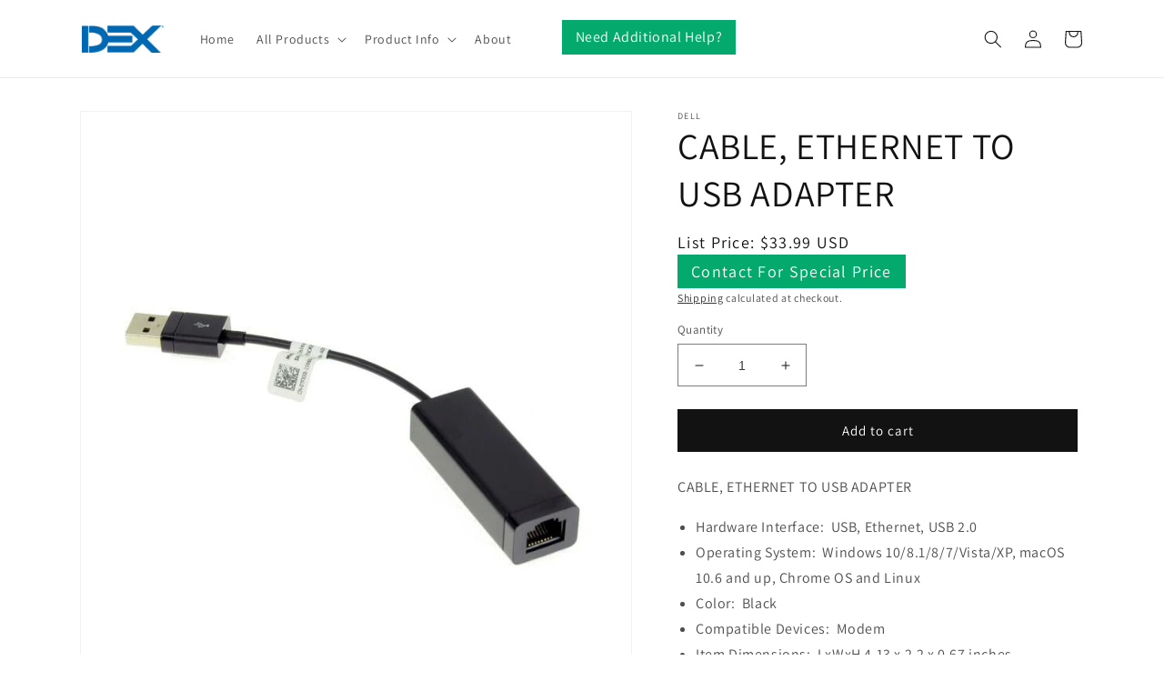

--- FILE ---
content_type: text/html; charset=utf-8
request_url: https://store.dex.com/products/cable-ethernet-to-usb-adapter
body_size: 69916
content:
<!doctype html>
<html class="no-js" lang="en">
  <head>
  <!-- Google tag (gtag.js) -->
<script async src="https://www.googletagmanager.com/gtag/js?id=G-8RYBV4NB2X"></script>
<script>
  window.dataLayer = window.dataLayer || [];
  function gtag(){dataLayer.push(arguments);}
  gtag('js', new Date());

  gtag('config', 'G-8RYBV4NB2X');
</script>
    
    <meta charset="utf-8">
    <meta http-equiv="X-UA-Compatible" content="IE=edge">
    <meta name="viewport" content="width=device-width,initial-scale=1">
    <meta name="theme-color" content="">
    <link rel="canonical" href="https://store.dex.com/products/cable-ethernet-to-usb-adapter">
    <link rel="preconnect" href="https://cdn.shopify.com" crossorigin><link rel="preconnect" href="https://fonts.shopifycdn.com" crossorigin><script src="https://ajax.googleapis.com/ajax/libs/jquery/3.6.1/jquery.min.js"></script>
    
    <title>
      CABLE, ETHERNET TO USB ADAPTER
 &ndash; DEX</title>

    
      <meta name="description" content="CABLE, ETHERNET TO USB ADAPTER Hardware Interface:  USB, Ethernet, USB 2.0 Operating System:  Windows 10/8.1/8/7/Vista/XP, macOS 10.6 and up, Chrome OS and Linux Color:  Black Compatible Devices:  Modem Item Dimensions:  LxWxH 4.13 x 2.2 x 0.67 inches DLL:TFXX8 XPS L322X">
    

    

<meta property="og:site_name" content="DEX">
<meta property="og:url" content="https://store.dex.com/products/cable-ethernet-to-usb-adapter">
<meta property="og:title" content="CABLE, ETHERNET TO USB ADAPTER">
<meta property="og:type" content="product">
<meta property="og:description" content="CABLE, ETHERNET TO USB ADAPTER Hardware Interface:  USB, Ethernet, USB 2.0 Operating System:  Windows 10/8.1/8/7/Vista/XP, macOS 10.6 and up, Chrome OS and Linux Color:  Black Compatible Devices:  Modem Item Dimensions:  LxWxH 4.13 x 2.2 x 0.67 inches DLL:TFXX8 XPS L322X"><meta property="og:image" content="http://store.dex.com/cdn/shop/files/cable-ethernet-to-usb-adapter-information-technology-dell-158954.jpg?v=1717547156">
  <meta property="og:image:secure_url" content="https://store.dex.com/cdn/shop/files/cable-ethernet-to-usb-adapter-information-technology-dell-158954.jpg?v=1717547156">
  <meta property="og:image:width" content="700">
  <meta property="og:image:height" content="700"><meta property="og:price:amount" content="33.99">
  <meta property="og:price:currency" content="USD"><meta name="twitter:card" content="summary_large_image">
<meta name="twitter:title" content="CABLE, ETHERNET TO USB ADAPTER">
<meta name="twitter:description" content="CABLE, ETHERNET TO USB ADAPTER Hardware Interface:  USB, Ethernet, USB 2.0 Operating System:  Windows 10/8.1/8/7/Vista/XP, macOS 10.6 and up, Chrome OS and Linux Color:  Black Compatible Devices:  Modem Item Dimensions:  LxWxH 4.13 x 2.2 x 0.67 inches DLL:TFXX8 XPS L322X">


    <script src="//store.dex.com/cdn/shop/t/19/assets/global.js?v=24850326154503943211745859965" defer="defer"></script>
    <script>window.performance && window.performance.mark && window.performance.mark('shopify.content_for_header.start');</script><meta name="google-site-verification" content="-z8li_nN_WI37j3xNdnUzp7rjkFOQJkOMcxJArJyEJ4">
<meta name="google-site-verification" content="SrjToHZv_OAouEZinEbdZR7IEbc3OaOKeaTWh72etBo">
<meta name="facebook-domain-verification" content="6z0p3fhbpz05s5q84onsa729xgm9lw">
<meta name="facebook-domain-verification" content="vhf2kll1d9yfyemw2y0npb1phy4z3k">
<meta name="facebook-domain-verification" content="29vidfet27gv49tgnavaybpwkc0e9e">
<meta name="facebook-domain-verification" content="qozeam3pc1eumw5mnrbp89gp6pksyj">
<meta name="facebook-domain-verification" content="bsh162o8qt5q4sd1pjjkj1e2gitoyy">
<meta id="shopify-digital-wallet" name="shopify-digital-wallet" content="/40350122152/digital_wallets/dialog">
<meta name="shopify-checkout-api-token" content="4861f50ecd6bf77cf30f8ff78a8db4a5">
<meta id="in-context-paypal-metadata" data-shop-id="40350122152" data-venmo-supported="true" data-environment="production" data-locale="en_US" data-paypal-v4="true" data-currency="USD">
<link rel="alternate" hreflang="x-default" href="https://store.dex.com/products/cable-ethernet-to-usb-adapter">
<link rel="alternate" hreflang="en-AI" href="https://store.dex.com/en-amer/products/cable-ethernet-to-usb-adapter">
<link rel="alternate" hreflang="en-AG" href="https://store.dex.com/en-amer/products/cable-ethernet-to-usb-adapter">
<link rel="alternate" hreflang="en-AW" href="https://store.dex.com/en-amer/products/cable-ethernet-to-usb-adapter">
<link rel="alternate" hreflang="en-BS" href="https://store.dex.com/en-amer/products/cable-ethernet-to-usb-adapter">
<link rel="alternate" hreflang="en-BB" href="https://store.dex.com/en-amer/products/cable-ethernet-to-usb-adapter">
<link rel="alternate" hreflang="en-BZ" href="https://store.dex.com/en-amer/products/cable-ethernet-to-usb-adapter">
<link rel="alternate" hreflang="en-BM" href="https://store.dex.com/en-amer/products/cable-ethernet-to-usb-adapter">
<link rel="alternate" hreflang="en-VG" href="https://store.dex.com/en-amer/products/cable-ethernet-to-usb-adapter">
<link rel="alternate" hreflang="en-KY" href="https://store.dex.com/en-amer/products/cable-ethernet-to-usb-adapter">
<link rel="alternate" hreflang="en-CR" href="https://store.dex.com/en-amer/products/cable-ethernet-to-usb-adapter">
<link rel="alternate" hreflang="en-CW" href="https://store.dex.com/en-amer/products/cable-ethernet-to-usb-adapter">
<link rel="alternate" hreflang="en-DM" href="https://store.dex.com/en-amer/products/cable-ethernet-to-usb-adapter">
<link rel="alternate" hreflang="en-DO" href="https://store.dex.com/en-amer/products/cable-ethernet-to-usb-adapter">
<link rel="alternate" hreflang="en-SV" href="https://store.dex.com/en-amer/products/cable-ethernet-to-usb-adapter">
<link rel="alternate" hreflang="en-GD" href="https://store.dex.com/en-amer/products/cable-ethernet-to-usb-adapter">
<link rel="alternate" hreflang="en-GT" href="https://store.dex.com/en-amer/products/cable-ethernet-to-usb-adapter">
<link rel="alternate" hreflang="en-HT" href="https://store.dex.com/en-amer/products/cable-ethernet-to-usb-adapter">
<link rel="alternate" hreflang="en-HN" href="https://store.dex.com/en-amer/products/cable-ethernet-to-usb-adapter">
<link rel="alternate" hreflang="en-JM" href="https://store.dex.com/en-amer/products/cable-ethernet-to-usb-adapter">
<link rel="alternate" hreflang="en-MQ" href="https://store.dex.com/en-amer/products/cable-ethernet-to-usb-adapter">
<link rel="alternate" hreflang="en-MS" href="https://store.dex.com/en-amer/products/cable-ethernet-to-usb-adapter">
<link rel="alternate" hreflang="en-NI" href="https://store.dex.com/en-amer/products/cable-ethernet-to-usb-adapter">
<link rel="alternate" hreflang="en-PA" href="https://store.dex.com/en-amer/products/cable-ethernet-to-usb-adapter">
<link rel="alternate" hreflang="en-SX" href="https://store.dex.com/en-amer/products/cable-ethernet-to-usb-adapter">
<link rel="alternate" hreflang="en-BL" href="https://store.dex.com/en-amer/products/cable-ethernet-to-usb-adapter">
<link rel="alternate" hreflang="en-KN" href="https://store.dex.com/en-amer/products/cable-ethernet-to-usb-adapter">
<link rel="alternate" hreflang="en-LC" href="https://store.dex.com/en-amer/products/cable-ethernet-to-usb-adapter">
<link rel="alternate" hreflang="en-MF" href="https://store.dex.com/en-amer/products/cable-ethernet-to-usb-adapter">
<link rel="alternate" hreflang="en-PM" href="https://store.dex.com/en-amer/products/cable-ethernet-to-usb-adapter">
<link rel="alternate" hreflang="en-VC" href="https://store.dex.com/en-amer/products/cable-ethernet-to-usb-adapter">
<link rel="alternate" hreflang="en-TT" href="https://store.dex.com/en-amer/products/cable-ethernet-to-usb-adapter">
<link rel="alternate" hreflang="en-TC" href="https://store.dex.com/en-amer/products/cable-ethernet-to-usb-adapter">
<link rel="alternate" hreflang="en-CA" href="https://store.dex.com/en-amer/products/cable-ethernet-to-usb-adapter">
<link rel="alternate" hreflang="en-MX" href="https://store.dex.com/en-amer/products/cable-ethernet-to-usb-adapter">
<link rel="alternate" hreflang="en-GS" href="https://store.dex.com/en-amer/products/cable-ethernet-to-usb-adapter">
<link rel="alternate" hreflang="en-AR" href="https://store.dex.com/en-amer/products/cable-ethernet-to-usb-adapter">
<link rel="alternate" hreflang="en-BO" href="https://store.dex.com/en-amer/products/cable-ethernet-to-usb-adapter">
<link rel="alternate" hreflang="en-BR" href="https://store.dex.com/en-amer/products/cable-ethernet-to-usb-adapter">
<link rel="alternate" hreflang="en-BQ" href="https://store.dex.com/en-amer/products/cable-ethernet-to-usb-adapter">
<link rel="alternate" hreflang="en-CL" href="https://store.dex.com/en-amer/products/cable-ethernet-to-usb-adapter">
<link rel="alternate" hreflang="en-CO" href="https://store.dex.com/en-amer/products/cable-ethernet-to-usb-adapter">
<link rel="alternate" hreflang="en-EC" href="https://store.dex.com/en-amer/products/cable-ethernet-to-usb-adapter">
<link rel="alternate" hreflang="en-GF" href="https://store.dex.com/en-amer/products/cable-ethernet-to-usb-adapter">
<link rel="alternate" hreflang="en-GY" href="https://store.dex.com/en-amer/products/cable-ethernet-to-usb-adapter">
<link rel="alternate" hreflang="en-PY" href="https://store.dex.com/en-amer/products/cable-ethernet-to-usb-adapter">
<link rel="alternate" hreflang="en-PE" href="https://store.dex.com/en-amer/products/cable-ethernet-to-usb-adapter">
<link rel="alternate" hreflang="en-SR" href="https://store.dex.com/en-amer/products/cable-ethernet-to-usb-adapter">
<link rel="alternate" hreflang="en-UY" href="https://store.dex.com/en-amer/products/cable-ethernet-to-usb-adapter">
<link rel="alternate" hreflang="en-VE" href="https://store.dex.com/en-amer/products/cable-ethernet-to-usb-adapter">
<link rel="alternate" hreflang="en-BD" href="https://store.dex.com/en-apac/products/cable-ethernet-to-usb-adapter">
<link rel="alternate" hreflang="en-BT" href="https://store.dex.com/en-apac/products/cable-ethernet-to-usb-adapter">
<link rel="alternate" hreflang="en-IO" href="https://store.dex.com/en-apac/products/cable-ethernet-to-usb-adapter">
<link rel="alternate" hreflang="en-BN" href="https://store.dex.com/en-apac/products/cable-ethernet-to-usb-adapter">
<link rel="alternate" hreflang="en-KH" href="https://store.dex.com/en-apac/products/cable-ethernet-to-usb-adapter">
<link rel="alternate" hreflang="en-CN" href="https://store.dex.com/en-apac/products/cable-ethernet-to-usb-adapter">
<link rel="alternate" hreflang="en-CX" href="https://store.dex.com/en-apac/products/cable-ethernet-to-usb-adapter">
<link rel="alternate" hreflang="en-CC" href="https://store.dex.com/en-apac/products/cable-ethernet-to-usb-adapter">
<link rel="alternate" hreflang="en-HK" href="https://store.dex.com/en-apac/products/cable-ethernet-to-usb-adapter">
<link rel="alternate" hreflang="en-IN" href="https://store.dex.com/en-apac/products/cable-ethernet-to-usb-adapter">
<link rel="alternate" hreflang="en-ID" href="https://store.dex.com/en-apac/products/cable-ethernet-to-usb-adapter">
<link rel="alternate" hreflang="en-JP" href="https://store.dex.com/en-apac/products/cable-ethernet-to-usb-adapter">
<link rel="alternate" hreflang="en-KZ" href="https://store.dex.com/en-apac/products/cable-ethernet-to-usb-adapter">
<link rel="alternate" hreflang="en-KG" href="https://store.dex.com/en-apac/products/cable-ethernet-to-usb-adapter">
<link rel="alternate" hreflang="en-LA" href="https://store.dex.com/en-apac/products/cable-ethernet-to-usb-adapter">
<link rel="alternate" hreflang="en-MO" href="https://store.dex.com/en-apac/products/cable-ethernet-to-usb-adapter">
<link rel="alternate" hreflang="en-MY" href="https://store.dex.com/en-apac/products/cable-ethernet-to-usb-adapter">
<link rel="alternate" hreflang="en-MV" href="https://store.dex.com/en-apac/products/cable-ethernet-to-usb-adapter">
<link rel="alternate" hreflang="en-MN" href="https://store.dex.com/en-apac/products/cable-ethernet-to-usb-adapter">
<link rel="alternate" hreflang="en-MM" href="https://store.dex.com/en-apac/products/cable-ethernet-to-usb-adapter">
<link rel="alternate" hreflang="en-NP" href="https://store.dex.com/en-apac/products/cable-ethernet-to-usb-adapter">
<link rel="alternate" hreflang="en-PK" href="https://store.dex.com/en-apac/products/cable-ethernet-to-usb-adapter">
<link rel="alternate" hreflang="en-PH" href="https://store.dex.com/en-apac/products/cable-ethernet-to-usb-adapter">
<link rel="alternate" hreflang="en-SG" href="https://store.dex.com/en-apac/products/cable-ethernet-to-usb-adapter">
<link rel="alternate" hreflang="en-KR" href="https://store.dex.com/en-apac/products/cable-ethernet-to-usb-adapter">
<link rel="alternate" hreflang="en-LK" href="https://store.dex.com/en-apac/products/cable-ethernet-to-usb-adapter">
<link rel="alternate" hreflang="en-TW" href="https://store.dex.com/en-apac/products/cable-ethernet-to-usb-adapter">
<link rel="alternate" hreflang="en-TJ" href="https://store.dex.com/en-apac/products/cable-ethernet-to-usb-adapter">
<link rel="alternate" hreflang="en-TH" href="https://store.dex.com/en-apac/products/cable-ethernet-to-usb-adapter">
<link rel="alternate" hreflang="en-TM" href="https://store.dex.com/en-apac/products/cable-ethernet-to-usb-adapter">
<link rel="alternate" hreflang="en-UZ" href="https://store.dex.com/en-apac/products/cable-ethernet-to-usb-adapter">
<link rel="alternate" hreflang="en-VN" href="https://store.dex.com/en-apac/products/cable-ethernet-to-usb-adapter">
<link rel="alternate" hreflang="en-AU" href="https://store.dex.com/en-apac/products/cable-ethernet-to-usb-adapter">
<link rel="alternate" hreflang="en-CK" href="https://store.dex.com/en-apac/products/cable-ethernet-to-usb-adapter">
<link rel="alternate" hreflang="en-FJ" href="https://store.dex.com/en-apac/products/cable-ethernet-to-usb-adapter">
<link rel="alternate" hreflang="en-PF" href="https://store.dex.com/en-apac/products/cable-ethernet-to-usb-adapter">
<link rel="alternate" hreflang="en-TF" href="https://store.dex.com/en-apac/products/cable-ethernet-to-usb-adapter">
<link rel="alternate" hreflang="en-KI" href="https://store.dex.com/en-apac/products/cable-ethernet-to-usb-adapter">
<link rel="alternate" hreflang="en-NR" href="https://store.dex.com/en-apac/products/cable-ethernet-to-usb-adapter">
<link rel="alternate" hreflang="en-NC" href="https://store.dex.com/en-apac/products/cable-ethernet-to-usb-adapter">
<link rel="alternate" hreflang="en-NZ" href="https://store.dex.com/en-apac/products/cable-ethernet-to-usb-adapter">
<link rel="alternate" hreflang="en-NU" href="https://store.dex.com/en-apac/products/cable-ethernet-to-usb-adapter">
<link rel="alternate" hreflang="en-NF" href="https://store.dex.com/en-apac/products/cable-ethernet-to-usb-adapter">
<link rel="alternate" hreflang="en-PG" href="https://store.dex.com/en-apac/products/cable-ethernet-to-usb-adapter">
<link rel="alternate" hreflang="en-PN" href="https://store.dex.com/en-apac/products/cable-ethernet-to-usb-adapter">
<link rel="alternate" hreflang="en-WS" href="https://store.dex.com/en-apac/products/cable-ethernet-to-usb-adapter">
<link rel="alternate" hreflang="en-SB" href="https://store.dex.com/en-apac/products/cable-ethernet-to-usb-adapter">
<link rel="alternate" hreflang="en-TL" href="https://store.dex.com/en-apac/products/cable-ethernet-to-usb-adapter">
<link rel="alternate" hreflang="en-TK" href="https://store.dex.com/en-apac/products/cable-ethernet-to-usb-adapter">
<link rel="alternate" hreflang="en-TO" href="https://store.dex.com/en-apac/products/cable-ethernet-to-usb-adapter">
<link rel="alternate" hreflang="en-TV" href="https://store.dex.com/en-apac/products/cable-ethernet-to-usb-adapter">
<link rel="alternate" hreflang="en-UM" href="https://store.dex.com/en-apac/products/cable-ethernet-to-usb-adapter">
<link rel="alternate" hreflang="en-VU" href="https://store.dex.com/en-apac/products/cable-ethernet-to-usb-adapter">
<link rel="alternate" hreflang="en-WF" href="https://store.dex.com/en-apac/products/cable-ethernet-to-usb-adapter">
<link rel="alternate" hreflang="en-DZ" href="https://store.dex.com/en-emea/products/cable-ethernet-to-usb-adapter">
<link rel="alternate" hreflang="en-AO" href="https://store.dex.com/en-emea/products/cable-ethernet-to-usb-adapter">
<link rel="alternate" hreflang="en-AC" href="https://store.dex.com/en-emea/products/cable-ethernet-to-usb-adapter">
<link rel="alternate" hreflang="en-BJ" href="https://store.dex.com/en-emea/products/cable-ethernet-to-usb-adapter">
<link rel="alternate" hreflang="en-BW" href="https://store.dex.com/en-emea/products/cable-ethernet-to-usb-adapter">
<link rel="alternate" hreflang="en-BF" href="https://store.dex.com/en-emea/products/cable-ethernet-to-usb-adapter">
<link rel="alternate" hreflang="en-BI" href="https://store.dex.com/en-emea/products/cable-ethernet-to-usb-adapter">
<link rel="alternate" hreflang="en-CM" href="https://store.dex.com/en-emea/products/cable-ethernet-to-usb-adapter">
<link rel="alternate" hreflang="en-CV" href="https://store.dex.com/en-emea/products/cable-ethernet-to-usb-adapter">
<link rel="alternate" hreflang="en-CF" href="https://store.dex.com/en-emea/products/cable-ethernet-to-usb-adapter">
<link rel="alternate" hreflang="en-TD" href="https://store.dex.com/en-emea/products/cable-ethernet-to-usb-adapter">
<link rel="alternate" hreflang="en-KM" href="https://store.dex.com/en-emea/products/cable-ethernet-to-usb-adapter">
<link rel="alternate" hreflang="en-CG" href="https://store.dex.com/en-emea/products/cable-ethernet-to-usb-adapter">
<link rel="alternate" hreflang="en-CD" href="https://store.dex.com/en-emea/products/cable-ethernet-to-usb-adapter">
<link rel="alternate" hreflang="en-CI" href="https://store.dex.com/en-emea/products/cable-ethernet-to-usb-adapter">
<link rel="alternate" hreflang="en-DJ" href="https://store.dex.com/en-emea/products/cable-ethernet-to-usb-adapter">
<link rel="alternate" hreflang="en-EG" href="https://store.dex.com/en-emea/products/cable-ethernet-to-usb-adapter">
<link rel="alternate" hreflang="en-GQ" href="https://store.dex.com/en-emea/products/cable-ethernet-to-usb-adapter">
<link rel="alternate" hreflang="en-ER" href="https://store.dex.com/en-emea/products/cable-ethernet-to-usb-adapter">
<link rel="alternate" hreflang="en-SZ" href="https://store.dex.com/en-emea/products/cable-ethernet-to-usb-adapter">
<link rel="alternate" hreflang="en-ET" href="https://store.dex.com/en-emea/products/cable-ethernet-to-usb-adapter">
<link rel="alternate" hreflang="en-GA" href="https://store.dex.com/en-emea/products/cable-ethernet-to-usb-adapter">
<link rel="alternate" hreflang="en-GM" href="https://store.dex.com/en-emea/products/cable-ethernet-to-usb-adapter">
<link rel="alternate" hreflang="en-GH" href="https://store.dex.com/en-emea/products/cable-ethernet-to-usb-adapter">
<link rel="alternate" hreflang="en-GN" href="https://store.dex.com/en-emea/products/cable-ethernet-to-usb-adapter">
<link rel="alternate" hreflang="en-GW" href="https://store.dex.com/en-emea/products/cable-ethernet-to-usb-adapter">
<link rel="alternate" hreflang="en-KE" href="https://store.dex.com/en-emea/products/cable-ethernet-to-usb-adapter">
<link rel="alternate" hreflang="en-LS" href="https://store.dex.com/en-emea/products/cable-ethernet-to-usb-adapter">
<link rel="alternate" hreflang="en-LR" href="https://store.dex.com/en-emea/products/cable-ethernet-to-usb-adapter">
<link rel="alternate" hreflang="en-LY" href="https://store.dex.com/en-emea/products/cable-ethernet-to-usb-adapter">
<link rel="alternate" hreflang="en-MG" href="https://store.dex.com/en-emea/products/cable-ethernet-to-usb-adapter">
<link rel="alternate" hreflang="en-MW" href="https://store.dex.com/en-emea/products/cable-ethernet-to-usb-adapter">
<link rel="alternate" hreflang="en-ML" href="https://store.dex.com/en-emea/products/cable-ethernet-to-usb-adapter">
<link rel="alternate" hreflang="en-MR" href="https://store.dex.com/en-emea/products/cable-ethernet-to-usb-adapter">
<link rel="alternate" hreflang="en-MU" href="https://store.dex.com/en-emea/products/cable-ethernet-to-usb-adapter">
<link rel="alternate" hreflang="en-MA" href="https://store.dex.com/en-emea/products/cable-ethernet-to-usb-adapter">
<link rel="alternate" hreflang="en-MZ" href="https://store.dex.com/en-emea/products/cable-ethernet-to-usb-adapter">
<link rel="alternate" hreflang="en-NA" href="https://store.dex.com/en-emea/products/cable-ethernet-to-usb-adapter">
<link rel="alternate" hreflang="en-NE" href="https://store.dex.com/en-emea/products/cable-ethernet-to-usb-adapter">
<link rel="alternate" hreflang="en-NG" href="https://store.dex.com/en-emea/products/cable-ethernet-to-usb-adapter">
<link rel="alternate" hreflang="en-RW" href="https://store.dex.com/en-emea/products/cable-ethernet-to-usb-adapter">
<link rel="alternate" hreflang="en-ST" href="https://store.dex.com/en-emea/products/cable-ethernet-to-usb-adapter">
<link rel="alternate" hreflang="en-SN" href="https://store.dex.com/en-emea/products/cable-ethernet-to-usb-adapter">
<link rel="alternate" hreflang="en-SC" href="https://store.dex.com/en-emea/products/cable-ethernet-to-usb-adapter">
<link rel="alternate" hreflang="en-SL" href="https://store.dex.com/en-emea/products/cable-ethernet-to-usb-adapter">
<link rel="alternate" hreflang="en-SO" href="https://store.dex.com/en-emea/products/cable-ethernet-to-usb-adapter">
<link rel="alternate" hreflang="en-ZA" href="https://store.dex.com/en-emea/products/cable-ethernet-to-usb-adapter">
<link rel="alternate" hreflang="en-SS" href="https://store.dex.com/en-emea/products/cable-ethernet-to-usb-adapter">
<link rel="alternate" hreflang="en-SH" href="https://store.dex.com/en-emea/products/cable-ethernet-to-usb-adapter">
<link rel="alternate" hreflang="en-SD" href="https://store.dex.com/en-emea/products/cable-ethernet-to-usb-adapter">
<link rel="alternate" hreflang="en-TZ" href="https://store.dex.com/en-emea/products/cable-ethernet-to-usb-adapter">
<link rel="alternate" hreflang="en-TG" href="https://store.dex.com/en-emea/products/cable-ethernet-to-usb-adapter">
<link rel="alternate" hreflang="en-TA" href="https://store.dex.com/en-emea/products/cable-ethernet-to-usb-adapter">
<link rel="alternate" hreflang="en-TN" href="https://store.dex.com/en-emea/products/cable-ethernet-to-usb-adapter">
<link rel="alternate" hreflang="en-UG" href="https://store.dex.com/en-emea/products/cable-ethernet-to-usb-adapter">
<link rel="alternate" hreflang="en-EH" href="https://store.dex.com/en-emea/products/cable-ethernet-to-usb-adapter">
<link rel="alternate" hreflang="en-ZM" href="https://store.dex.com/en-emea/products/cable-ethernet-to-usb-adapter">
<link rel="alternate" hreflang="en-ZW" href="https://store.dex.com/en-emea/products/cable-ethernet-to-usb-adapter">
<link rel="alternate" hreflang="en-AX" href="https://store.dex.com/en-emea/products/cable-ethernet-to-usb-adapter">
<link rel="alternate" hreflang="en-AL" href="https://store.dex.com/en-emea/products/cable-ethernet-to-usb-adapter">
<link rel="alternate" hreflang="en-AD" href="https://store.dex.com/en-emea/products/cable-ethernet-to-usb-adapter">
<link rel="alternate" hreflang="en-AM" href="https://store.dex.com/en-emea/products/cable-ethernet-to-usb-adapter">
<link rel="alternate" hreflang="en-AT" href="https://store.dex.com/en-emea/products/cable-ethernet-to-usb-adapter">
<link rel="alternate" hreflang="en-BY" href="https://store.dex.com/en-emea/products/cable-ethernet-to-usb-adapter">
<link rel="alternate" hreflang="en-BE" href="https://store.dex.com/en-emea/products/cable-ethernet-to-usb-adapter">
<link rel="alternate" hreflang="en-BA" href="https://store.dex.com/en-emea/products/cable-ethernet-to-usb-adapter">
<link rel="alternate" hreflang="en-BG" href="https://store.dex.com/en-emea/products/cable-ethernet-to-usb-adapter">
<link rel="alternate" hreflang="en-HR" href="https://store.dex.com/en-emea/products/cable-ethernet-to-usb-adapter">
<link rel="alternate" hreflang="en-CY" href="https://store.dex.com/en-emea/products/cable-ethernet-to-usb-adapter">
<link rel="alternate" hreflang="en-CZ" href="https://store.dex.com/en-emea/products/cable-ethernet-to-usb-adapter">
<link rel="alternate" hreflang="en-DK" href="https://store.dex.com/en-emea/products/cable-ethernet-to-usb-adapter">
<link rel="alternate" hreflang="en-EE" href="https://store.dex.com/en-emea/products/cable-ethernet-to-usb-adapter">
<link rel="alternate" hreflang="en-FO" href="https://store.dex.com/en-emea/products/cable-ethernet-to-usb-adapter">
<link rel="alternate" hreflang="en-FI" href="https://store.dex.com/en-emea/products/cable-ethernet-to-usb-adapter">
<link rel="alternate" hreflang="en-FR" href="https://store.dex.com/en-emea/products/cable-ethernet-to-usb-adapter">
<link rel="alternate" hreflang="en-GE" href="https://store.dex.com/en-emea/products/cable-ethernet-to-usb-adapter">
<link rel="alternate" hreflang="en-DE" href="https://store.dex.com/en-emea/products/cable-ethernet-to-usb-adapter">
<link rel="alternate" hreflang="en-GI" href="https://store.dex.com/en-emea/products/cable-ethernet-to-usb-adapter">
<link rel="alternate" hreflang="en-GR" href="https://store.dex.com/en-emea/products/cable-ethernet-to-usb-adapter">
<link rel="alternate" hreflang="en-GL" href="https://store.dex.com/en-emea/products/cable-ethernet-to-usb-adapter">
<link rel="alternate" hreflang="en-GP" href="https://store.dex.com/en-emea/products/cable-ethernet-to-usb-adapter">
<link rel="alternate" hreflang="en-GG" href="https://store.dex.com/en-emea/products/cable-ethernet-to-usb-adapter">
<link rel="alternate" hreflang="en-HU" href="https://store.dex.com/en-emea/products/cable-ethernet-to-usb-adapter">
<link rel="alternate" hreflang="en-IS" href="https://store.dex.com/en-emea/products/cable-ethernet-to-usb-adapter">
<link rel="alternate" hreflang="en-IE" href="https://store.dex.com/en-emea/products/cable-ethernet-to-usb-adapter">
<link rel="alternate" hreflang="en-IM" href="https://store.dex.com/en-emea/products/cable-ethernet-to-usb-adapter">
<link rel="alternate" hreflang="en-IT" href="https://store.dex.com/en-emea/products/cable-ethernet-to-usb-adapter">
<link rel="alternate" hreflang="en-JE" href="https://store.dex.com/en-emea/products/cable-ethernet-to-usb-adapter">
<link rel="alternate" hreflang="en-XK" href="https://store.dex.com/en-emea/products/cable-ethernet-to-usb-adapter">
<link rel="alternate" hreflang="en-LV" href="https://store.dex.com/en-emea/products/cable-ethernet-to-usb-adapter">
<link rel="alternate" hreflang="en-LI" href="https://store.dex.com/en-emea/products/cable-ethernet-to-usb-adapter">
<link rel="alternate" hreflang="en-LT" href="https://store.dex.com/en-emea/products/cable-ethernet-to-usb-adapter">
<link rel="alternate" hreflang="en-LU" href="https://store.dex.com/en-emea/products/cable-ethernet-to-usb-adapter">
<link rel="alternate" hreflang="en-MK" href="https://store.dex.com/en-emea/products/cable-ethernet-to-usb-adapter">
<link rel="alternate" hreflang="en-MT" href="https://store.dex.com/en-emea/products/cable-ethernet-to-usb-adapter">
<link rel="alternate" hreflang="en-YT" href="https://store.dex.com/en-emea/products/cable-ethernet-to-usb-adapter">
<link rel="alternate" hreflang="en-MD" href="https://store.dex.com/en-emea/products/cable-ethernet-to-usb-adapter">
<link rel="alternate" hreflang="en-MC" href="https://store.dex.com/en-emea/products/cable-ethernet-to-usb-adapter">
<link rel="alternate" hreflang="en-ME" href="https://store.dex.com/en-emea/products/cable-ethernet-to-usb-adapter">
<link rel="alternate" hreflang="en-NL" href="https://store.dex.com/en-emea/products/cable-ethernet-to-usb-adapter">
<link rel="alternate" hreflang="en-NO" href="https://store.dex.com/en-emea/products/cable-ethernet-to-usb-adapter">
<link rel="alternate" hreflang="en-PL" href="https://store.dex.com/en-emea/products/cable-ethernet-to-usb-adapter">
<link rel="alternate" hreflang="en-PT" href="https://store.dex.com/en-emea/products/cable-ethernet-to-usb-adapter">
<link rel="alternate" hreflang="en-RE" href="https://store.dex.com/en-emea/products/cable-ethernet-to-usb-adapter">
<link rel="alternate" hreflang="en-RO" href="https://store.dex.com/en-emea/products/cable-ethernet-to-usb-adapter">
<link rel="alternate" hreflang="en-SM" href="https://store.dex.com/en-emea/products/cable-ethernet-to-usb-adapter">
<link rel="alternate" hreflang="en-RS" href="https://store.dex.com/en-emea/products/cable-ethernet-to-usb-adapter">
<link rel="alternate" hreflang="en-SK" href="https://store.dex.com/en-emea/products/cable-ethernet-to-usb-adapter">
<link rel="alternate" hreflang="en-SI" href="https://store.dex.com/en-emea/products/cable-ethernet-to-usb-adapter">
<link rel="alternate" hreflang="en-ES" href="https://store.dex.com/en-emea/products/cable-ethernet-to-usb-adapter">
<link rel="alternate" hreflang="en-SJ" href="https://store.dex.com/en-emea/products/cable-ethernet-to-usb-adapter">
<link rel="alternate" hreflang="en-SE" href="https://store.dex.com/en-emea/products/cable-ethernet-to-usb-adapter">
<link rel="alternate" hreflang="en-CH" href="https://store.dex.com/en-emea/products/cable-ethernet-to-usb-adapter">
<link rel="alternate" hreflang="en-TR" href="https://store.dex.com/en-emea/products/cable-ethernet-to-usb-adapter">
<link rel="alternate" hreflang="en-UA" href="https://store.dex.com/en-emea/products/cable-ethernet-to-usb-adapter">
<link rel="alternate" hreflang="en-GB" href="https://store.dex.com/en-emea/products/cable-ethernet-to-usb-adapter">
<link rel="alternate" hreflang="en-VA" href="https://store.dex.com/en-emea/products/cable-ethernet-to-usb-adapter">
<link rel="alternate" hreflang="en-AF" href="https://store.dex.com/en-emea/products/cable-ethernet-to-usb-adapter">
<link rel="alternate" hreflang="en-AZ" href="https://store.dex.com/en-emea/products/cable-ethernet-to-usb-adapter">
<link rel="alternate" hreflang="en-BH" href="https://store.dex.com/en-emea/products/cable-ethernet-to-usb-adapter">
<link rel="alternate" hreflang="en-FK" href="https://store.dex.com/en-emea/products/cable-ethernet-to-usb-adapter">
<link rel="alternate" hreflang="en-IQ" href="https://store.dex.com/en-emea/products/cable-ethernet-to-usb-adapter">
<link rel="alternate" hreflang="en-IL" href="https://store.dex.com/en-emea/products/cable-ethernet-to-usb-adapter">
<link rel="alternate" hreflang="en-JO" href="https://store.dex.com/en-emea/products/cable-ethernet-to-usb-adapter">
<link rel="alternate" hreflang="en-KW" href="https://store.dex.com/en-emea/products/cable-ethernet-to-usb-adapter">
<link rel="alternate" hreflang="en-LB" href="https://store.dex.com/en-emea/products/cable-ethernet-to-usb-adapter">
<link rel="alternate" hreflang="en-OM" href="https://store.dex.com/en-emea/products/cable-ethernet-to-usb-adapter">
<link rel="alternate" hreflang="en-PS" href="https://store.dex.com/en-emea/products/cable-ethernet-to-usb-adapter">
<link rel="alternate" hreflang="en-QA" href="https://store.dex.com/en-emea/products/cable-ethernet-to-usb-adapter">
<link rel="alternate" hreflang="en-RU" href="https://store.dex.com/en-emea/products/cable-ethernet-to-usb-adapter">
<link rel="alternate" hreflang="en-SA" href="https://store.dex.com/en-emea/products/cable-ethernet-to-usb-adapter">
<link rel="alternate" hreflang="en-AE" href="https://store.dex.com/en-emea/products/cable-ethernet-to-usb-adapter">
<link rel="alternate" hreflang="en-YE" href="https://store.dex.com/en-emea/products/cable-ethernet-to-usb-adapter">
<link rel="alternate" hreflang="en-US" href="https://store.dex.com/products/cable-ethernet-to-usb-adapter">
<link rel="alternate" type="application/json+oembed" href="https://store.dex.com/products/cable-ethernet-to-usb-adapter.oembed">
<script async="async" src="/checkouts/internal/preloads.js?locale=en-US"></script>
<link rel="preconnect" href="https://shop.app" crossorigin="anonymous">
<script async="async" src="https://shop.app/checkouts/internal/preloads.js?locale=en-US&shop_id=40350122152" crossorigin="anonymous"></script>
<script id="apple-pay-shop-capabilities" type="application/json">{"shopId":40350122152,"countryCode":"US","currencyCode":"USD","merchantCapabilities":["supports3DS"],"merchantId":"gid:\/\/shopify\/Shop\/40350122152","merchantName":"DEX","requiredBillingContactFields":["postalAddress","email","phone"],"requiredShippingContactFields":["postalAddress","email","phone"],"shippingType":"shipping","supportedNetworks":["visa","masterCard","amex","discover","elo","jcb"],"total":{"type":"pending","label":"DEX","amount":"1.00"},"shopifyPaymentsEnabled":true,"supportsSubscriptions":true}</script>
<script id="shopify-features" type="application/json">{"accessToken":"4861f50ecd6bf77cf30f8ff78a8db4a5","betas":["rich-media-storefront-analytics"],"domain":"store.dex.com","predictiveSearch":true,"shopId":40350122152,"locale":"en"}</script>
<script>var Shopify = Shopify || {};
Shopify.shop = "edexdeals.myshopify.com";
Shopify.locale = "en";
Shopify.currency = {"active":"USD","rate":"1.0"};
Shopify.country = "US";
Shopify.theme = {"name":"Dawn - CTA  - Request Volume Price - 04\/28\/25","id":145826742451,"schema_name":"Dawn","schema_version":"6.0.2","theme_store_id":887,"role":"main"};
Shopify.theme.handle = "null";
Shopify.theme.style = {"id":null,"handle":null};
Shopify.cdnHost = "store.dex.com/cdn";
Shopify.routes = Shopify.routes || {};
Shopify.routes.root = "/";</script>
<script type="module">!function(o){(o.Shopify=o.Shopify||{}).modules=!0}(window);</script>
<script>!function(o){function n(){var o=[];function n(){o.push(Array.prototype.slice.apply(arguments))}return n.q=o,n}var t=o.Shopify=o.Shopify||{};t.loadFeatures=n(),t.autoloadFeatures=n()}(window);</script>
<script>
  window.ShopifyPay = window.ShopifyPay || {};
  window.ShopifyPay.apiHost = "shop.app\/pay";
  window.ShopifyPay.redirectState = null;
</script>
<script id="shop-js-analytics" type="application/json">{"pageType":"product"}</script>
<script defer="defer" async type="module" src="//store.dex.com/cdn/shopifycloud/shop-js/modules/v2/client.init-shop-cart-sync_BApSsMSl.en.esm.js"></script>
<script defer="defer" async type="module" src="//store.dex.com/cdn/shopifycloud/shop-js/modules/v2/chunk.common_CBoos6YZ.esm.js"></script>
<script type="module">
  await import("//store.dex.com/cdn/shopifycloud/shop-js/modules/v2/client.init-shop-cart-sync_BApSsMSl.en.esm.js");
await import("//store.dex.com/cdn/shopifycloud/shop-js/modules/v2/chunk.common_CBoos6YZ.esm.js");

  window.Shopify.SignInWithShop?.initShopCartSync?.({"fedCMEnabled":true,"windoidEnabled":true});

</script>
<script>
  window.Shopify = window.Shopify || {};
  if (!window.Shopify.featureAssets) window.Shopify.featureAssets = {};
  window.Shopify.featureAssets['shop-js'] = {"shop-cart-sync":["modules/v2/client.shop-cart-sync_DJczDl9f.en.esm.js","modules/v2/chunk.common_CBoos6YZ.esm.js"],"init-fed-cm":["modules/v2/client.init-fed-cm_BzwGC0Wi.en.esm.js","modules/v2/chunk.common_CBoos6YZ.esm.js"],"init-windoid":["modules/v2/client.init-windoid_BS26ThXS.en.esm.js","modules/v2/chunk.common_CBoos6YZ.esm.js"],"init-shop-email-lookup-coordinator":["modules/v2/client.init-shop-email-lookup-coordinator_DFwWcvrS.en.esm.js","modules/v2/chunk.common_CBoos6YZ.esm.js"],"shop-cash-offers":["modules/v2/client.shop-cash-offers_DthCPNIO.en.esm.js","modules/v2/chunk.common_CBoos6YZ.esm.js","modules/v2/chunk.modal_Bu1hFZFC.esm.js"],"shop-button":["modules/v2/client.shop-button_D_JX508o.en.esm.js","modules/v2/chunk.common_CBoos6YZ.esm.js"],"shop-toast-manager":["modules/v2/client.shop-toast-manager_tEhgP2F9.en.esm.js","modules/v2/chunk.common_CBoos6YZ.esm.js"],"avatar":["modules/v2/client.avatar_BTnouDA3.en.esm.js"],"pay-button":["modules/v2/client.pay-button_BuNmcIr_.en.esm.js","modules/v2/chunk.common_CBoos6YZ.esm.js"],"init-shop-cart-sync":["modules/v2/client.init-shop-cart-sync_BApSsMSl.en.esm.js","modules/v2/chunk.common_CBoos6YZ.esm.js"],"shop-login-button":["modules/v2/client.shop-login-button_DwLgFT0K.en.esm.js","modules/v2/chunk.common_CBoos6YZ.esm.js","modules/v2/chunk.modal_Bu1hFZFC.esm.js"],"init-customer-accounts-sign-up":["modules/v2/client.init-customer-accounts-sign-up_TlVCiykN.en.esm.js","modules/v2/client.shop-login-button_DwLgFT0K.en.esm.js","modules/v2/chunk.common_CBoos6YZ.esm.js","modules/v2/chunk.modal_Bu1hFZFC.esm.js"],"init-shop-for-new-customer-accounts":["modules/v2/client.init-shop-for-new-customer-accounts_DrjXSI53.en.esm.js","modules/v2/client.shop-login-button_DwLgFT0K.en.esm.js","modules/v2/chunk.common_CBoos6YZ.esm.js","modules/v2/chunk.modal_Bu1hFZFC.esm.js"],"init-customer-accounts":["modules/v2/client.init-customer-accounts_C0Oh2ljF.en.esm.js","modules/v2/client.shop-login-button_DwLgFT0K.en.esm.js","modules/v2/chunk.common_CBoos6YZ.esm.js","modules/v2/chunk.modal_Bu1hFZFC.esm.js"],"shop-follow-button":["modules/v2/client.shop-follow-button_C5D3XtBb.en.esm.js","modules/v2/chunk.common_CBoos6YZ.esm.js","modules/v2/chunk.modal_Bu1hFZFC.esm.js"],"checkout-modal":["modules/v2/client.checkout-modal_8TC_1FUY.en.esm.js","modules/v2/chunk.common_CBoos6YZ.esm.js","modules/v2/chunk.modal_Bu1hFZFC.esm.js"],"lead-capture":["modules/v2/client.lead-capture_D-pmUjp9.en.esm.js","modules/v2/chunk.common_CBoos6YZ.esm.js","modules/v2/chunk.modal_Bu1hFZFC.esm.js"],"shop-login":["modules/v2/client.shop-login_BmtnoEUo.en.esm.js","modules/v2/chunk.common_CBoos6YZ.esm.js","modules/v2/chunk.modal_Bu1hFZFC.esm.js"],"payment-terms":["modules/v2/client.payment-terms_BHOWV7U_.en.esm.js","modules/v2/chunk.common_CBoos6YZ.esm.js","modules/v2/chunk.modal_Bu1hFZFC.esm.js"]};
</script>
<script id="__st">var __st={"a":40350122152,"offset":-28800,"reqid":"84464a0e-1be7-4529-ac8c-a4f4b1f245de-1768917321","pageurl":"store.dex.com\/products\/cable-ethernet-to-usb-adapter","u":"656383a4930e","p":"product","rtyp":"product","rid":7094570844339};</script>
<script>window.ShopifyPaypalV4VisibilityTracking = true;</script>
<script id="captcha-bootstrap">!function(){'use strict';const t='contact',e='account',n='new_comment',o=[[t,t],['blogs',n],['comments',n],[t,'customer']],c=[[e,'customer_login'],[e,'guest_login'],[e,'recover_customer_password'],[e,'create_customer']],r=t=>t.map((([t,e])=>`form[action*='/${t}']:not([data-nocaptcha='true']) input[name='form_type'][value='${e}']`)).join(','),a=t=>()=>t?[...document.querySelectorAll(t)].map((t=>t.form)):[];function s(){const t=[...o],e=r(t);return a(e)}const i='password',u='form_key',d=['recaptcha-v3-token','g-recaptcha-response','h-captcha-response',i],f=()=>{try{return window.sessionStorage}catch{return}},m='__shopify_v',_=t=>t.elements[u];function p(t,e,n=!1){try{const o=window.sessionStorage,c=JSON.parse(o.getItem(e)),{data:r}=function(t){const{data:e,action:n}=t;return t[m]||n?{data:e,action:n}:{data:t,action:n}}(c);for(const[e,n]of Object.entries(r))t.elements[e]&&(t.elements[e].value=n);n&&o.removeItem(e)}catch(o){console.error('form repopulation failed',{error:o})}}const l='form_type',E='cptcha';function T(t){t.dataset[E]=!0}const w=window,h=w.document,L='Shopify',v='ce_forms',y='captcha';let A=!1;((t,e)=>{const n=(g='f06e6c50-85a8-45c8-87d0-21a2b65856fe',I='https://cdn.shopify.com/shopifycloud/storefront-forms-hcaptcha/ce_storefront_forms_captcha_hcaptcha.v1.5.2.iife.js',D={infoText:'Protected by hCaptcha',privacyText:'Privacy',termsText:'Terms'},(t,e,n)=>{const o=w[L][v],c=o.bindForm;if(c)return c(t,g,e,D).then(n);var r;o.q.push([[t,g,e,D],n]),r=I,A||(h.body.append(Object.assign(h.createElement('script'),{id:'captcha-provider',async:!0,src:r})),A=!0)});var g,I,D;w[L]=w[L]||{},w[L][v]=w[L][v]||{},w[L][v].q=[],w[L][y]=w[L][y]||{},w[L][y].protect=function(t,e){n(t,void 0,e),T(t)},Object.freeze(w[L][y]),function(t,e,n,w,h,L){const[v,y,A,g]=function(t,e,n){const i=e?o:[],u=t?c:[],d=[...i,...u],f=r(d),m=r(i),_=r(d.filter((([t,e])=>n.includes(e))));return[a(f),a(m),a(_),s()]}(w,h,L),I=t=>{const e=t.target;return e instanceof HTMLFormElement?e:e&&e.form},D=t=>v().includes(t);t.addEventListener('submit',(t=>{const e=I(t);if(!e)return;const n=D(e)&&!e.dataset.hcaptchaBound&&!e.dataset.recaptchaBound,o=_(e),c=g().includes(e)&&(!o||!o.value);(n||c)&&t.preventDefault(),c&&!n&&(function(t){try{if(!f())return;!function(t){const e=f();if(!e)return;const n=_(t);if(!n)return;const o=n.value;o&&e.removeItem(o)}(t);const e=Array.from(Array(32),(()=>Math.random().toString(36)[2])).join('');!function(t,e){_(t)||t.append(Object.assign(document.createElement('input'),{type:'hidden',name:u})),t.elements[u].value=e}(t,e),function(t,e){const n=f();if(!n)return;const o=[...t.querySelectorAll(`input[type='${i}']`)].map((({name:t})=>t)),c=[...d,...o],r={};for(const[a,s]of new FormData(t).entries())c.includes(a)||(r[a]=s);n.setItem(e,JSON.stringify({[m]:1,action:t.action,data:r}))}(t,e)}catch(e){console.error('failed to persist form',e)}}(e),e.submit())}));const S=(t,e)=>{t&&!t.dataset[E]&&(n(t,e.some((e=>e===t))),T(t))};for(const o of['focusin','change'])t.addEventListener(o,(t=>{const e=I(t);D(e)&&S(e,y())}));const B=e.get('form_key'),M=e.get(l),P=B&&M;t.addEventListener('DOMContentLoaded',(()=>{const t=y();if(P)for(const e of t)e.elements[l].value===M&&p(e,B);[...new Set([...A(),...v().filter((t=>'true'===t.dataset.shopifyCaptcha))])].forEach((e=>S(e,t)))}))}(h,new URLSearchParams(w.location.search),n,t,e,['guest_login'])})(!0,!0)}();</script>
<script integrity="sha256-4kQ18oKyAcykRKYeNunJcIwy7WH5gtpwJnB7kiuLZ1E=" data-source-attribution="shopify.loadfeatures" defer="defer" src="//store.dex.com/cdn/shopifycloud/storefront/assets/storefront/load_feature-a0a9edcb.js" crossorigin="anonymous"></script>
<script crossorigin="anonymous" defer="defer" src="//store.dex.com/cdn/shopifycloud/storefront/assets/shopify_pay/storefront-65b4c6d7.js?v=20250812"></script>
<script data-source-attribution="shopify.dynamic_checkout.dynamic.init">var Shopify=Shopify||{};Shopify.PaymentButton=Shopify.PaymentButton||{isStorefrontPortableWallets:!0,init:function(){window.Shopify.PaymentButton.init=function(){};var t=document.createElement("script");t.src="https://store.dex.com/cdn/shopifycloud/portable-wallets/latest/portable-wallets.en.js",t.type="module",document.head.appendChild(t)}};
</script>
<script data-source-attribution="shopify.dynamic_checkout.buyer_consent">
  function portableWalletsHideBuyerConsent(e){var t=document.getElementById("shopify-buyer-consent"),n=document.getElementById("shopify-subscription-policy-button");t&&n&&(t.classList.add("hidden"),t.setAttribute("aria-hidden","true"),n.removeEventListener("click",e))}function portableWalletsShowBuyerConsent(e){var t=document.getElementById("shopify-buyer-consent"),n=document.getElementById("shopify-subscription-policy-button");t&&n&&(t.classList.remove("hidden"),t.removeAttribute("aria-hidden"),n.addEventListener("click",e))}window.Shopify?.PaymentButton&&(window.Shopify.PaymentButton.hideBuyerConsent=portableWalletsHideBuyerConsent,window.Shopify.PaymentButton.showBuyerConsent=portableWalletsShowBuyerConsent);
</script>
<script data-source-attribution="shopify.dynamic_checkout.cart.bootstrap">document.addEventListener("DOMContentLoaded",(function(){function t(){return document.querySelector("shopify-accelerated-checkout-cart, shopify-accelerated-checkout")}if(t())Shopify.PaymentButton.init();else{new MutationObserver((function(e,n){t()&&(Shopify.PaymentButton.init(),n.disconnect())})).observe(document.body,{childList:!0,subtree:!0})}}));
</script>
<script id='scb4127' type='text/javascript' async='' src='https://store.dex.com/cdn/shopifycloud/privacy-banner/storefront-banner.js'></script><link id="shopify-accelerated-checkout-styles" rel="stylesheet" media="screen" href="https://store.dex.com/cdn/shopifycloud/portable-wallets/latest/accelerated-checkout-backwards-compat.css" crossorigin="anonymous">
<style id="shopify-accelerated-checkout-cart">
        #shopify-buyer-consent {
  margin-top: 1em;
  display: inline-block;
  width: 100%;
}

#shopify-buyer-consent.hidden {
  display: none;
}

#shopify-subscription-policy-button {
  background: none;
  border: none;
  padding: 0;
  text-decoration: underline;
  font-size: inherit;
  cursor: pointer;
}

#shopify-subscription-policy-button::before {
  box-shadow: none;
}

      </style>
<script id="sections-script" data-sections="product-recommendations,header,footer" defer="defer" src="//store.dex.com/cdn/shop/t/19/compiled_assets/scripts.js?v=12237"></script>
<script>window.performance && window.performance.mark && window.performance.mark('shopify.content_for_header.end');</script>


    <style data-shopify>
      @font-face {
  font-family: Assistant;
  font-weight: 400;
  font-style: normal;
  font-display: swap;
  src: url("//store.dex.com/cdn/fonts/assistant/assistant_n4.9120912a469cad1cc292572851508ca49d12e768.woff2") format("woff2"),
       url("//store.dex.com/cdn/fonts/assistant/assistant_n4.6e9875ce64e0fefcd3f4446b7ec9036b3ddd2985.woff") format("woff");
}

      @font-face {
  font-family: Assistant;
  font-weight: 700;
  font-style: normal;
  font-display: swap;
  src: url("//store.dex.com/cdn/fonts/assistant/assistant_n7.bf44452348ec8b8efa3aa3068825305886b1c83c.woff2") format("woff2"),
       url("//store.dex.com/cdn/fonts/assistant/assistant_n7.0c887fee83f6b3bda822f1150b912c72da0f7b64.woff") format("woff");
}

      
      
      @font-face {
  font-family: Assistant;
  font-weight: 400;
  font-style: normal;
  font-display: swap;
  src: url("//store.dex.com/cdn/fonts/assistant/assistant_n4.9120912a469cad1cc292572851508ca49d12e768.woff2") format("woff2"),
       url("//store.dex.com/cdn/fonts/assistant/assistant_n4.6e9875ce64e0fefcd3f4446b7ec9036b3ddd2985.woff") format("woff");
}


      :root {
        --font-body-family: Assistant, sans-serif;
        --font-body-style: normal;
        --font-body-weight: 400;
        --font-body-weight-bold: 700;

        --font-heading-family: Assistant, sans-serif;
        --font-heading-style: normal;
        --font-heading-weight: 400;

        --font-body-scale: 1.0;
        --font-heading-scale: 1.0;

        --color-base-text: 18, 18, 18;
        --color-shadow: 18, 18, 18;
        --color-base-background-1: 255, 255, 255;
        --color-base-background-2: 243, 243, 243;
        --color-base-solid-button-labels: 255, 255, 255;
        --color-base-outline-button-labels: 18, 18, 18;
        --color-base-accent-1: 18, 18, 18;
        --color-base-accent-2: 51, 79, 180;
        --payment-terms-background-color: #ffffff;

        --gradient-base-background-1: #ffffff;
        --gradient-base-background-2: #f3f3f3;
        --gradient-base-accent-1: #121212;
        --gradient-base-accent-2: #334fb4;

        --media-padding: px;
        --media-border-opacity: 0.05;
        --media-border-width: 1px;
        --media-radius: 0px;
        --media-shadow-opacity: 0.0;
        --media-shadow-horizontal-offset: 0px;
        --media-shadow-vertical-offset: 4px;
        --media-shadow-blur-radius: 5px;
        --media-shadow-visible: 0;

        --page-width: 120rem;
        --page-width-margin: 0rem;

        --card-image-padding: 0.0rem;
        --card-corner-radius: 0.0rem;
        --card-text-alignment: left;
        --card-border-width: 0.0rem;
        --card-border-opacity: 0.1;
        --card-shadow-opacity: 0.0;
        --card-shadow-visible: 0;
        --card-shadow-horizontal-offset: 0.0rem;
        --card-shadow-vertical-offset: 0.4rem;
        --card-shadow-blur-radius: 0.5rem;

        --badge-corner-radius: 4.0rem;

        --popup-border-width: 1px;
        --popup-border-opacity: 0.1;
        --popup-corner-radius: 0px;
        --popup-shadow-opacity: 0.0;
        --popup-shadow-horizontal-offset: 0px;
        --popup-shadow-vertical-offset: 4px;
        --popup-shadow-blur-radius: 5px;

        --drawer-border-width: 1px;
        --drawer-border-opacity: 0.1;
        --drawer-shadow-opacity: 0.0;
        --drawer-shadow-horizontal-offset: 0px;
        --drawer-shadow-vertical-offset: 4px;
        --drawer-shadow-blur-radius: 5px;

        --spacing-sections-desktop: 0px;
        --spacing-sections-mobile: 0px;

        --grid-desktop-vertical-spacing: 4px;
        --grid-desktop-horizontal-spacing: 4px;
        --grid-mobile-vertical-spacing: 2px;
        --grid-mobile-horizontal-spacing: 2px;

        --text-boxes-border-opacity: 0.1;
        --text-boxes-border-width: 0px;
        --text-boxes-radius: 0px;
        --text-boxes-shadow-opacity: 0.0;
        --text-boxes-shadow-visible: 0;
        --text-boxes-shadow-horizontal-offset: 0px;
        --text-boxes-shadow-vertical-offset: 4px;
        --text-boxes-shadow-blur-radius: 5px;

        --buttons-radius: 0px;
        --buttons-radius-outset: 0px;
        --buttons-border-width: 1px;
        --buttons-border-opacity: 1.0;
        --buttons-shadow-opacity: 0.0;
        --buttons-shadow-visible: 0;
        --buttons-shadow-horizontal-offset: 0px;
        --buttons-shadow-vertical-offset: 4px;
        --buttons-shadow-blur-radius: 5px;
        --buttons-border-offset: 0px;

        --inputs-radius: 0px;
        --inputs-border-width: 1px;
        --inputs-border-opacity: 0.55;
        --inputs-shadow-opacity: 0.0;
        --inputs-shadow-horizontal-offset: 0px;
        --inputs-margin-offset: 0px;
        --inputs-shadow-vertical-offset: 4px;
        --inputs-shadow-blur-radius: 5px;
        --inputs-radius-outset: 0px;

        --variant-pills-radius: 40px;
        --variant-pills-border-width: 1px;
        --variant-pills-border-opacity: 0.55;
        --variant-pills-shadow-opacity: 0.0;
        --variant-pills-shadow-horizontal-offset: 0px;
        --variant-pills-shadow-vertical-offset: 4px;
        --variant-pills-shadow-blur-radius: 5px;
      }

      *,
      *::before,
      *::after {
        box-sizing: inherit;
      }

      html {
        box-sizing: border-box;
        font-size: calc(var(--font-body-scale) * 62.5%);
        height: 100%;
      }

      body {
        display: grid;
        grid-template-rows: auto auto 1fr auto;
        grid-template-columns: 100%;
        min-height: 100%;
        margin: 0;
        font-size: 1.5rem;
        letter-spacing: 0.06rem;
        line-height: calc(1 + 0.8 / var(--font-body-scale));
        font-family: var(--font-body-family);
        font-style: var(--font-body-style);
        font-weight: var(--font-body-weight);
      }

      @media screen and (min-width: 750px) {
        body {
          font-size: 1.6rem;
        }
      }
    </style>

    <link href="//store.dex.com/cdn/shop/t/19/assets/base.css?v=48251644928511881781745859938" rel="stylesheet" type="text/css" media="all" />
<link rel="preload" as="font" href="//store.dex.com/cdn/fonts/assistant/assistant_n4.9120912a469cad1cc292572851508ca49d12e768.woff2" type="font/woff2" crossorigin><link rel="preload" as="font" href="//store.dex.com/cdn/fonts/assistant/assistant_n4.9120912a469cad1cc292572851508ca49d12e768.woff2" type="font/woff2" crossorigin><link rel="stylesheet" href="//store.dex.com/cdn/shop/t/19/assets/component-predictive-search.css?v=165644661289088488651745859958" media="print" onload="this.media='all'"><script>document.documentElement.className = document.documentElement.className.replace('no-js', 'js');
    if (Shopify.designMode) {
      document.documentElement.classList.add('shopify-design-mode');
    }
    </script>

    <!-- Google Tag Manager -->
    <script>(function(w,d,s,l,i){w[l]=w[l]||[];w[l].push({'gtm.start':
    new Date().getTime(),event:'gtm.js'});var f=d.getElementsByTagName(s)[0],
    j=d.createElement(s),dl=l!='dataLayer'?'&l='+l:'';j.async=true;j.src=
    'https://www.googletagmanager.com/gtm.js?id='+i+dl;f.parentNode.insertBefore(j,f);
    })(window,document,'script','dataLayer','GTM-WD6T9BR');</script>
    <!-- End Google Tag Manager -->

     <!--begin-boost-pfs-filter-css-->
       <link rel="preload stylesheet" href="//store.dex.com/cdn/shop/t/19/assets/boost-pfs-instant-search.css?v=33730081128047834981745860002" as="style"><link href="//store.dex.com/cdn/shop/t/19/assets/boost-pfs-custom.css?v=164439190946890711461745860002" rel="stylesheet" type="text/css" media="all" />
<style data-id="boost-pfs-style">
    .boost-pfs-filter-option-title-text {}

   .boost-pfs-filter-tree-v .boost-pfs-filter-option-title-text:before {}
    .boost-pfs-filter-tree-v .boost-pfs-filter-option.boost-pfs-filter-option-collapsed .boost-pfs-filter-option-title-text:before {}
    .boost-pfs-filter-tree-h .boost-pfs-filter-option-title-heading:before {}

    .boost-pfs-filter-refine-by .boost-pfs-filter-option-title h3 {}

    .boost-pfs-filter-option-content .boost-pfs-filter-option-item-list .boost-pfs-filter-option-item button,
    .boost-pfs-filter-option-content .boost-pfs-filter-option-item-list .boost-pfs-filter-option-item .boost-pfs-filter-button,
    .boost-pfs-filter-option-range-amount input,
    .boost-pfs-filter-tree-v .boost-pfs-filter-refine-by .boost-pfs-filter-refine-by-items .refine-by-item,
    .boost-pfs-filter-refine-by-wrapper-v .boost-pfs-filter-refine-by .boost-pfs-filter-refine-by-items .refine-by-item,
    .boost-pfs-filter-refine-by .boost-pfs-filter-option-title,
    .boost-pfs-filter-refine-by .boost-pfs-filter-refine-by-items .refine-by-item>a,
    .boost-pfs-filter-refine-by>span,
    .boost-pfs-filter-clear,
    .boost-pfs-filter-clear-all{}
    .boost-pfs-filter-tree-h .boost-pfs-filter-pc .boost-pfs-filter-refine-by-items .refine-by-item .boost-pfs-filter-clear .refine-by-type,
    .boost-pfs-filter-refine-by-wrapper-h .boost-pfs-filter-pc .boost-pfs-filter-refine-by-items .refine-by-item .boost-pfs-filter-clear .refine-by-type {}

    .boost-pfs-filter-option-multi-level-collections .boost-pfs-filter-option-multi-level-list .boost-pfs-filter-option-item .boost-pfs-filter-button-arrow .boost-pfs-arrow:before,
    .boost-pfs-filter-option-multi-level-tag .boost-pfs-filter-option-multi-level-list .boost-pfs-filter-option-item .boost-pfs-filter-button-arrow .boost-pfs-arrow:before {}

    .boost-pfs-filter-refine-by-wrapper-v .boost-pfs-filter-refine-by .boost-pfs-filter-refine-by-items .refine-by-item .boost-pfs-filter-clear:after,
    .boost-pfs-filter-refine-by-wrapper-v .boost-pfs-filter-refine-by .boost-pfs-filter-refine-by-items .refine-by-item .boost-pfs-filter-clear:before,
    .boost-pfs-filter-tree-v .boost-pfs-filter-refine-by .boost-pfs-filter-refine-by-items .refine-by-item .boost-pfs-filter-clear:after,
    .boost-pfs-filter-tree-v .boost-pfs-filter-refine-by .boost-pfs-filter-refine-by-items .refine-by-item .boost-pfs-filter-clear:before,
    .boost-pfs-filter-refine-by-wrapper-h .boost-pfs-filter-pc .boost-pfs-filter-refine-by-items .refine-by-item .boost-pfs-filter-clear:after,
    .boost-pfs-filter-refine-by-wrapper-h .boost-pfs-filter-pc .boost-pfs-filter-refine-by-items .refine-by-item .boost-pfs-filter-clear:before,
    .boost-pfs-filter-tree-h .boost-pfs-filter-pc .boost-pfs-filter-refine-by-items .refine-by-item .boost-pfs-filter-clear:after,
    .boost-pfs-filter-tree-h .boost-pfs-filter-pc .boost-pfs-filter-refine-by-items .refine-by-item .boost-pfs-filter-clear:before {}
    .boost-pfs-filter-option-range-slider .noUi-value-horizontal {}

    .boost-pfs-filter-tree-mobile-button button,
    .boost-pfs-filter-top-sorting-mobile button {}
    .boost-pfs-filter-top-sorting-mobile button>span:after {}
  </style>

     <!--end-boost-pfs-filter-css-->
    
     
    


<link href="https://monorail-edge.shopifysvc.com" rel="dns-prefetch">
<script>(function(){if ("sendBeacon" in navigator && "performance" in window) {try {var session_token_from_headers = performance.getEntriesByType('navigation')[0].serverTiming.find(x => x.name == '_s').description;} catch {var session_token_from_headers = undefined;}var session_cookie_matches = document.cookie.match(/_shopify_s=([^;]*)/);var session_token_from_cookie = session_cookie_matches && session_cookie_matches.length === 2 ? session_cookie_matches[1] : "";var session_token = session_token_from_headers || session_token_from_cookie || "";function handle_abandonment_event(e) {var entries = performance.getEntries().filter(function(entry) {return /monorail-edge.shopifysvc.com/.test(entry.name);});if (!window.abandonment_tracked && entries.length === 0) {window.abandonment_tracked = true;var currentMs = Date.now();var navigation_start = performance.timing.navigationStart;var payload = {shop_id: 40350122152,url: window.location.href,navigation_start,duration: currentMs - navigation_start,session_token,page_type: "product"};window.navigator.sendBeacon("https://monorail-edge.shopifysvc.com/v1/produce", JSON.stringify({schema_id: "online_store_buyer_site_abandonment/1.1",payload: payload,metadata: {event_created_at_ms: currentMs,event_sent_at_ms: currentMs}}));}}window.addEventListener('pagehide', handle_abandonment_event);}}());</script>
<script id="web-pixels-manager-setup">(function e(e,d,r,n,o){if(void 0===o&&(o={}),!Boolean(null===(a=null===(i=window.Shopify)||void 0===i?void 0:i.analytics)||void 0===a?void 0:a.replayQueue)){var i,a;window.Shopify=window.Shopify||{};var t=window.Shopify;t.analytics=t.analytics||{};var s=t.analytics;s.replayQueue=[],s.publish=function(e,d,r){return s.replayQueue.push([e,d,r]),!0};try{self.performance.mark("wpm:start")}catch(e){}var l=function(){var e={modern:/Edge?\/(1{2}[4-9]|1[2-9]\d|[2-9]\d{2}|\d{4,})\.\d+(\.\d+|)|Firefox\/(1{2}[4-9]|1[2-9]\d|[2-9]\d{2}|\d{4,})\.\d+(\.\d+|)|Chrom(ium|e)\/(9{2}|\d{3,})\.\d+(\.\d+|)|(Maci|X1{2}).+ Version\/(15\.\d+|(1[6-9]|[2-9]\d|\d{3,})\.\d+)([,.]\d+|)( \(\w+\)|)( Mobile\/\w+|) Safari\/|Chrome.+OPR\/(9{2}|\d{3,})\.\d+\.\d+|(CPU[ +]OS|iPhone[ +]OS|CPU[ +]iPhone|CPU IPhone OS|CPU iPad OS)[ +]+(15[._]\d+|(1[6-9]|[2-9]\d|\d{3,})[._]\d+)([._]\d+|)|Android:?[ /-](13[3-9]|1[4-9]\d|[2-9]\d{2}|\d{4,})(\.\d+|)(\.\d+|)|Android.+Firefox\/(13[5-9]|1[4-9]\d|[2-9]\d{2}|\d{4,})\.\d+(\.\d+|)|Android.+Chrom(ium|e)\/(13[3-9]|1[4-9]\d|[2-9]\d{2}|\d{4,})\.\d+(\.\d+|)|SamsungBrowser\/([2-9]\d|\d{3,})\.\d+/,legacy:/Edge?\/(1[6-9]|[2-9]\d|\d{3,})\.\d+(\.\d+|)|Firefox\/(5[4-9]|[6-9]\d|\d{3,})\.\d+(\.\d+|)|Chrom(ium|e)\/(5[1-9]|[6-9]\d|\d{3,})\.\d+(\.\d+|)([\d.]+$|.*Safari\/(?![\d.]+ Edge\/[\d.]+$))|(Maci|X1{2}).+ Version\/(10\.\d+|(1[1-9]|[2-9]\d|\d{3,})\.\d+)([,.]\d+|)( \(\w+\)|)( Mobile\/\w+|) Safari\/|Chrome.+OPR\/(3[89]|[4-9]\d|\d{3,})\.\d+\.\d+|(CPU[ +]OS|iPhone[ +]OS|CPU[ +]iPhone|CPU IPhone OS|CPU iPad OS)[ +]+(10[._]\d+|(1[1-9]|[2-9]\d|\d{3,})[._]\d+)([._]\d+|)|Android:?[ /-](13[3-9]|1[4-9]\d|[2-9]\d{2}|\d{4,})(\.\d+|)(\.\d+|)|Mobile Safari.+OPR\/([89]\d|\d{3,})\.\d+\.\d+|Android.+Firefox\/(13[5-9]|1[4-9]\d|[2-9]\d{2}|\d{4,})\.\d+(\.\d+|)|Android.+Chrom(ium|e)\/(13[3-9]|1[4-9]\d|[2-9]\d{2}|\d{4,})\.\d+(\.\d+|)|Android.+(UC? ?Browser|UCWEB|U3)[ /]?(15\.([5-9]|\d{2,})|(1[6-9]|[2-9]\d|\d{3,})\.\d+)\.\d+|SamsungBrowser\/(5\.\d+|([6-9]|\d{2,})\.\d+)|Android.+MQ{2}Browser\/(14(\.(9|\d{2,})|)|(1[5-9]|[2-9]\d|\d{3,})(\.\d+|))(\.\d+|)|K[Aa][Ii]OS\/(3\.\d+|([4-9]|\d{2,})\.\d+)(\.\d+|)/},d=e.modern,r=e.legacy,n=navigator.userAgent;return n.match(d)?"modern":n.match(r)?"legacy":"unknown"}(),u="modern"===l?"modern":"legacy",c=(null!=n?n:{modern:"",legacy:""})[u],f=function(e){return[e.baseUrl,"/wpm","/b",e.hashVersion,"modern"===e.buildTarget?"m":"l",".js"].join("")}({baseUrl:d,hashVersion:r,buildTarget:u}),m=function(e){var d=e.version,r=e.bundleTarget,n=e.surface,o=e.pageUrl,i=e.monorailEndpoint;return{emit:function(e){var a=e.status,t=e.errorMsg,s=(new Date).getTime(),l=JSON.stringify({metadata:{event_sent_at_ms:s},events:[{schema_id:"web_pixels_manager_load/3.1",payload:{version:d,bundle_target:r,page_url:o,status:a,surface:n,error_msg:t},metadata:{event_created_at_ms:s}}]});if(!i)return console&&console.warn&&console.warn("[Web Pixels Manager] No Monorail endpoint provided, skipping logging."),!1;try{return self.navigator.sendBeacon.bind(self.navigator)(i,l)}catch(e){}var u=new XMLHttpRequest;try{return u.open("POST",i,!0),u.setRequestHeader("Content-Type","text/plain"),u.send(l),!0}catch(e){return console&&console.warn&&console.warn("[Web Pixels Manager] Got an unhandled error while logging to Monorail."),!1}}}}({version:r,bundleTarget:l,surface:e.surface,pageUrl:self.location.href,monorailEndpoint:e.monorailEndpoint});try{o.browserTarget=l,function(e){var d=e.src,r=e.async,n=void 0===r||r,o=e.onload,i=e.onerror,a=e.sri,t=e.scriptDataAttributes,s=void 0===t?{}:t,l=document.createElement("script"),u=document.querySelector("head"),c=document.querySelector("body");if(l.async=n,l.src=d,a&&(l.integrity=a,l.crossOrigin="anonymous"),s)for(var f in s)if(Object.prototype.hasOwnProperty.call(s,f))try{l.dataset[f]=s[f]}catch(e){}if(o&&l.addEventListener("load",o),i&&l.addEventListener("error",i),u)u.appendChild(l);else{if(!c)throw new Error("Did not find a head or body element to append the script");c.appendChild(l)}}({src:f,async:!0,onload:function(){if(!function(){var e,d;return Boolean(null===(d=null===(e=window.Shopify)||void 0===e?void 0:e.analytics)||void 0===d?void 0:d.initialized)}()){var d=window.webPixelsManager.init(e)||void 0;if(d){var r=window.Shopify.analytics;r.replayQueue.forEach((function(e){var r=e[0],n=e[1],o=e[2];d.publishCustomEvent(r,n,o)})),r.replayQueue=[],r.publish=d.publishCustomEvent,r.visitor=d.visitor,r.initialized=!0}}},onerror:function(){return m.emit({status:"failed",errorMsg:"".concat(f," has failed to load")})},sri:function(e){var d=/^sha384-[A-Za-z0-9+/=]+$/;return"string"==typeof e&&d.test(e)}(c)?c:"",scriptDataAttributes:o}),m.emit({status:"loading"})}catch(e){m.emit({status:"failed",errorMsg:(null==e?void 0:e.message)||"Unknown error"})}}})({shopId: 40350122152,storefrontBaseUrl: "https://store.dex.com",extensionsBaseUrl: "https://extensions.shopifycdn.com/cdn/shopifycloud/web-pixels-manager",monorailEndpoint: "https://monorail-edge.shopifysvc.com/unstable/produce_batch",surface: "storefront-renderer",enabledBetaFlags: ["2dca8a86"],webPixelsConfigList: [{"id":"504037555","configuration":"{\"config\":\"{\\\"pixel_id\\\":\\\"G-RGCQ25WVY4\\\",\\\"target_country\\\":\\\"US\\\",\\\"gtag_events\\\":[{\\\"type\\\":\\\"search\\\",\\\"action_label\\\":[\\\"G-RGCQ25WVY4\\\",\\\"AW-621194226\\\/kHSACK2xxNQBEPLXmqgC\\\"]},{\\\"type\\\":\\\"begin_checkout\\\",\\\"action_label\\\":[\\\"G-RGCQ25WVY4\\\",\\\"AW-621194226\\\/WukQCKqxxNQBEPLXmqgC\\\"]},{\\\"type\\\":\\\"view_item\\\",\\\"action_label\\\":[\\\"G-RGCQ25WVY4\\\",\\\"AW-621194226\\\/zKjdCKSxxNQBEPLXmqgC\\\",\\\"MC-99CL1NZJNJ\\\"]},{\\\"type\\\":\\\"purchase\\\",\\\"action_label\\\":[\\\"G-RGCQ25WVY4\\\",\\\"AW-621194226\\\/RCXTCKGxxNQBEPLXmqgC\\\",\\\"MC-99CL1NZJNJ\\\"]},{\\\"type\\\":\\\"page_view\\\",\\\"action_label\\\":[\\\"G-RGCQ25WVY4\\\",\\\"AW-621194226\\\/WqGsCJ6xxNQBEPLXmqgC\\\",\\\"MC-99CL1NZJNJ\\\"]},{\\\"type\\\":\\\"add_payment_info\\\",\\\"action_label\\\":[\\\"G-RGCQ25WVY4\\\",\\\"AW-621194226\\\/GxiLCLCxxNQBEPLXmqgC\\\"]},{\\\"type\\\":\\\"add_to_cart\\\",\\\"action_label\\\":[\\\"G-RGCQ25WVY4\\\",\\\"AW-621194226\\\/i188CKexxNQBEPLXmqgC\\\"]}],\\\"enable_monitoring_mode\\\":false}\"}","eventPayloadVersion":"v1","runtimeContext":"OPEN","scriptVersion":"b2a88bafab3e21179ed38636efcd8a93","type":"APP","apiClientId":1780363,"privacyPurposes":[],"dataSharingAdjustments":{"protectedCustomerApprovalScopes":["read_customer_address","read_customer_email","read_customer_name","read_customer_personal_data","read_customer_phone"]}},{"id":"13500595","eventPayloadVersion":"1","runtimeContext":"LAX","scriptVersion":"20","type":"CUSTOM","privacyPurposes":["ANALYTICS","MARKETING","SALE_OF_DATA"],"name":"DEX_PAGE_VIEWED"},{"id":"13598899","eventPayloadVersion":"1","runtimeContext":"LAX","scriptVersion":"18","type":"CUSTOM","privacyPurposes":["ANALYTICS","MARKETING","SALE_OF_DATA"],"name":"DEX_STORE_SEARCHED"},{"id":"21758131","eventPayloadVersion":"1","runtimeContext":"LAX","scriptVersion":"5","type":"CUSTOM","privacyPurposes":["ANALYTICS","MARKETING","SALE_OF_DATA"],"name":"DEX_PRODUCT_ADDED_TO_CART"},{"id":"96305331","eventPayloadVersion":"v1","runtimeContext":"LAX","scriptVersion":"1","type":"CUSTOM","privacyPurposes":["ANALYTICS"],"name":"Google Analytics tag (migrated)"},{"id":"shopify-app-pixel","configuration":"{}","eventPayloadVersion":"v1","runtimeContext":"STRICT","scriptVersion":"0450","apiClientId":"shopify-pixel","type":"APP","privacyPurposes":["ANALYTICS","MARKETING"]},{"id":"shopify-custom-pixel","eventPayloadVersion":"v1","runtimeContext":"LAX","scriptVersion":"0450","apiClientId":"shopify-pixel","type":"CUSTOM","privacyPurposes":["ANALYTICS","MARKETING"]}],isMerchantRequest: false,initData: {"shop":{"name":"DEX","paymentSettings":{"currencyCode":"USD"},"myshopifyDomain":"edexdeals.myshopify.com","countryCode":"US","storefrontUrl":"https:\/\/store.dex.com"},"customer":null,"cart":null,"checkout":null,"productVariants":[{"price":{"amount":33.99,"currencyCode":"USD"},"product":{"title":"CABLE, ETHERNET TO USB ADAPTER","vendor":"DELL","id":"7094570844339","untranslatedTitle":"CABLE, ETHERNET TO USB ADAPTER","url":"\/products\/cable-ethernet-to-usb-adapter","type":"Information Technology"},"id":"41312425607347","image":{"src":"\/\/store.dex.com\/cdn\/shop\/files\/cable-ethernet-to-usb-adapter-information-technology-dell-158954.jpg?v=1717547156"},"sku":"DLL:TFXX8","title":"Default Title","untranslatedTitle":"Default Title"}],"purchasingCompany":null},},"https://store.dex.com/cdn","fcfee988w5aeb613cpc8e4bc33m6693e112",{"modern":"","legacy":""},{"shopId":"40350122152","storefrontBaseUrl":"https:\/\/store.dex.com","extensionBaseUrl":"https:\/\/extensions.shopifycdn.com\/cdn\/shopifycloud\/web-pixels-manager","surface":"storefront-renderer","enabledBetaFlags":"[\"2dca8a86\"]","isMerchantRequest":"false","hashVersion":"fcfee988w5aeb613cpc8e4bc33m6693e112","publish":"custom","events":"[[\"page_viewed\",{}],[\"product_viewed\",{\"productVariant\":{\"price\":{\"amount\":33.99,\"currencyCode\":\"USD\"},\"product\":{\"title\":\"CABLE, ETHERNET TO USB ADAPTER\",\"vendor\":\"DELL\",\"id\":\"7094570844339\",\"untranslatedTitle\":\"CABLE, ETHERNET TO USB ADAPTER\",\"url\":\"\/products\/cable-ethernet-to-usb-adapter\",\"type\":\"Information Technology\"},\"id\":\"41312425607347\",\"image\":{\"src\":\"\/\/store.dex.com\/cdn\/shop\/files\/cable-ethernet-to-usb-adapter-information-technology-dell-158954.jpg?v=1717547156\"},\"sku\":\"DLL:TFXX8\",\"title\":\"Default Title\",\"untranslatedTitle\":\"Default Title\"}}]]"});</script><script>
  window.ShopifyAnalytics = window.ShopifyAnalytics || {};
  window.ShopifyAnalytics.meta = window.ShopifyAnalytics.meta || {};
  window.ShopifyAnalytics.meta.currency = 'USD';
  var meta = {"product":{"id":7094570844339,"gid":"gid:\/\/shopify\/Product\/7094570844339","vendor":"DELL","type":"Information Technology","handle":"cable-ethernet-to-usb-adapter","variants":[{"id":41312425607347,"price":3399,"name":"CABLE, ETHERNET TO USB ADAPTER","public_title":null,"sku":"DLL:TFXX8"}],"remote":false},"page":{"pageType":"product","resourceType":"product","resourceId":7094570844339,"requestId":"84464a0e-1be7-4529-ac8c-a4f4b1f245de-1768917321"}};
  for (var attr in meta) {
    window.ShopifyAnalytics.meta[attr] = meta[attr];
  }
</script>
<script class="analytics">
  (function () {
    var customDocumentWrite = function(content) {
      var jquery = null;

      if (window.jQuery) {
        jquery = window.jQuery;
      } else if (window.Checkout && window.Checkout.$) {
        jquery = window.Checkout.$;
      }

      if (jquery) {
        jquery('body').append(content);
      }
    };

    var hasLoggedConversion = function(token) {
      if (token) {
        return document.cookie.indexOf('loggedConversion=' + token) !== -1;
      }
      return false;
    }

    var setCookieIfConversion = function(token) {
      if (token) {
        var twoMonthsFromNow = new Date(Date.now());
        twoMonthsFromNow.setMonth(twoMonthsFromNow.getMonth() + 2);

        document.cookie = 'loggedConversion=' + token + '; expires=' + twoMonthsFromNow;
      }
    }

    var trekkie = window.ShopifyAnalytics.lib = window.trekkie = window.trekkie || [];
    if (trekkie.integrations) {
      return;
    }
    trekkie.methods = [
      'identify',
      'page',
      'ready',
      'track',
      'trackForm',
      'trackLink'
    ];
    trekkie.factory = function(method) {
      return function() {
        var args = Array.prototype.slice.call(arguments);
        args.unshift(method);
        trekkie.push(args);
        return trekkie;
      };
    };
    for (var i = 0; i < trekkie.methods.length; i++) {
      var key = trekkie.methods[i];
      trekkie[key] = trekkie.factory(key);
    }
    trekkie.load = function(config) {
      trekkie.config = config || {};
      trekkie.config.initialDocumentCookie = document.cookie;
      var first = document.getElementsByTagName('script')[0];
      var script = document.createElement('script');
      script.type = 'text/javascript';
      script.onerror = function(e) {
        var scriptFallback = document.createElement('script');
        scriptFallback.type = 'text/javascript';
        scriptFallback.onerror = function(error) {
                var Monorail = {
      produce: function produce(monorailDomain, schemaId, payload) {
        var currentMs = new Date().getTime();
        var event = {
          schema_id: schemaId,
          payload: payload,
          metadata: {
            event_created_at_ms: currentMs,
            event_sent_at_ms: currentMs
          }
        };
        return Monorail.sendRequest("https://" + monorailDomain + "/v1/produce", JSON.stringify(event));
      },
      sendRequest: function sendRequest(endpointUrl, payload) {
        // Try the sendBeacon API
        if (window && window.navigator && typeof window.navigator.sendBeacon === 'function' && typeof window.Blob === 'function' && !Monorail.isIos12()) {
          var blobData = new window.Blob([payload], {
            type: 'text/plain'
          });

          if (window.navigator.sendBeacon(endpointUrl, blobData)) {
            return true;
          } // sendBeacon was not successful

        } // XHR beacon

        var xhr = new XMLHttpRequest();

        try {
          xhr.open('POST', endpointUrl);
          xhr.setRequestHeader('Content-Type', 'text/plain');
          xhr.send(payload);
        } catch (e) {
          console.log(e);
        }

        return false;
      },
      isIos12: function isIos12() {
        return window.navigator.userAgent.lastIndexOf('iPhone; CPU iPhone OS 12_') !== -1 || window.navigator.userAgent.lastIndexOf('iPad; CPU OS 12_') !== -1;
      }
    };
    Monorail.produce('monorail-edge.shopifysvc.com',
      'trekkie_storefront_load_errors/1.1',
      {shop_id: 40350122152,
      theme_id: 145826742451,
      app_name: "storefront",
      context_url: window.location.href,
      source_url: "//store.dex.com/cdn/s/trekkie.storefront.cd680fe47e6c39ca5d5df5f0a32d569bc48c0f27.min.js"});

        };
        scriptFallback.async = true;
        scriptFallback.src = '//store.dex.com/cdn/s/trekkie.storefront.cd680fe47e6c39ca5d5df5f0a32d569bc48c0f27.min.js';
        first.parentNode.insertBefore(scriptFallback, first);
      };
      script.async = true;
      script.src = '//store.dex.com/cdn/s/trekkie.storefront.cd680fe47e6c39ca5d5df5f0a32d569bc48c0f27.min.js';
      first.parentNode.insertBefore(script, first);
    };
    trekkie.load(
      {"Trekkie":{"appName":"storefront","development":false,"defaultAttributes":{"shopId":40350122152,"isMerchantRequest":null,"themeId":145826742451,"themeCityHash":"9119855374155321672","contentLanguage":"en","currency":"USD"},"isServerSideCookieWritingEnabled":true,"monorailRegion":"shop_domain","enabledBetaFlags":["65f19447"]},"Session Attribution":{},"S2S":{"facebookCapiEnabled":true,"source":"trekkie-storefront-renderer","apiClientId":580111}}
    );

    var loaded = false;
    trekkie.ready(function() {
      if (loaded) return;
      loaded = true;

      window.ShopifyAnalytics.lib = window.trekkie;

      var originalDocumentWrite = document.write;
      document.write = customDocumentWrite;
      try { window.ShopifyAnalytics.merchantGoogleAnalytics.call(this); } catch(error) {};
      document.write = originalDocumentWrite;

      window.ShopifyAnalytics.lib.page(null,{"pageType":"product","resourceType":"product","resourceId":7094570844339,"requestId":"84464a0e-1be7-4529-ac8c-a4f4b1f245de-1768917321","shopifyEmitted":true});

      var match = window.location.pathname.match(/checkouts\/(.+)\/(thank_you|post_purchase)/)
      var token = match? match[1]: undefined;
      if (!hasLoggedConversion(token)) {
        setCookieIfConversion(token);
        window.ShopifyAnalytics.lib.track("Viewed Product",{"currency":"USD","variantId":41312425607347,"productId":7094570844339,"productGid":"gid:\/\/shopify\/Product\/7094570844339","name":"CABLE, ETHERNET TO USB ADAPTER","price":"33.99","sku":"DLL:TFXX8","brand":"DELL","variant":null,"category":"Information Technology","nonInteraction":true,"remote":false},undefined,undefined,{"shopifyEmitted":true});
      window.ShopifyAnalytics.lib.track("monorail:\/\/trekkie_storefront_viewed_product\/1.1",{"currency":"USD","variantId":41312425607347,"productId":7094570844339,"productGid":"gid:\/\/shopify\/Product\/7094570844339","name":"CABLE, ETHERNET TO USB ADAPTER","price":"33.99","sku":"DLL:TFXX8","brand":"DELL","variant":null,"category":"Information Technology","nonInteraction":true,"remote":false,"referer":"https:\/\/store.dex.com\/products\/cable-ethernet-to-usb-adapter"});
      }
    });


        var eventsListenerScript = document.createElement('script');
        eventsListenerScript.async = true;
        eventsListenerScript.src = "//store.dex.com/cdn/shopifycloud/storefront/assets/shop_events_listener-3da45d37.js";
        document.getElementsByTagName('head')[0].appendChild(eventsListenerScript);

})();</script>
  <script>
  if (!window.ga || (window.ga && typeof window.ga !== 'function')) {
    window.ga = function ga() {
      (window.ga.q = window.ga.q || []).push(arguments);
      if (window.Shopify && window.Shopify.analytics && typeof window.Shopify.analytics.publish === 'function') {
        window.Shopify.analytics.publish("ga_stub_called", {}, {sendTo: "google_osp_migration"});
      }
      console.error("Shopify's Google Analytics stub called with:", Array.from(arguments), "\nSee https://help.shopify.com/manual/promoting-marketing/pixels/pixel-migration#google for more information.");
    };
    if (window.Shopify && window.Shopify.analytics && typeof window.Shopify.analytics.publish === 'function') {
      window.Shopify.analytics.publish("ga_stub_initialized", {}, {sendTo: "google_osp_migration"});
    }
  }
</script>
<script
  defer
  src="https://store.dex.com/cdn/shopifycloud/perf-kit/shopify-perf-kit-3.0.4.min.js"
  data-application="storefront-renderer"
  data-shop-id="40350122152"
  data-render-region="gcp-us-central1"
  data-page-type="product"
  data-theme-instance-id="145826742451"
  data-theme-name="Dawn"
  data-theme-version="6.0.2"
  data-monorail-region="shop_domain"
  data-resource-timing-sampling-rate="10"
  data-shs="true"
  data-shs-beacon="true"
  data-shs-export-with-fetch="true"
  data-shs-logs-sample-rate="1"
  data-shs-beacon-endpoint="https://store.dex.com/api/collect"
></script>
</head>

  <body class="gradient">
    <noscript><iframe src="https://www.googletagmanager.com/ns.html?id=GTM-WD6T9BR"
height="0" width="0" style="display:none;visibility:hidden"></iframe></noscript>
<!-- End Google Tag Manager (noscript) -->
    <a class="skip-to-content-link button visually-hidden" href="#MainContent">
      Skip to content
    </a>
<!-- Google Tag Manager (noscript) --><div id="shopify-section-announcement-bar" class="shopify-section"><div class="announcement-bar color-background-1 gradient" role="region" aria-label="Announcement" ></div>
</div>
    <div id="shopify-section-header" class="shopify-section section-header"><link rel="stylesheet" href="//store.dex.com/cdn/shop/t/19/assets/component-list-menu.css?v=151968516119678728991745859953" media="print" onload="this.media='all'">
<link rel="stylesheet" href="//store.dex.com/cdn/shop/t/19/assets/component-search.css?v=96455689198851321781745859960" media="print" onload="this.media='all'">
<link rel="stylesheet" href="//store.dex.com/cdn/shop/t/19/assets/component-menu-drawer.css?v=182311192829367774911745859955" media="print" onload="this.media='all'">
<link rel="stylesheet" href="//store.dex.com/cdn/shop/t/19/assets/component-cart-notification.css?v=119852831333870967341745859950" media="print" onload="this.media='all'">
<link rel="stylesheet" href="//store.dex.com/cdn/shop/t/19/assets/component-cart-items.css?v=23917223812499722491745859950" media="print" onload="this.media='all'"><link rel="stylesheet" href="//store.dex.com/cdn/shop/t/19/assets/component-price.css?v=112673864592427438181745859958" media="print" onload="this.media='all'">
  <link rel="stylesheet" href="//store.dex.com/cdn/shop/t/19/assets/component-loading-overlay.css?v=167310470843593579841745859954" media="print" onload="this.media='all'"><noscript><link href="//store.dex.com/cdn/shop/t/19/assets/component-list-menu.css?v=151968516119678728991745859953" rel="stylesheet" type="text/css" media="all" /></noscript>
<noscript><link href="//store.dex.com/cdn/shop/t/19/assets/component-search.css?v=96455689198851321781745859960" rel="stylesheet" type="text/css" media="all" /></noscript>
<noscript><link href="//store.dex.com/cdn/shop/t/19/assets/component-menu-drawer.css?v=182311192829367774911745859955" rel="stylesheet" type="text/css" media="all" /></noscript>
<noscript><link href="//store.dex.com/cdn/shop/t/19/assets/component-cart-notification.css?v=119852831333870967341745859950" rel="stylesheet" type="text/css" media="all" /></noscript>
<noscript><link href="//store.dex.com/cdn/shop/t/19/assets/component-cart-items.css?v=23917223812499722491745859950" rel="stylesheet" type="text/css" media="all" /></noscript>

<style>
  header-drawer {
    justify-self: start;
    margin-left: -1.2rem;
  }

  .header__heading-logo {
    max-width: 90px;
  }

  @media screen and (min-width: 990px) {
    header-drawer {
      display: none;
    }
  }

  .menu-drawer-container {
    display: flex;
  }

  .list-menu {
    list-style: none;
    padding: 0;
    margin: 0;
  }

  .list-menu--inline {
    display: inline-flex;
    flex-wrap: wrap;
  }

  summary.list-menu__item {
    padding-right: 2.7rem;
  }

  .list-menu__item {
    display: flex;
    align-items: center;
    line-height: calc(1 + 0.3 / var(--font-body-scale));
  }

  .list-menu__item--link {
    text-decoration: none;
    padding-bottom: 1rem;
    padding-top: 1rem;
    line-height: calc(1 + 0.8 / var(--font-body-scale));
  }

  @media screen and (min-width: 750px) {
    .list-menu__item--link {
      padding-bottom: 0.5rem;
      padding-top: 0.5rem;
    }
  }

.linkButton {
  background-color: #04AA6D;
  color: white;
  padding: 5px 15px;
  text-align: center;
  text-decoration: none;
  display: inline-block;
}  
  
</style><style data-shopify>.header {
    padding-top: 10px;
    padding-bottom: 10px;
  }

  .section-header {
    margin-bottom: 0px;
  }

  @media screen and (min-width: 750px) {
    .section-header {
      margin-bottom: 0px;
    }
  }

  @media screen and (min-width: 990px) {
    .header {
      padding-top: 20px;
      padding-bottom: 20px;
    }
  }</style><script src="//store.dex.com/cdn/shop/t/19/assets/details-disclosure.js?v=153497636716254413831745859963" defer="defer"></script>
<script src="//store.dex.com/cdn/shop/t/19/assets/details-modal.js?v=4511761896672669691745859964" defer="defer"></script>
<script src="//store.dex.com/cdn/shop/t/19/assets/cart-notification.js?v=31179948596492670111745859947" defer="defer"></script><svg xmlns="http://www.w3.org/2000/svg" class="hidden">
  <symbol id="icon-search" viewbox="0 0 18 19" fill="none">
    <path fill-rule="evenodd" clip-rule="evenodd" d="M11.03 11.68A5.784 5.784 0 112.85 3.5a5.784 5.784 0 018.18 8.18zm.26 1.12a6.78 6.78 0 11.72-.7l5.4 5.4a.5.5 0 11-.71.7l-5.41-5.4z" fill="currentColor"/>
  </symbol>

  <symbol id="icon-close" class="icon icon-close" fill="none" viewBox="0 0 18 17">
    <path d="M.865 15.978a.5.5 0 00.707.707l7.433-7.431 7.579 7.282a.501.501 0 00.846-.37.5.5 0 00-.153-.351L9.712 8.546l7.417-7.416a.5.5 0 10-.707-.708L8.991 7.853 1.413.573a.5.5 0 10-.693.72l7.563 7.268-7.418 7.417z" fill="currentColor">
  </symbol>
</svg>
<sticky-header class="header-wrapper color-background-1 gradient header-wrapper--border-bottom">
  <header class="header header--middle-left page-width header--has-menu"><header-drawer data-breakpoint="tablet">
        <details id="Details-menu-drawer-container" class="menu-drawer-container">
          <summary class="header__icon header__icon--menu header__icon--summary link focus-inset" aria-label="Menu">
            <span>
              <svg xmlns="http://www.w3.org/2000/svg" aria-hidden="true" focusable="false" role="presentation" class="icon icon-hamburger" fill="none" viewBox="0 0 18 16">
  <path d="M1 .5a.5.5 0 100 1h15.71a.5.5 0 000-1H1zM.5 8a.5.5 0 01.5-.5h15.71a.5.5 0 010 1H1A.5.5 0 01.5 8zm0 7a.5.5 0 01.5-.5h15.71a.5.5 0 010 1H1a.5.5 0 01-.5-.5z" fill="currentColor">
</svg>

              <svg xmlns="http://www.w3.org/2000/svg" aria-hidden="true" focusable="false" role="presentation" class="icon icon-close" fill="none" viewBox="0 0 18 17">
  <path d="M.865 15.978a.5.5 0 00.707.707l7.433-7.431 7.579 7.282a.501.501 0 00.846-.37.5.5 0 00-.153-.351L9.712 8.546l7.417-7.416a.5.5 0 10-.707-.708L8.991 7.853 1.413.573a.5.5 0 10-.693.72l7.563 7.268-7.418 7.417z" fill="currentColor">
</svg>

            </span>
          </summary>
          <div id="menu-drawer" class="gradient menu-drawer motion-reduce" tabindex="-1">
            <div class="menu-drawer__inner-container">
              <div class="menu-drawer__navigation-container">
                <nav class="menu-drawer__navigation">
                  <ul class="menu-drawer__menu has-submenu list-menu" role="list"><li><a href="/" class="menu-drawer__menu-item list-menu__item link link--text focus-inset">
                            Home
                          </a></li><li><details id="Details-menu-drawer-menu-item-2">
                            <summary class="menu-drawer__menu-item list-menu__item link link--text focus-inset">
                              All Products
                              <svg viewBox="0 0 14 10" fill="none" aria-hidden="true" focusable="false" role="presentation" class="icon icon-arrow" xmlns="http://www.w3.org/2000/svg">
  <path fill-rule="evenodd" clip-rule="evenodd" d="M8.537.808a.5.5 0 01.817-.162l4 4a.5.5 0 010 .708l-4 4a.5.5 0 11-.708-.708L11.793 5.5H1a.5.5 0 010-1h10.793L8.646 1.354a.5.5 0 01-.109-.546z" fill="currentColor">
</svg>

                              <svg aria-hidden="true" focusable="false" role="presentation" class="icon icon-caret" viewBox="0 0 10 6">
  <path fill-rule="evenodd" clip-rule="evenodd" d="M9.354.646a.5.5 0 00-.708 0L5 4.293 1.354.646a.5.5 0 00-.708.708l4 4a.5.5 0 00.708 0l4-4a.5.5 0 000-.708z" fill="currentColor">
</svg>

                            </summary>
                            <div id="link-All Products" class="menu-drawer__submenu has-submenu gradient motion-reduce" tabindex="-1">
                              <div class="menu-drawer__inner-submenu">
                                <button class="menu-drawer__close-button link link--text focus-inset" aria-expanded="true">
                                  <svg viewBox="0 0 14 10" fill="none" aria-hidden="true" focusable="false" role="presentation" class="icon icon-arrow" xmlns="http://www.w3.org/2000/svg">
  <path fill-rule="evenodd" clip-rule="evenodd" d="M8.537.808a.5.5 0 01.817-.162l4 4a.5.5 0 010 .708l-4 4a.5.5 0 11-.708-.708L11.793 5.5H1a.5.5 0 010-1h10.793L8.646 1.354a.5.5 0 01-.109-.546z" fill="currentColor">
</svg>

                                  All Products
                                </button>
                                <ul class="menu-drawer__menu list-menu" role="list" tabindex="-1"><li><a href="/collections/all-automotive" class="menu-drawer__menu-item link link--text list-menu__item focus-inset">
                                          Automotive
                                        </a></li><li><a href="/collections/all_chips_and_semiconductors" class="menu-drawer__menu-item link link--text list-menu__item focus-inset">
                                          Electronic Components
                                        </a></li><li><a href="/collections/all_personal_protective_equipment-ppe" class="menu-drawer__menu-item link link--text list-menu__item focus-inset">
                                          PPE
                                        </a></li><li><a href="/collections/all_medical_products" class="menu-drawer__menu-item link link--text list-menu__item focus-inset">
                                          Medical
                                        </a></li><li><a href="/collections/all_information_systems_it" class="menu-drawer__menu-item link link--text list-menu__item focus-inset">
                                          Information Technology
                                        </a></li><li><a href="/collections/all_renewable_energy_products" class="menu-drawer__menu-item link link--text list-menu__item focus-inset">
                                          Renewable 
                                        </a></li><li><a href="/collections/all_consumer_electronics" class="menu-drawer__menu-item link link--text list-menu__item focus-inset">
                                          Consumer Electronics
                                        </a></li></ul>
                              </div>
                            </div>
                          </details></li><li><details id="Details-menu-drawer-menu-item-3">
                            <summary class="menu-drawer__menu-item list-menu__item link link--text focus-inset">
                              Product Info
                              <svg viewBox="0 0 14 10" fill="none" aria-hidden="true" focusable="false" role="presentation" class="icon icon-arrow" xmlns="http://www.w3.org/2000/svg">
  <path fill-rule="evenodd" clip-rule="evenodd" d="M8.537.808a.5.5 0 01.817-.162l4 4a.5.5 0 010 .708l-4 4a.5.5 0 11-.708-.708L11.793 5.5H1a.5.5 0 010-1h10.793L8.646 1.354a.5.5 0 01-.109-.546z" fill="currentColor">
</svg>

                              <svg aria-hidden="true" focusable="false" role="presentation" class="icon icon-caret" viewBox="0 0 10 6">
  <path fill-rule="evenodd" clip-rule="evenodd" d="M9.354.646a.5.5 0 00-.708 0L5 4.293 1.354.646a.5.5 0 00-.708.708l4 4a.5.5 0 00.708 0l4-4a.5.5 0 000-.708z" fill="currentColor">
</svg>

                            </summary>
                            <div id="link-Product Info" class="menu-drawer__submenu has-submenu gradient motion-reduce" tabindex="-1">
                              <div class="menu-drawer__inner-submenu">
                                <button class="menu-drawer__close-button link link--text focus-inset" aria-expanded="true">
                                  <svg viewBox="0 0 14 10" fill="none" aria-hidden="true" focusable="false" role="presentation" class="icon icon-arrow" xmlns="http://www.w3.org/2000/svg">
  <path fill-rule="evenodd" clip-rule="evenodd" d="M8.537.808a.5.5 0 01.817-.162l4 4a.5.5 0 010 .708l-4 4a.5.5 0 11-.708-.708L11.793 5.5H1a.5.5 0 010-1h10.793L8.646 1.354a.5.5 0 01-.109-.546z" fill="currentColor">
</svg>

                                  Product Info
                                </button>
                                <ul class="menu-drawer__menu list-menu" role="list" tabindex="-1"><li><a href="/pages/automotive" class="menu-drawer__menu-item link link--text list-menu__item focus-inset">
                                          Automotive
                                        </a></li><li><a href="/pages/diodes" class="menu-drawer__menu-item link link--text list-menu__item focus-inset">
                                          Diodes
                                        </a></li><li><a href="/pages/inductors" class="menu-drawer__menu-item link link--text list-menu__item focus-inset">
                                          Inductors
                                        </a></li><li><a href="/pages/medical-collimators" class="menu-drawer__menu-item link link--text list-menu__item focus-inset">
                                          Medical Collimators
                                        </a></li><li><a href="/pages/medical-gradient-amplifiers" class="menu-drawer__menu-item link link--text list-menu__item focus-inset">
                                          Medical Gradient Amplifiers
                                        </a></li><li><a href="/pages/medical-monitors-and-displays-crt-lcd-led" class="menu-drawer__menu-item link link--text list-menu__item focus-inset">
                                          Medical Monitors and Displays (CRT, LCD, LED)
                                        </a></li><li><a href="/pages/power-driver-modules" class="menu-drawer__menu-item link link--text list-menu__item focus-inset">
                                          Power Driver Modules
                                        </a></li><li><a href="/pages/semiconductors-chips-sourcing" class="menu-drawer__menu-item link link--text list-menu__item focus-inset">
                                          Semiconductors/Chips Sourcing
                                        </a></li><li><a href="/pages/spartan-spartan-6-family-of-chips" class="menu-drawer__menu-item link link--text list-menu__item focus-inset">
                                          Spartan/Spartan 6 Family of Chips
                                        </a></li><li><a href="/pages/thyristors" class="menu-drawer__menu-item link link--text list-menu__item focus-inset">
                                          Thyristors
                                        </a></li><li><a href="/pages/transistors" class="menu-drawer__menu-item link link--text list-menu__item focus-inset">
                                          Transistors
                                        </a></li></ul>
                              </div>
                            </div>
                          </details></li><li><a href="https://home.dex.com/" class="menu-drawer__menu-item list-menu__item link link--text focus-inset">
                            About
                          </a></li></ul>
                </nav>
                <div class="menu-drawer__utility-links"><a href="/account/login" class="menu-drawer__account link focus-inset h5">
                      <svg xmlns="http://www.w3.org/2000/svg" aria-hidden="true" focusable="false" role="presentation" class="icon icon-account" fill="none" viewBox="0 0 18 19">
  <path fill-rule="evenodd" clip-rule="evenodd" d="M6 4.5a3 3 0 116 0 3 3 0 01-6 0zm3-4a4 4 0 100 8 4 4 0 000-8zm5.58 12.15c1.12.82 1.83 2.24 1.91 4.85H1.51c.08-2.6.79-4.03 1.9-4.85C4.66 11.75 6.5 11.5 9 11.5s4.35.26 5.58 1.15zM9 10.5c-2.5 0-4.65.24-6.17 1.35C1.27 12.98.5 14.93.5 18v.5h17V18c0-3.07-.77-5.02-2.33-6.15-1.52-1.1-3.67-1.35-6.17-1.35z" fill="currentColor">
</svg>

Log in</a><ul class="list list-social list-unstyled" role="list"></ul>
                </div>
              </div>
            </div>
          </div>
        </details>
      </header-drawer><a href="/" class="header__heading-link link link--text focus-inset"><img src="//store.dex.com/cdn/shop/files/logo_f1ba867a-6263-472a-ac77-d22d8ce192c6.png?v=1661022336" alt="DEX" srcset="//store.dex.com/cdn/shop/files/logo_f1ba867a-6263-472a-ac77-d22d8ce192c6.png?v=1661022336&amp;width=50 50w, //store.dex.com/cdn/shop/files/logo_f1ba867a-6263-472a-ac77-d22d8ce192c6.png?v=1661022336&amp;width=100 100w, //store.dex.com/cdn/shop/files/logo_f1ba867a-6263-472a-ac77-d22d8ce192c6.png?v=1661022336&amp;width=150 150w, //store.dex.com/cdn/shop/files/logo_f1ba867a-6263-472a-ac77-d22d8ce192c6.png?v=1661022336&amp;width=200 200w" width="90" height="30.137614678899084" class="header__heading-logo">
</a><nav class="header__inline-menu">
          <ul class="list-menu list-menu--inline" role="list"><li><a href="/" class="header__menu-item header__menu-item list-menu__item link link--text focus-inset">
                    <span>Home</span>
                  </a></li><li><header-menu>
                    <details id="Details-HeaderMenu-2">
                      <summary class="header__menu-item list-menu__item link focus-inset">
                        <span>All Products</span>
                        <svg aria-hidden="true" focusable="false" role="presentation" class="icon icon-caret" viewBox="0 0 10 6">
  <path fill-rule="evenodd" clip-rule="evenodd" d="M9.354.646a.5.5 0 00-.708 0L5 4.293 1.354.646a.5.5 0 00-.708.708l4 4a.5.5 0 00.708 0l4-4a.5.5 0 000-.708z" fill="currentColor">
</svg>

                      </summary>
                      <ul id="HeaderMenu-MenuList-2" class="header__submenu list-menu list-menu--disclosure gradient caption-large motion-reduce global-settings-popup" role="list" tabindex="-1"><li><a href="/collections/all-automotive" class="header__menu-item list-menu__item link link--text focus-inset caption-large">
                                Automotive
                              </a></li><li><a href="/collections/all_chips_and_semiconductors" class="header__menu-item list-menu__item link link--text focus-inset caption-large">
                                Electronic Components
                              </a></li><li><a href="/collections/all_personal_protective_equipment-ppe" class="header__menu-item list-menu__item link link--text focus-inset caption-large">
                                PPE
                              </a></li><li><a href="/collections/all_medical_products" class="header__menu-item list-menu__item link link--text focus-inset caption-large">
                                Medical
                              </a></li><li><a href="/collections/all_information_systems_it" class="header__menu-item list-menu__item link link--text focus-inset caption-large">
                                Information Technology
                              </a></li><li><a href="/collections/all_renewable_energy_products" class="header__menu-item list-menu__item link link--text focus-inset caption-large">
                                Renewable 
                              </a></li><li><a href="/collections/all_consumer_electronics" class="header__menu-item list-menu__item link link--text focus-inset caption-large">
                                Consumer Electronics
                              </a></li></ul>
                    </details>
                  </header-menu></li><li><header-menu>
                    <details id="Details-HeaderMenu-3">
                      <summary class="header__menu-item list-menu__item link focus-inset">
                        <span>Product Info</span>
                        <svg aria-hidden="true" focusable="false" role="presentation" class="icon icon-caret" viewBox="0 0 10 6">
  <path fill-rule="evenodd" clip-rule="evenodd" d="M9.354.646a.5.5 0 00-.708 0L5 4.293 1.354.646a.5.5 0 00-.708.708l4 4a.5.5 0 00.708 0l4-4a.5.5 0 000-.708z" fill="currentColor">
</svg>

                      </summary>
                      <ul id="HeaderMenu-MenuList-3" class="header__submenu list-menu list-menu--disclosure gradient caption-large motion-reduce global-settings-popup" role="list" tabindex="-1"><li><a href="/pages/automotive" class="header__menu-item list-menu__item link link--text focus-inset caption-large">
                                Automotive
                              </a></li><li><a href="/pages/diodes" class="header__menu-item list-menu__item link link--text focus-inset caption-large">
                                Diodes
                              </a></li><li><a href="/pages/inductors" class="header__menu-item list-menu__item link link--text focus-inset caption-large">
                                Inductors
                              </a></li><li><a href="/pages/medical-collimators" class="header__menu-item list-menu__item link link--text focus-inset caption-large">
                                Medical Collimators
                              </a></li><li><a href="/pages/medical-gradient-amplifiers" class="header__menu-item list-menu__item link link--text focus-inset caption-large">
                                Medical Gradient Amplifiers
                              </a></li><li><a href="/pages/medical-monitors-and-displays-crt-lcd-led" class="header__menu-item list-menu__item link link--text focus-inset caption-large">
                                Medical Monitors and Displays (CRT, LCD, LED)
                              </a></li><li><a href="/pages/power-driver-modules" class="header__menu-item list-menu__item link link--text focus-inset caption-large">
                                Power Driver Modules
                              </a></li><li><a href="/pages/semiconductors-chips-sourcing" class="header__menu-item list-menu__item link link--text focus-inset caption-large">
                                Semiconductors/Chips Sourcing
                              </a></li><li><a href="/pages/spartan-spartan-6-family-of-chips" class="header__menu-item list-menu__item link link--text focus-inset caption-large">
                                Spartan/Spartan 6 Family of Chips
                              </a></li><li><a href="/pages/thyristors" class="header__menu-item list-menu__item link link--text focus-inset caption-large">
                                Thyristors
                              </a></li><li><a href="/pages/transistors" class="header__menu-item list-menu__item link link--text focus-inset caption-large">
                                Transistors
                              </a></li></ul>
                    </details>
                  </header-menu></li><li><a href="https://home.dex.com/" class="header__menu-item header__menu-item list-menu__item link link--text focus-inset">
                    <span>About</span>
                  </a></li>&nbsp;&nbsp;&nbsp;&nbsp;&nbsp;&nbsp;&nbsp;&nbsp;&nbsp;&nbsp;&nbsp;&nbsp;
<li>
	<a href="https://home.dex.com/contact-us.jsp" class="linkButton">Need Additional Help?</a>
</li>             
          </ul>
        </nav><div class="header__icons">
      <details-modal class="header__search">
        <details>
          <summary class="header__icon header__icon--search header__icon--summary link focus-inset modal__toggle" aria-haspopup="dialog" aria-label="Search">
            <span>
              <svg class="modal__toggle-open icon icon-search" aria-hidden="true" focusable="false" role="presentation">
                <use href="#icon-search">
              </svg>
              <svg class="modal__toggle-close icon icon-close" aria-hidden="true" focusable="false" role="presentation">
                <use href="#icon-close">
              </svg>
            </span>
          </summary>
          <div class="search-modal modal__content gradient" role="dialog" aria-modal="true" aria-label="Search">
            <div class="modal-overlay"></div>
            <div class="search-modal__content search-modal__content-bottom" tabindex="-1"><predictive-search class="search-modal__form" data-loading-text="Loading..."><form action="/search" method="get" role="search" class="search search-modal__form">
                  <div class="field">
                    <input class="search__input field__input"
                      id="Search-In-Modal"
                      type="search"
                      name="q"
                      value=""
                      placeholder="Search"role="combobox"
                        aria-expanded="false"
                        aria-owns="predictive-search-results-list"
                        aria-controls="predictive-search-results-list"
                        aria-haspopup="listbox"
                        aria-autocomplete="list"
                        autocorrect="off"
                        autocomplete="off"
                        autocapitalize="off"
                        spellcheck="false">
                    <label class="field__label" for="Search-In-Modal">Search</label>
                    <input type="hidden" name="options[prefix]" value="last">
                    <button class="search__button field__button" aria-label="Search">
                      <svg class="icon icon-search" aria-hidden="true" focusable="false" role="presentation">
                        <use href="#icon-search">
                      </svg>
                    </button>
                  </div><div class="predictive-search predictive-search--header" tabindex="-1" data-predictive-search>
                      <div class="predictive-search__loading-state">
                        <svg aria-hidden="true" focusable="false" role="presentation" class="spinner" viewBox="0 0 66 66" xmlns="http://www.w3.org/2000/svg">
                          <circle class="path" fill="none" stroke-width="6" cx="33" cy="33" r="30"></circle>
                        </svg>
                      </div>
                    </div>

                    <span class="predictive-search-status visually-hidden" role="status" aria-hidden="true"></span></form></predictive-search><button type="button" class="search-modal__close-button modal__close-button link link--text focus-inset" aria-label="Close">
                <svg class="icon icon-close" aria-hidden="true" focusable="false" role="presentation">
                  <use href="#icon-close">
                </svg>
              </button>
            </div>
          </div>
        </details>
      </details-modal><a href="/account/login" class="header__icon header__icon--account link focus-inset small-hide">
          <svg xmlns="http://www.w3.org/2000/svg" aria-hidden="true" focusable="false" role="presentation" class="icon icon-account" fill="none" viewBox="0 0 18 19">
  <path fill-rule="evenodd" clip-rule="evenodd" d="M6 4.5a3 3 0 116 0 3 3 0 01-6 0zm3-4a4 4 0 100 8 4 4 0 000-8zm5.58 12.15c1.12.82 1.83 2.24 1.91 4.85H1.51c.08-2.6.79-4.03 1.9-4.85C4.66 11.75 6.5 11.5 9 11.5s4.35.26 5.58 1.15zM9 10.5c-2.5 0-4.65.24-6.17 1.35C1.27 12.98.5 14.93.5 18v.5h17V18c0-3.07-.77-5.02-2.33-6.15-1.52-1.1-3.67-1.35-6.17-1.35z" fill="currentColor">
</svg>

          <span class="visually-hidden">Log in</span>
        </a><a href="/cart" class="header__icon header__icon--cart link focus-inset" id="cart-icon-bubble"><svg class="icon icon-cart-empty" aria-hidden="true" focusable="false" role="presentation" xmlns="http://www.w3.org/2000/svg" viewBox="0 0 40 40" fill="none">
  <path d="m15.75 11.8h-3.16l-.77 11.6a5 5 0 0 0 4.99 5.34h7.38a5 5 0 0 0 4.99-5.33l-.78-11.61zm0 1h-2.22l-.71 10.67a4 4 0 0 0 3.99 4.27h7.38a4 4 0 0 0 4-4.27l-.72-10.67h-2.22v.63a4.75 4.75 0 1 1 -9.5 0zm8.5 0h-7.5v.63a3.75 3.75 0 1 0 7.5 0z" fill="currentColor" fill-rule="evenodd"/>
</svg>
<span class="visually-hidden">Cart</span></a>
    </div>
  </header>
</sticky-header>

<cart-notification>
  <div class="cart-notification-wrapper page-width">
    <div id="cart-notification" class="cart-notification focus-inset color-background-1 gradient" aria-modal="true" aria-label="Item added to your cart" role="dialog" tabindex="-1">
      <div class="cart-notification__header">
        <h2 class="cart-notification__heading caption-large text-body"><svg class="icon icon-checkmark color-foreground-text" aria-hidden="true" focusable="false" xmlns="http://www.w3.org/2000/svg" viewBox="0 0 12 9" fill="none">
  <path fill-rule="evenodd" clip-rule="evenodd" d="M11.35.643a.5.5 0 01.006.707l-6.77 6.886a.5.5 0 01-.719-.006L.638 4.845a.5.5 0 11.724-.69l2.872 3.011 6.41-6.517a.5.5 0 01.707-.006h-.001z" fill="currentColor"/>
</svg>
Item added to your cart</h2>
        <button type="button" class="cart-notification__close modal__close-button link link--text focus-inset" aria-label="Close">
          <svg class="icon icon-close" aria-hidden="true" focusable="false"><use href="#icon-close"></svg>
        </button>
      </div>
      <div id="cart-notification-product" class="cart-notification-product"></div>
      <div class="cart-notification__links">
        <a href="/cart" id="cart-notification-button" class="button button--secondary button--full-width"></a>
        <form action="/cart" method="post" id="cart-notification-form">
          <button class="button button--primary button--full-width" name="checkout">Check out</button>
        </form>
        <button type="button" class="link button-label">Continue shopping</button>
      </div>
    </div>
  </div>
</cart-notification>
<style data-shopify>
  .cart-notification {
     display: none;
  }
</style>


<script type="application/ld+json">
  {
    "@context": "http://schema.org",
    "@type": "Organization",
    "name": "DEX",
    
      "logo": "https:\/\/store.dex.com\/cdn\/shop\/files\/logo_f1ba867a-6263-472a-ac77-d22d8ce192c6.png?v=1661022336\u0026width=218",
    
    "sameAs": [
      "",
      "",
      "",
      "",
      "",
      "",
      "",
      "",
      ""
    ],
    "url": "https:\/\/store.dex.com"
  }
</script>
</div>
    <main id="MainContent" class="content-for-layout focus-none" role="main" tabindex="-1">
      <section id="shopify-section-template--18631781974195__main" class="shopify-section section"><section id="MainProduct-template--18631781974195__main" class="page-width section-template--18631781974195__main-padding" data-section="template--18631781974195__main">
  <link href="//store.dex.com/cdn/shop/t/19/assets/section-main-product.css?v=46268500185129980601745859974" rel="stylesheet" type="text/css" media="all" />
  <link href="//store.dex.com/cdn/shop/t/19/assets/component-accordion.css?v=180964204318874863811745859948" rel="stylesheet" type="text/css" media="all" />
  <link href="//store.dex.com/cdn/shop/t/19/assets/component-price.css?v=112673864592427438181745859958" rel="stylesheet" type="text/css" media="all" />
  <link href="//store.dex.com/cdn/shop/t/19/assets/component-rte.css?v=69919436638515329781745859960" rel="stylesheet" type="text/css" media="all" />
  <link href="//store.dex.com/cdn/shop/t/19/assets/component-slider.css?v=95971316053212773771745859961" rel="stylesheet" type="text/css" media="all" />
  <link href="//store.dex.com/cdn/shop/t/19/assets/component-rating.css?v=24573085263941240431745859959" rel="stylesheet" type="text/css" media="all" />
  <link href="//store.dex.com/cdn/shop/t/19/assets/component-loading-overlay.css?v=167310470843593579841745859954" rel="stylesheet" type="text/css" media="all" />
  <link href="//store.dex.com/cdn/shop/t/19/assets/component-deferred-media.css?v=105211437941697141201745859952" rel="stylesheet" type="text/css" media="all" />
<style data-shopify>.section-template--18631781974195__main-padding {
      padding-top: 27px;
      padding-bottom: 9px;
    }

    @media screen and (min-width: 750px) {
      .section-template--18631781974195__main-padding {
        padding-top: 36px;
        padding-bottom: 12px;
      }
    }</style><script src="//store.dex.com/cdn/shop/t/19/assets/product-form.js?v=24702737604959294451745859968" defer="defer"></script><div class="product product--medium product--stacked grid grid--1-col grid--2-col-tablet">
    <div class="grid__item product__media-wrapper">
      <media-gallery id="MediaGallery-template--18631781974195__main" role="region" class="product__media-gallery" aria-label="Gallery Viewer" data-desktop-layout="stacked">
        <div id="GalleryStatus-template--18631781974195__main" class="visually-hidden" role="status"></div>
        <slider-component id="GalleryViewer-template--18631781974195__main" class="slider-mobile-gutter">
          <a class="skip-to-content-link button visually-hidden quick-add-hidden" href="#ProductInfo-template--18631781974195__main">
            Skip to product information
          </a>
          <ul id="Slider-Gallery-template--18631781974195__main" class="product__media-list contains-media grid grid--peek list-unstyled slider slider--mobile" role="list"><li id="Slide-template--18631781974195__main-27698811633843" class="product__media-item grid__item slider__slide is-active" data-media-id="template--18631781974195__main-27698811633843">


<noscript><div class="product__media media gradient global-media-settings" style="padding-top: 100.0%;">
      <img
        srcset="//store.dex.com/cdn/shop/files/cable-ethernet-to-usb-adapter-information-technology-dell-158954.jpg?v=1717547156&width=493 493w,
          //store.dex.com/cdn/shop/files/cable-ethernet-to-usb-adapter-information-technology-dell-158954.jpg?v=1717547156&width=600 600w,
          
          
          
          
          
          
          
          
          
          //store.dex.com/cdn/shop/files/cable-ethernet-to-usb-adapter-information-technology-dell-158954.jpg?v=1717547156 700w"
        src="//store.dex.com/cdn/shop/files/cable-ethernet-to-usb-adapter-information-technology-dell-158954.jpg?v=1717547156&width=1946"
        sizes="(min-width: 1200px) 605px, (min-width: 990px) calc(55.0vw - 10rem), (min-width: 750px) calc((100vw - 11.5rem) / 2), calc(100vw - 4rem)"
        
        width="973"
        height="973"
        alt="CABLE, ETHERNET TO USB ADAPTER Information Technology DELL "
      >
    </div></noscript>

<modal-opener class="product__modal-opener product__modal-opener--image no-js-hidden" data-modal="#ProductModal-template--18631781974195__main">
  <span class="product__media-icon motion-reduce quick-add-hidden" aria-hidden="true"><svg aria-hidden="true" focusable="false" role="presentation" class="icon icon-plus" width="19" height="19" viewBox="0 0 19 19" fill="none" xmlns="http://www.w3.org/2000/svg">
  <path fill-rule="evenodd" clip-rule="evenodd" d="M4.66724 7.93978C4.66655 7.66364 4.88984 7.43922 5.16598 7.43853L10.6996 7.42464C10.9758 7.42395 11.2002 7.64724 11.2009 7.92339C11.2016 8.19953 10.9783 8.42395 10.7021 8.42464L5.16849 8.43852C4.89235 8.43922 4.66793 8.21592 4.66724 7.93978Z" fill="currentColor"/>
  <path fill-rule="evenodd" clip-rule="evenodd" d="M7.92576 4.66463C8.2019 4.66394 8.42632 4.88723 8.42702 5.16337L8.4409 10.697C8.44159 10.9732 8.2183 11.1976 7.94215 11.1983C7.66601 11.199 7.44159 10.9757 7.4409 10.6995L7.42702 5.16588C7.42633 4.88974 7.64962 4.66532 7.92576 4.66463Z" fill="currentColor"/>
  <path fill-rule="evenodd" clip-rule="evenodd" d="M12.8324 3.03011C10.1255 0.323296 5.73693 0.323296 3.03011 3.03011C0.323296 5.73693 0.323296 10.1256 3.03011 12.8324C5.73693 15.5392 10.1255 15.5392 12.8324 12.8324C15.5392 10.1256 15.5392 5.73693 12.8324 3.03011ZM2.32301 2.32301C5.42035 -0.774336 10.4421 -0.774336 13.5395 2.32301C16.6101 5.39361 16.6366 10.3556 13.619 13.4588L18.2473 18.0871C18.4426 18.2824 18.4426 18.599 18.2473 18.7943C18.0521 18.9895 17.7355 18.9895 17.5402 18.7943L12.8778 14.1318C9.76383 16.6223 5.20839 16.4249 2.32301 13.5395C-0.774335 10.4421 -0.774335 5.42035 2.32301 2.32301Z" fill="currentColor"/>
</svg>
</span>

  <div class="product__media media media--transparent gradient global-media-settings" style="padding-top: 100.0%;">
    <img
      srcset="//store.dex.com/cdn/shop/files/cable-ethernet-to-usb-adapter-information-technology-dell-158954.jpg?v=1717547156&width=493 493w,
        //store.dex.com/cdn/shop/files/cable-ethernet-to-usb-adapter-information-technology-dell-158954.jpg?v=1717547156&width=600 600w,
        
        
        
        
        
        
        
        
        
        //store.dex.com/cdn/shop/files/cable-ethernet-to-usb-adapter-information-technology-dell-158954.jpg?v=1717547156 700w"
      src="//store.dex.com/cdn/shop/files/cable-ethernet-to-usb-adapter-information-technology-dell-158954.jpg?v=1717547156&width=1946"
      sizes="(min-width: 1200px) 605px, (min-width: 990px) calc(55.0vw - 10rem), (min-width: 750px) calc((100vw - 11.5rem) / 2), calc(100vw - 4rem)"
      
      width="973"
      height="973"
      alt="CABLE, ETHERNET TO USB ADAPTER Information Technology DELL "
    >
  </div>
  <button class="product__media-toggle quick-add-hidden" type="button" aria-haspopup="dialog" data-media-id="27698811633843">
    <span class="visually-hidden">
      Open media 1 in modal
    </span>
  </button>
</modal-opener></li><li id="Slide-template--18631781974195__main-27697291002035" class="product__media-item grid__item slider__slide" data-media-id="template--18631781974195__main-27697291002035">


<noscript><div class="product__media media gradient global-media-settings" style="padding-top: 81.4%;">
      <img
        srcset="//store.dex.com/cdn/shop/files/cable-ethernet-to-usb-adapter-information-technology-dell-480457.jpg?v=1717527239&width=493 493w,
          //store.dex.com/cdn/shop/files/cable-ethernet-to-usb-adapter-information-technology-dell-480457.jpg?v=1717527239&width=600 600w,
          //store.dex.com/cdn/shop/files/cable-ethernet-to-usb-adapter-information-technology-dell-480457.jpg?v=1717527239&width=713 713w,
          //store.dex.com/cdn/shop/files/cable-ethernet-to-usb-adapter-information-technology-dell-480457.jpg?v=1717527239&width=823 823w,
          //store.dex.com/cdn/shop/files/cable-ethernet-to-usb-adapter-information-technology-dell-480457.jpg?v=1717527239&width=990 990w,
          //store.dex.com/cdn/shop/files/cable-ethernet-to-usb-adapter-information-technology-dell-480457.jpg?v=1717527239&width=1100 1100w,
          //store.dex.com/cdn/shop/files/cable-ethernet-to-usb-adapter-information-technology-dell-480457.jpg?v=1717527239&width=1206 1206w,
          //store.dex.com/cdn/shop/files/cable-ethernet-to-usb-adapter-information-technology-dell-480457.jpg?v=1717527239&width=1346 1346w,
          //store.dex.com/cdn/shop/files/cable-ethernet-to-usb-adapter-information-technology-dell-480457.jpg?v=1717527239&width=1426 1426w,
          
          
          //store.dex.com/cdn/shop/files/cable-ethernet-to-usb-adapter-information-technology-dell-480457.jpg?v=1717527239 1500w"
        src="//store.dex.com/cdn/shop/files/cable-ethernet-to-usb-adapter-information-technology-dell-480457.jpg?v=1717527239&width=1946"
        sizes="(min-width: 1200px) 605px, (min-width: 990px) calc(55.0vw - 10rem), (min-width: 750px) calc((100vw - 11.5rem) / 2), calc(100vw - 4rem)"
        loading="lazy"
        width="973"
        height="793"
        alt="CABLE, ETHERNET TO USB ADAPTER Information Technology DELL "
      >
    </div></noscript>

<modal-opener class="product__modal-opener product__modal-opener--image no-js-hidden" data-modal="#ProductModal-template--18631781974195__main">
  <span class="product__media-icon motion-reduce quick-add-hidden" aria-hidden="true"><svg aria-hidden="true" focusable="false" role="presentation" class="icon icon-plus" width="19" height="19" viewBox="0 0 19 19" fill="none" xmlns="http://www.w3.org/2000/svg">
  <path fill-rule="evenodd" clip-rule="evenodd" d="M4.66724 7.93978C4.66655 7.66364 4.88984 7.43922 5.16598 7.43853L10.6996 7.42464C10.9758 7.42395 11.2002 7.64724 11.2009 7.92339C11.2016 8.19953 10.9783 8.42395 10.7021 8.42464L5.16849 8.43852C4.89235 8.43922 4.66793 8.21592 4.66724 7.93978Z" fill="currentColor"/>
  <path fill-rule="evenodd" clip-rule="evenodd" d="M7.92576 4.66463C8.2019 4.66394 8.42632 4.88723 8.42702 5.16337L8.4409 10.697C8.44159 10.9732 8.2183 11.1976 7.94215 11.1983C7.66601 11.199 7.44159 10.9757 7.4409 10.6995L7.42702 5.16588C7.42633 4.88974 7.64962 4.66532 7.92576 4.66463Z" fill="currentColor"/>
  <path fill-rule="evenodd" clip-rule="evenodd" d="M12.8324 3.03011C10.1255 0.323296 5.73693 0.323296 3.03011 3.03011C0.323296 5.73693 0.323296 10.1256 3.03011 12.8324C5.73693 15.5392 10.1255 15.5392 12.8324 12.8324C15.5392 10.1256 15.5392 5.73693 12.8324 3.03011ZM2.32301 2.32301C5.42035 -0.774336 10.4421 -0.774336 13.5395 2.32301C16.6101 5.39361 16.6366 10.3556 13.619 13.4588L18.2473 18.0871C18.4426 18.2824 18.4426 18.599 18.2473 18.7943C18.0521 18.9895 17.7355 18.9895 17.5402 18.7943L12.8778 14.1318C9.76383 16.6223 5.20839 16.4249 2.32301 13.5395C-0.774335 10.4421 -0.774335 5.42035 2.32301 2.32301Z" fill="currentColor"/>
</svg>
</span>

  <div class="product__media media media--transparent gradient global-media-settings" style="padding-top: 81.4%;">
    <img
      srcset="//store.dex.com/cdn/shop/files/cable-ethernet-to-usb-adapter-information-technology-dell-480457.jpg?v=1717527239&width=493 493w,
        //store.dex.com/cdn/shop/files/cable-ethernet-to-usb-adapter-information-technology-dell-480457.jpg?v=1717527239&width=600 600w,
        //store.dex.com/cdn/shop/files/cable-ethernet-to-usb-adapter-information-technology-dell-480457.jpg?v=1717527239&width=713 713w,
        //store.dex.com/cdn/shop/files/cable-ethernet-to-usb-adapter-information-technology-dell-480457.jpg?v=1717527239&width=823 823w,
        //store.dex.com/cdn/shop/files/cable-ethernet-to-usb-adapter-information-technology-dell-480457.jpg?v=1717527239&width=990 990w,
        //store.dex.com/cdn/shop/files/cable-ethernet-to-usb-adapter-information-technology-dell-480457.jpg?v=1717527239&width=1100 1100w,
        //store.dex.com/cdn/shop/files/cable-ethernet-to-usb-adapter-information-technology-dell-480457.jpg?v=1717527239&width=1206 1206w,
        //store.dex.com/cdn/shop/files/cable-ethernet-to-usb-adapter-information-technology-dell-480457.jpg?v=1717527239&width=1346 1346w,
        //store.dex.com/cdn/shop/files/cable-ethernet-to-usb-adapter-information-technology-dell-480457.jpg?v=1717527239&width=1426 1426w,
        
        
        //store.dex.com/cdn/shop/files/cable-ethernet-to-usb-adapter-information-technology-dell-480457.jpg?v=1717527239 1500w"
      src="//store.dex.com/cdn/shop/files/cable-ethernet-to-usb-adapter-information-technology-dell-480457.jpg?v=1717527239&width=1946"
      sizes="(min-width: 1200px) 605px, (min-width: 990px) calc(55.0vw - 10rem), (min-width: 750px) calc((100vw - 11.5rem) / 2), calc(100vw - 4rem)"
      loading="lazy"
      width="973"
      height="793"
      alt="CABLE, ETHERNET TO USB ADAPTER Information Technology DELL "
    >
  </div>
  <button class="product__media-toggle quick-add-hidden" type="button" aria-haspopup="dialog" data-media-id="27697291002035">
    <span class="visually-hidden">
      Open media 2 in modal
    </span>
  </button>
</modal-opener></li><li id="Slide-template--18631781974195__main-27698754486451" class="product__media-item grid__item slider__slide" data-media-id="template--18631781974195__main-27698754486451">


<noscript><div class="product__media media gradient global-media-settings" style="padding-top: 52.16110019646365%;">
      <img
        srcset="//store.dex.com/cdn/shop/files/cable-ethernet-to-usb-adapter-information-technology-dell-948300.jpg?v=1717545591&width=493 493w,
          //store.dex.com/cdn/shop/files/cable-ethernet-to-usb-adapter-information-technology-dell-948300.jpg?v=1717545591&width=600 600w,
          //store.dex.com/cdn/shop/files/cable-ethernet-to-usb-adapter-information-technology-dell-948300.jpg?v=1717545591&width=713 713w,
          //store.dex.com/cdn/shop/files/cable-ethernet-to-usb-adapter-information-technology-dell-948300.jpg?v=1717545591&width=823 823w,
          //store.dex.com/cdn/shop/files/cable-ethernet-to-usb-adapter-information-technology-dell-948300.jpg?v=1717545591&width=990 990w,
          
          
          
          
          
          
          //store.dex.com/cdn/shop/files/cable-ethernet-to-usb-adapter-information-technology-dell-948300.jpg?v=1717545591 1018w"
        src="//store.dex.com/cdn/shop/files/cable-ethernet-to-usb-adapter-information-technology-dell-948300.jpg?v=1717545591&width=1946"
        sizes="(min-width: 1200px) 605px, (min-width: 990px) calc(55.0vw - 10rem), (min-width: 750px) calc((100vw - 11.5rem) / 2), calc(100vw - 4rem)"
        loading="lazy"
        width="973"
        height="508"
        alt="CABLE, ETHERNET TO USB ADAPTER Information Technology DELL "
      >
    </div></noscript>

<modal-opener class="product__modal-opener product__modal-opener--image no-js-hidden" data-modal="#ProductModal-template--18631781974195__main">
  <span class="product__media-icon motion-reduce quick-add-hidden" aria-hidden="true"><svg aria-hidden="true" focusable="false" role="presentation" class="icon icon-plus" width="19" height="19" viewBox="0 0 19 19" fill="none" xmlns="http://www.w3.org/2000/svg">
  <path fill-rule="evenodd" clip-rule="evenodd" d="M4.66724 7.93978C4.66655 7.66364 4.88984 7.43922 5.16598 7.43853L10.6996 7.42464C10.9758 7.42395 11.2002 7.64724 11.2009 7.92339C11.2016 8.19953 10.9783 8.42395 10.7021 8.42464L5.16849 8.43852C4.89235 8.43922 4.66793 8.21592 4.66724 7.93978Z" fill="currentColor"/>
  <path fill-rule="evenodd" clip-rule="evenodd" d="M7.92576 4.66463C8.2019 4.66394 8.42632 4.88723 8.42702 5.16337L8.4409 10.697C8.44159 10.9732 8.2183 11.1976 7.94215 11.1983C7.66601 11.199 7.44159 10.9757 7.4409 10.6995L7.42702 5.16588C7.42633 4.88974 7.64962 4.66532 7.92576 4.66463Z" fill="currentColor"/>
  <path fill-rule="evenodd" clip-rule="evenodd" d="M12.8324 3.03011C10.1255 0.323296 5.73693 0.323296 3.03011 3.03011C0.323296 5.73693 0.323296 10.1256 3.03011 12.8324C5.73693 15.5392 10.1255 15.5392 12.8324 12.8324C15.5392 10.1256 15.5392 5.73693 12.8324 3.03011ZM2.32301 2.32301C5.42035 -0.774336 10.4421 -0.774336 13.5395 2.32301C16.6101 5.39361 16.6366 10.3556 13.619 13.4588L18.2473 18.0871C18.4426 18.2824 18.4426 18.599 18.2473 18.7943C18.0521 18.9895 17.7355 18.9895 17.5402 18.7943L12.8778 14.1318C9.76383 16.6223 5.20839 16.4249 2.32301 13.5395C-0.774335 10.4421 -0.774335 5.42035 2.32301 2.32301Z" fill="currentColor"/>
</svg>
</span>

  <div class="product__media media media--transparent gradient global-media-settings" style="padding-top: 52.16110019646365%;">
    <img
      srcset="//store.dex.com/cdn/shop/files/cable-ethernet-to-usb-adapter-information-technology-dell-948300.jpg?v=1717545591&width=493 493w,
        //store.dex.com/cdn/shop/files/cable-ethernet-to-usb-adapter-information-technology-dell-948300.jpg?v=1717545591&width=600 600w,
        //store.dex.com/cdn/shop/files/cable-ethernet-to-usb-adapter-information-technology-dell-948300.jpg?v=1717545591&width=713 713w,
        //store.dex.com/cdn/shop/files/cable-ethernet-to-usb-adapter-information-technology-dell-948300.jpg?v=1717545591&width=823 823w,
        //store.dex.com/cdn/shop/files/cable-ethernet-to-usb-adapter-information-technology-dell-948300.jpg?v=1717545591&width=990 990w,
        
        
        
        
        
        
        //store.dex.com/cdn/shop/files/cable-ethernet-to-usb-adapter-information-technology-dell-948300.jpg?v=1717545591 1018w"
      src="//store.dex.com/cdn/shop/files/cable-ethernet-to-usb-adapter-information-technology-dell-948300.jpg?v=1717545591&width=1946"
      sizes="(min-width: 1200px) 605px, (min-width: 990px) calc(55.0vw - 10rem), (min-width: 750px) calc((100vw - 11.5rem) / 2), calc(100vw - 4rem)"
      loading="lazy"
      width="973"
      height="508"
      alt="CABLE, ETHERNET TO USB ADAPTER Information Technology DELL "
    >
  </div>
  <button class="product__media-toggle quick-add-hidden" type="button" aria-haspopup="dialog" data-media-id="27698754486451">
    <span class="visually-hidden">
      Open media 3 in modal
    </span>
  </button>
</modal-opener></li><li id="Slide-template--18631781974195__main-27699044876467" class="product__media-item grid__item slider__slide" data-media-id="template--18631781974195__main-27699044876467">


<noscript><div class="product__media media gradient global-media-settings" style="padding-top: 81.4%;">
      <img
        srcset="//store.dex.com/cdn/shop/files/cable-ethernet-to-usb-adapter-information-technology-dell-837417.jpg?v=1717550377&width=493 493w,
          //store.dex.com/cdn/shop/files/cable-ethernet-to-usb-adapter-information-technology-dell-837417.jpg?v=1717550377&width=600 600w,
          //store.dex.com/cdn/shop/files/cable-ethernet-to-usb-adapter-information-technology-dell-837417.jpg?v=1717550377&width=713 713w,
          //store.dex.com/cdn/shop/files/cable-ethernet-to-usb-adapter-information-technology-dell-837417.jpg?v=1717550377&width=823 823w,
          //store.dex.com/cdn/shop/files/cable-ethernet-to-usb-adapter-information-technology-dell-837417.jpg?v=1717550377&width=990 990w,
          //store.dex.com/cdn/shop/files/cable-ethernet-to-usb-adapter-information-technology-dell-837417.jpg?v=1717550377&width=1100 1100w,
          //store.dex.com/cdn/shop/files/cable-ethernet-to-usb-adapter-information-technology-dell-837417.jpg?v=1717550377&width=1206 1206w,
          //store.dex.com/cdn/shop/files/cable-ethernet-to-usb-adapter-information-technology-dell-837417.jpg?v=1717550377&width=1346 1346w,
          //store.dex.com/cdn/shop/files/cable-ethernet-to-usb-adapter-information-technology-dell-837417.jpg?v=1717550377&width=1426 1426w,
          
          
          //store.dex.com/cdn/shop/files/cable-ethernet-to-usb-adapter-information-technology-dell-837417.jpg?v=1717550377 1500w"
        src="//store.dex.com/cdn/shop/files/cable-ethernet-to-usb-adapter-information-technology-dell-837417.jpg?v=1717550377&width=1946"
        sizes="(min-width: 1200px) 605px, (min-width: 990px) calc(55.0vw - 10rem), (min-width: 750px) calc((100vw - 11.5rem) / 2), calc(100vw - 4rem)"
        loading="lazy"
        width="973"
        height="793"
        alt="CABLE, ETHERNET TO USB ADAPTER Information Technology DELL "
      >
    </div></noscript>

<modal-opener class="product__modal-opener product__modal-opener--image no-js-hidden" data-modal="#ProductModal-template--18631781974195__main">
  <span class="product__media-icon motion-reduce quick-add-hidden" aria-hidden="true"><svg aria-hidden="true" focusable="false" role="presentation" class="icon icon-plus" width="19" height="19" viewBox="0 0 19 19" fill="none" xmlns="http://www.w3.org/2000/svg">
  <path fill-rule="evenodd" clip-rule="evenodd" d="M4.66724 7.93978C4.66655 7.66364 4.88984 7.43922 5.16598 7.43853L10.6996 7.42464C10.9758 7.42395 11.2002 7.64724 11.2009 7.92339C11.2016 8.19953 10.9783 8.42395 10.7021 8.42464L5.16849 8.43852C4.89235 8.43922 4.66793 8.21592 4.66724 7.93978Z" fill="currentColor"/>
  <path fill-rule="evenodd" clip-rule="evenodd" d="M7.92576 4.66463C8.2019 4.66394 8.42632 4.88723 8.42702 5.16337L8.4409 10.697C8.44159 10.9732 8.2183 11.1976 7.94215 11.1983C7.66601 11.199 7.44159 10.9757 7.4409 10.6995L7.42702 5.16588C7.42633 4.88974 7.64962 4.66532 7.92576 4.66463Z" fill="currentColor"/>
  <path fill-rule="evenodd" clip-rule="evenodd" d="M12.8324 3.03011C10.1255 0.323296 5.73693 0.323296 3.03011 3.03011C0.323296 5.73693 0.323296 10.1256 3.03011 12.8324C5.73693 15.5392 10.1255 15.5392 12.8324 12.8324C15.5392 10.1256 15.5392 5.73693 12.8324 3.03011ZM2.32301 2.32301C5.42035 -0.774336 10.4421 -0.774336 13.5395 2.32301C16.6101 5.39361 16.6366 10.3556 13.619 13.4588L18.2473 18.0871C18.4426 18.2824 18.4426 18.599 18.2473 18.7943C18.0521 18.9895 17.7355 18.9895 17.5402 18.7943L12.8778 14.1318C9.76383 16.6223 5.20839 16.4249 2.32301 13.5395C-0.774335 10.4421 -0.774335 5.42035 2.32301 2.32301Z" fill="currentColor"/>
</svg>
</span>

  <div class="product__media media media--transparent gradient global-media-settings" style="padding-top: 81.4%;">
    <img
      srcset="//store.dex.com/cdn/shop/files/cable-ethernet-to-usb-adapter-information-technology-dell-837417.jpg?v=1717550377&width=493 493w,
        //store.dex.com/cdn/shop/files/cable-ethernet-to-usb-adapter-information-technology-dell-837417.jpg?v=1717550377&width=600 600w,
        //store.dex.com/cdn/shop/files/cable-ethernet-to-usb-adapter-information-technology-dell-837417.jpg?v=1717550377&width=713 713w,
        //store.dex.com/cdn/shop/files/cable-ethernet-to-usb-adapter-information-technology-dell-837417.jpg?v=1717550377&width=823 823w,
        //store.dex.com/cdn/shop/files/cable-ethernet-to-usb-adapter-information-technology-dell-837417.jpg?v=1717550377&width=990 990w,
        //store.dex.com/cdn/shop/files/cable-ethernet-to-usb-adapter-information-technology-dell-837417.jpg?v=1717550377&width=1100 1100w,
        //store.dex.com/cdn/shop/files/cable-ethernet-to-usb-adapter-information-technology-dell-837417.jpg?v=1717550377&width=1206 1206w,
        //store.dex.com/cdn/shop/files/cable-ethernet-to-usb-adapter-information-technology-dell-837417.jpg?v=1717550377&width=1346 1346w,
        //store.dex.com/cdn/shop/files/cable-ethernet-to-usb-adapter-information-technology-dell-837417.jpg?v=1717550377&width=1426 1426w,
        
        
        //store.dex.com/cdn/shop/files/cable-ethernet-to-usb-adapter-information-technology-dell-837417.jpg?v=1717550377 1500w"
      src="//store.dex.com/cdn/shop/files/cable-ethernet-to-usb-adapter-information-technology-dell-837417.jpg?v=1717550377&width=1946"
      sizes="(min-width: 1200px) 605px, (min-width: 990px) calc(55.0vw - 10rem), (min-width: 750px) calc((100vw - 11.5rem) / 2), calc(100vw - 4rem)"
      loading="lazy"
      width="973"
      height="793"
      alt="CABLE, ETHERNET TO USB ADAPTER Information Technology DELL "
    >
  </div>
  <button class="product__media-toggle quick-add-hidden" type="button" aria-haspopup="dialog" data-media-id="27699044876467">
    <span class="visually-hidden">
      Open media 4 in modal
    </span>
  </button>
</modal-opener></li><li id="Slide-template--18631781974195__main-27697242570931" class="product__media-item grid__item slider__slide" data-media-id="template--18631781974195__main-27697242570931">


<noscript><div class="product__media media gradient global-media-settings" style="padding-top: 52.16110019646365%;">
      <img
        srcset="//store.dex.com/cdn/shop/files/cable-ethernet-to-usb-adapter-information-technology-dell-490429.jpg?v=1717525488&width=493 493w,
          //store.dex.com/cdn/shop/files/cable-ethernet-to-usb-adapter-information-technology-dell-490429.jpg?v=1717525488&width=600 600w,
          //store.dex.com/cdn/shop/files/cable-ethernet-to-usb-adapter-information-technology-dell-490429.jpg?v=1717525488&width=713 713w,
          //store.dex.com/cdn/shop/files/cable-ethernet-to-usb-adapter-information-technology-dell-490429.jpg?v=1717525488&width=823 823w,
          //store.dex.com/cdn/shop/files/cable-ethernet-to-usb-adapter-information-technology-dell-490429.jpg?v=1717525488&width=990 990w,
          
          
          
          
          
          
          //store.dex.com/cdn/shop/files/cable-ethernet-to-usb-adapter-information-technology-dell-490429.jpg?v=1717525488 1018w"
        src="//store.dex.com/cdn/shop/files/cable-ethernet-to-usb-adapter-information-technology-dell-490429.jpg?v=1717525488&width=1946"
        sizes="(min-width: 1200px) 605px, (min-width: 990px) calc(55.0vw - 10rem), (min-width: 750px) calc((100vw - 11.5rem) / 2), calc(100vw - 4rem)"
        loading="lazy"
        width="973"
        height="508"
        alt="CABLE, ETHERNET TO USB ADAPTER Information Technology DELL "
      >
    </div></noscript>

<modal-opener class="product__modal-opener product__modal-opener--image no-js-hidden" data-modal="#ProductModal-template--18631781974195__main">
  <span class="product__media-icon motion-reduce quick-add-hidden" aria-hidden="true"><svg aria-hidden="true" focusable="false" role="presentation" class="icon icon-plus" width="19" height="19" viewBox="0 0 19 19" fill="none" xmlns="http://www.w3.org/2000/svg">
  <path fill-rule="evenodd" clip-rule="evenodd" d="M4.66724 7.93978C4.66655 7.66364 4.88984 7.43922 5.16598 7.43853L10.6996 7.42464C10.9758 7.42395 11.2002 7.64724 11.2009 7.92339C11.2016 8.19953 10.9783 8.42395 10.7021 8.42464L5.16849 8.43852C4.89235 8.43922 4.66793 8.21592 4.66724 7.93978Z" fill="currentColor"/>
  <path fill-rule="evenodd" clip-rule="evenodd" d="M7.92576 4.66463C8.2019 4.66394 8.42632 4.88723 8.42702 5.16337L8.4409 10.697C8.44159 10.9732 8.2183 11.1976 7.94215 11.1983C7.66601 11.199 7.44159 10.9757 7.4409 10.6995L7.42702 5.16588C7.42633 4.88974 7.64962 4.66532 7.92576 4.66463Z" fill="currentColor"/>
  <path fill-rule="evenodd" clip-rule="evenodd" d="M12.8324 3.03011C10.1255 0.323296 5.73693 0.323296 3.03011 3.03011C0.323296 5.73693 0.323296 10.1256 3.03011 12.8324C5.73693 15.5392 10.1255 15.5392 12.8324 12.8324C15.5392 10.1256 15.5392 5.73693 12.8324 3.03011ZM2.32301 2.32301C5.42035 -0.774336 10.4421 -0.774336 13.5395 2.32301C16.6101 5.39361 16.6366 10.3556 13.619 13.4588L18.2473 18.0871C18.4426 18.2824 18.4426 18.599 18.2473 18.7943C18.0521 18.9895 17.7355 18.9895 17.5402 18.7943L12.8778 14.1318C9.76383 16.6223 5.20839 16.4249 2.32301 13.5395C-0.774335 10.4421 -0.774335 5.42035 2.32301 2.32301Z" fill="currentColor"/>
</svg>
</span>

  <div class="product__media media media--transparent gradient global-media-settings" style="padding-top: 52.16110019646365%;">
    <img
      srcset="//store.dex.com/cdn/shop/files/cable-ethernet-to-usb-adapter-information-technology-dell-490429.jpg?v=1717525488&width=493 493w,
        //store.dex.com/cdn/shop/files/cable-ethernet-to-usb-adapter-information-technology-dell-490429.jpg?v=1717525488&width=600 600w,
        //store.dex.com/cdn/shop/files/cable-ethernet-to-usb-adapter-information-technology-dell-490429.jpg?v=1717525488&width=713 713w,
        //store.dex.com/cdn/shop/files/cable-ethernet-to-usb-adapter-information-technology-dell-490429.jpg?v=1717525488&width=823 823w,
        //store.dex.com/cdn/shop/files/cable-ethernet-to-usb-adapter-information-technology-dell-490429.jpg?v=1717525488&width=990 990w,
        
        
        
        
        
        
        //store.dex.com/cdn/shop/files/cable-ethernet-to-usb-adapter-information-technology-dell-490429.jpg?v=1717525488 1018w"
      src="//store.dex.com/cdn/shop/files/cable-ethernet-to-usb-adapter-information-technology-dell-490429.jpg?v=1717525488&width=1946"
      sizes="(min-width: 1200px) 605px, (min-width: 990px) calc(55.0vw - 10rem), (min-width: 750px) calc((100vw - 11.5rem) / 2), calc(100vw - 4rem)"
      loading="lazy"
      width="973"
      height="508"
      alt="CABLE, ETHERNET TO USB ADAPTER Information Technology DELL "
    >
  </div>
  <button class="product__media-toggle quick-add-hidden" type="button" aria-haspopup="dialog" data-media-id="27697242570931">
    <span class="visually-hidden">
      Open media 5 in modal
    </span>
  </button>
</modal-opener></li></ul>
          <div class="slider-buttons no-js-hidden quick-add-hidden">
            <button type="button" class="slider-button slider-button--prev" name="previous" aria-label="Slide left"><svg aria-hidden="true" focusable="false" role="presentation" class="icon icon-caret" viewBox="0 0 10 6">
  <path fill-rule="evenodd" clip-rule="evenodd" d="M9.354.646a.5.5 0 00-.708 0L5 4.293 1.354.646a.5.5 0 00-.708.708l4 4a.5.5 0 00.708 0l4-4a.5.5 0 000-.708z" fill="currentColor">
</svg>
</button>
            <div class="slider-counter caption">
              <span class="slider-counter--current">1</span>
              <span aria-hidden="true"> / </span>
              <span class="visually-hidden">of</span>
              <span class="slider-counter--total">6</span>
            </div>
            <button type="button" class="slider-button slider-button--next" name="next" aria-label="Slide right"><svg aria-hidden="true" focusable="false" role="presentation" class="icon icon-caret" viewBox="0 0 10 6">
  <path fill-rule="evenodd" clip-rule="evenodd" d="M9.354.646a.5.5 0 00-.708 0L5 4.293 1.354.646a.5.5 0 00-.708.708l4 4a.5.5 0 00.708 0l4-4a.5.5 0 000-.708z" fill="currentColor">
</svg>
</button>
          </div>
        </slider-component></media-gallery>
    </div>
    <div class="product__info-wrapper grid__item">
      <div id="ProductInfo-template--18631781974195__main" class="product__info-container product__info-container--sticky"><p class="product__text caption-with-letter-spacing" >DELL</p><div class="product__title" >
              <h1>CABLE, ETHERNET TO USB ADAPTER</h1>
              <a href="/products/cable-ethernet-to-usb-adapter" class="product__title">
                <h2 class="h1">
                  CABLE, ETHERNET TO USB ADAPTER
                </h2>
              </a>
            </div><p class="product__text subtitle" ></p><div class="no-js-hidden" id="price-template--18631781974195__main" role="status" >
<div class="price price--large price--show-badge">
  <div class="price__container"><div class="price__regular">
      <span class="visually-hidden visually-hidden--inline">Regular price</span>
      <div id="regular_price_div" style="display:block">
        <span class="price-item price-item--regular">
          List Price: $33.99 USD
          &nbsp;&nbsp;
          <a href="https://home.dex.com/contact-us.jsp?ref=shopifySpecialPriceRequest" target="_blank" class="linkButton" id="regular_price_anchor"></a>
        </span>
      </div>
      <div id="special_price_div" style="display:none">
        <span class="price-item price-item--regular">
          List Price: $33.99 USD
          &nbsp;&nbsp;
          <a href="https://home.dex.com/DEXHome/ContactUsForm" target="_blank" class="linkButton" id="special_price_anchor">Request Special Price</a>
        </span>
      </div>
      <script>

          var userCampaign = ''
          var userCompany = '';
          var userContactId = '';
        
          const cookies = document.cookie.split('; ');
        
          for (let i = 0; i < cookies.length; i++) {
            
            const cookie = cookies[i].split('=');
            
            if (cookie[0] === 'campaign') {
              userCampaign = cookie[1]
            }
            
            if (cookie[0] === 'company') {
              userCompany = cookie[1]
            }
            
            if (cookie[0] === 'customer') {
              userContactId = cookie[1]
            }
            
          } 
        
          if ( new String(window.location).includes("/products/") || new String(window.location).includes("/collections/") ) {

            if ( userCampaign !== '' && userCompany !== '' && userContactId !== '' ) {
              
              document.getElementById('special_price_anchor').innerHTML = "Request Volume Price for " + userCompany
              document.getElementById('special_price_anchor').href = encodeURI("https://home.dex.com/DEXHome/ContactUsForm?cid=" + userContactId + "&p=" + "DLL:TFXX8" + "&d=" + "CABLE, ETHERNET TO USB ADAPTER")
  
              document.getElementById('special_price_div').style.display = 'block'
              document.getElementById('regular_price_div').style.display = 'none'
              
            } else {

              document.getElementById('regular_price_anchor').innerHTML = "Contact For Special Price"
              document.getElementById('regular_price_div').href = encodeURI("https://home.dex.com/contact-us.jsp?ref=shopifySpecialPriceRequest")
  
              document.getElementById('special_price_div').style.display = 'none'
              document.getElementById('regular_price_div').style.display = 'block'
              
            }
            
          }
        
      </script>
    </div>
    <div class="price__sale">
        <span class="visually-hidden visually-hidden--inline">Regular price</span>
        <span>
          <s class="price-item price-item--regular">
            
              
            
          </s>
        </span><span class="visually-hidden visually-hidden--inline">Sale price</span>
      <span class="price-item price-item--sale price-item--last">
        $33.99 USD
      </span>
    </div>
    <small class="unit-price caption hidden">
      <span class="visually-hidden">Unit price</span>
      <span class="price-item price-item--last">
        <span></span>
        <span aria-hidden="true">/</span>
        <span class="visually-hidden">&nbsp;per&nbsp;</span>
        <span>
        </span>
      </span>
    </small>
  </div><span class="badge price__badge-sale color-accent-2">
      Sale
    </span>

    <span class="badge price__badge-sold-out color-inverse">
      Sold out
    </span></div>
</div><div class="product__tax caption rte"><a href="/policies/shipping-policy">Shipping</a> calculated at checkout.
</div><div ><form method="post" action="/cart/add" id="product-form-installment-template--18631781974195__main" accept-charset="UTF-8" class="installment caption-large" enctype="multipart/form-data"><input type="hidden" name="form_type" value="product" /><input type="hidden" name="utf8" value="✓" /><input type="hidden" name="id" value="41312425607347">
                
<input type="hidden" name="product-id" value="7094570844339" /><input type="hidden" name="section-id" value="template--18631781974195__main" /></form></div><noscript class="product-form__noscript-wrapper-template--18631781974195__main">
              <div class="product-form__input hidden">
                <label class="form__label" for="Variants-template--18631781974195__main">Product variants</label>
                <div class="select">
                  <select name="id" id="Variants-template--18631781974195__main" class="select__select" form="product-form-template--18631781974195__main"><option
                        selected="selected"
                        
                        value="41312425607347"
                      >
                        Default Title

                        - $33.99
                      </option></select>
                  <svg aria-hidden="true" focusable="false" role="presentation" class="icon icon-caret" viewBox="0 0 10 6">
  <path fill-rule="evenodd" clip-rule="evenodd" d="M9.354.646a.5.5 0 00-.708 0L5 4.293 1.354.646a.5.5 0 00-.708.708l4 4a.5.5 0 00.708 0l4-4a.5.5 0 000-.708z" fill="currentColor">
</svg>

                </div>
              </div>
            </noscript><div class="product-form__input product-form__quantity" >
              <label class="form__label" for="Quantity-template--18631781974195__main">
                Quantity
              </label>

              <quantity-input class="quantity">
                <button class="quantity__button no-js-hidden" name="minus" type="button">
                  <span class="visually-hidden">Decrease quantity for CABLE, ETHERNET TO USB ADAPTER</span>
                  <svg xmlns="http://www.w3.org/2000/svg" aria-hidden="true" focusable="false" role="presentation" class="icon icon-minus" fill="none" viewBox="0 0 10 2">
  <path fill-rule="evenodd" clip-rule="evenodd" d="M.5 1C.5.7.7.5 1 .5h8a.5.5 0 110 1H1A.5.5 0 01.5 1z" fill="currentColor">
</svg>

                </button>
                <input class="quantity__input"
                    type="number"
                    name="quantity"
                    id="Quantity-template--18631781974195__main"
                    min="1"
                    value="1"
                    form="product-form-template--18631781974195__main"
                  >
                <button class="quantity__button no-js-hidden" name="plus" type="button">
                  <span class="visually-hidden">Increase quantity for CABLE, ETHERNET TO USB ADAPTER</span>
                  <svg xmlns="http://www.w3.org/2000/svg" aria-hidden="true" focusable="false" role="presentation" class="icon icon-plus" fill="none" viewBox="0 0 10 10">
  <path fill-rule="evenodd" clip-rule="evenodd" d="M1 4.51a.5.5 0 000 1h3.5l.01 3.5a.5.5 0 001-.01V5.5l3.5-.01a.5.5 0 00-.01-1H5.5L5.49.99a.5.5 0 00-1 .01v3.5l-3.5.01H1z" fill="currentColor">
</svg>

                </button>
              </quantity-input>
            </div><div >
              <product-form class="product-form">
                <div class="product-form__error-message-wrapper" role="alert" hidden>
                  <svg aria-hidden="true" focusable="false" role="presentation" class="icon icon-error" viewBox="0 0 13 13">
                    <circle cx="6.5" cy="6.50049" r="5.5" stroke="white" stroke-width="2"/>
                    <circle cx="6.5" cy="6.5" r="5.5" fill="#EB001B" stroke="#EB001B" stroke-width="0.7"/>
                    <path d="M5.87413 3.52832L5.97439 7.57216H7.02713L7.12739 3.52832H5.87413ZM6.50076 9.66091C6.88091 9.66091 7.18169 9.37267 7.18169 9.00504C7.18169 8.63742 6.88091 8.34917 6.50076 8.34917C6.12061 8.34917 5.81982 8.63742 5.81982 9.00504C5.81982 9.37267 6.12061 9.66091 6.50076 9.66091Z" fill="white"/>
                    <path d="M5.87413 3.17832H5.51535L5.52424 3.537L5.6245 7.58083L5.63296 7.92216H5.97439H7.02713H7.36856L7.37702 7.58083L7.47728 3.537L7.48617 3.17832H7.12739H5.87413ZM6.50076 10.0109C7.06121 10.0109 7.5317 9.57872 7.5317 9.00504C7.5317 8.43137 7.06121 7.99918 6.50076 7.99918C5.94031 7.99918 5.46982 8.43137 5.46982 9.00504C5.46982 9.57872 5.94031 10.0109 6.50076 10.0109Z" fill="white" stroke="#EB001B" stroke-width="0.7">
                  </svg>
                  <span class="product-form__error-message"></span>
                </div><form method="post" action="/cart/add" id="product-form-template--18631781974195__main" accept-charset="UTF-8" class="form" enctype="multipart/form-data" novalidate="novalidate" data-type="add-to-cart-form"><input type="hidden" name="form_type" value="product" /><input type="hidden" name="utf8" value="✓" /><input type="hidden" name="id" value="41312425607347" disabled>
                  <div class="product-form__buttons">
                    <button
                      type="submit"
                      name="add"
                      class="product-form__submit button button--full-width button--primary"
                      
                    >
                        <span>Add to cart
</span>
                        <div class="loading-overlay__spinner hidden">
                          <svg aria-hidden="true" focusable="false" role="presentation" class="spinner" viewBox="0 0 66 66" xmlns="http://www.w3.org/2000/svg">
                            <circle class="path" fill="none" stroke-width="6" cx="33" cy="33" r="30"></circle>
                          </svg>
                        </div>
                    </button></div><input type="hidden" name="product-id" value="7094570844339" /><input type="hidden" name="section-id" value="template--18631781974195__main" /></form></product-form>

              <link href="//store.dex.com/cdn/shop/t/19/assets/component-pickup-availability.css?v=23027427361927693261745859958" rel="stylesheet" type="text/css" media="all" />
<pickup-availability class="product__pickup-availabilities no-js-hidden quick-add-hidden"
                
                data-root-url="/"
                data-variant-id="41312425607347"
                data-has-only-default-variant="true"
              >
                <template>
                  <pickup-availability-preview class="pickup-availability-preview">
                    <svg xmlns="http://www.w3.org/2000/svg" fill="none" aria-hidden="true" focusable="false" role="presentation" class="icon icon-unavailable" fill="none" viewBox="0 0 20 20">
  <path fill="#DE3618" stroke="#fff" d="M13.94 3.94L10 7.878l-3.94-3.94A1.499 1.499 0 103.94 6.06L7.88 10l-3.94 3.94a1.499 1.499 0 102.12 2.12L10 12.12l3.94 3.94a1.497 1.497 0 002.12 0 1.499 1.499 0 000-2.12L12.122 10l3.94-3.94a1.499 1.499 0 10-2.121-2.12z"/>
</svg>

                    <div class="pickup-availability-info">
                      <p class="caption-large">Couldn&#39;t load pickup availability</p>
                      <button class="pickup-availability-button link link--text underlined-link">Refresh</button>
                    </div>
                  </pickup-availability-preview>
                </template>
              </pickup-availability>
            </div>

            <script src="//store.dex.com/cdn/shop/t/19/assets/pickup-availability.js?v=95345216988985239631745859967" defer="defer"></script><div class="product__description rte quick-add-hidden">
                <p>CABLE, ETHERNET TO USB ADAPTER</p>
<ul>
<li>Hardware Interface:  USB, Ethernet, USB 2.0</li>
<li>Operating System:  Windows 10/8.1/8/7/Vista/XP, macOS 10.6 and up, Chrome OS and Linux</li>
<li>Color:  Black</li>
<li>Compatible Devices:  Modem</li>
<li>Item Dimensions:  LxWxH 4.13 x 2.2 x 0.67 inches</li>
</ul>
<p>DLL:TFXX8</p>
<p>XPS L322X</p>
              </div><share-button id="Share-template--18631781974195__main" class="share-button quick-add-hidden" >
              <button class="share-button__button hidden">
                <svg width="13" height="12" viewBox="0 0 13 12" class="icon icon-share" fill="none" xmlns="http://www.w3.org/2000/svg" aria-hidden="true" focusable="false">
  <path d="M1.625 8.125V10.2917C1.625 10.579 1.73914 10.8545 1.9423 11.0577C2.14547 11.2609 2.42102 11.375 2.70833 11.375H10.2917C10.579 11.375 10.8545 11.2609 11.0577 11.0577C11.2609 10.8545 11.375 10.579 11.375 10.2917V8.125" stroke="currentColor" stroke-linecap="round" stroke-linejoin="round"/>
  <path fill-rule="evenodd" clip-rule="evenodd" d="M6.14775 1.27137C6.34301 1.0761 6.65959 1.0761 6.85485 1.27137L9.56319 3.9797C9.75845 4.17496 9.75845 4.49154 9.56319 4.6868C9.36793 4.88207 9.05135 4.88207 8.85609 4.6868L6.5013 2.33203L4.14652 4.6868C3.95126 4.88207 3.63468 4.88207 3.43942 4.6868C3.24415 4.49154 3.24415 4.17496 3.43942 3.9797L6.14775 1.27137Z" fill="currentColor"/>
  <path fill-rule="evenodd" clip-rule="evenodd" d="M6.5 1.125C6.77614 1.125 7 1.34886 7 1.625V8.125C7 8.40114 6.77614 8.625 6.5 8.625C6.22386 8.625 6 8.40114 6 8.125V1.625C6 1.34886 6.22386 1.125 6.5 1.125Z" fill="currentColor"/>
</svg>

                Share
              </button>
              <details id="Details-share-template--18631781974195__main">
                <summary class="share-button__button">
                  <svg width="13" height="12" viewBox="0 0 13 12" class="icon icon-share" fill="none" xmlns="http://www.w3.org/2000/svg" aria-hidden="true" focusable="false">
  <path d="M1.625 8.125V10.2917C1.625 10.579 1.73914 10.8545 1.9423 11.0577C2.14547 11.2609 2.42102 11.375 2.70833 11.375H10.2917C10.579 11.375 10.8545 11.2609 11.0577 11.0577C11.2609 10.8545 11.375 10.579 11.375 10.2917V8.125" stroke="currentColor" stroke-linecap="round" stroke-linejoin="round"/>
  <path fill-rule="evenodd" clip-rule="evenodd" d="M6.14775 1.27137C6.34301 1.0761 6.65959 1.0761 6.85485 1.27137L9.56319 3.9797C9.75845 4.17496 9.75845 4.49154 9.56319 4.6868C9.36793 4.88207 9.05135 4.88207 8.85609 4.6868L6.5013 2.33203L4.14652 4.6868C3.95126 4.88207 3.63468 4.88207 3.43942 4.6868C3.24415 4.49154 3.24415 4.17496 3.43942 3.9797L6.14775 1.27137Z" fill="currentColor"/>
  <path fill-rule="evenodd" clip-rule="evenodd" d="M6.5 1.125C6.77614 1.125 7 1.34886 7 1.625V8.125C7 8.40114 6.77614 8.625 6.5 8.625C6.22386 8.625 6 8.40114 6 8.125V1.625C6 1.34886 6.22386 1.125 6.5 1.125Z" fill="currentColor"/>
</svg>

                  Share
                </summary>
                <div id="Product-share-template--18631781974195__main" class="share-button__fallback motion-reduce">
                  <div class="field">
                    <span id="ShareMessage-template--18631781974195__main" class="share-button__message hidden" role="status">
                    </span>
                    <input type="text"
                          class="field__input"
                          id="url"
                          value="https://store.dex.com/products/cable-ethernet-to-usb-adapter"
                          placeholder="Link"
                          onclick="this.select();"
                          readonly
                    >
                    <label class="field__label" for="url">Link</label>
                  </div>
                  <button class="share-button__close hidden no-js-hidden">
                    <svg xmlns="http://www.w3.org/2000/svg" aria-hidden="true" focusable="false" role="presentation" class="icon icon-close" fill="none" viewBox="0 0 18 17">
  <path d="M.865 15.978a.5.5 0 00.707.707l7.433-7.431 7.579 7.282a.501.501 0 00.846-.37.5.5 0 00-.153-.351L9.712 8.546l7.417-7.416a.5.5 0 10-.707-.708L8.991 7.853 1.413.573a.5.5 0 10-.693.72l7.563 7.268-7.418 7.417z" fill="currentColor">
</svg>

                    <span class="visually-hidden">Close share</span>
                  </button>
                  <button class="share-button__copy no-js-hidden">
                    <svg class="icon icon-clipboard" width="11" height="13" fill="none" xmlns="http://www.w3.org/2000/svg" aria-hidden="true" focusable="false" viewBox="0 0 11 13">
  <path fill-rule="evenodd" clip-rule="evenodd" d="M2 1a1 1 0 011-1h7a1 1 0 011 1v9a1 1 0 01-1 1V1H2zM1 2a1 1 0 00-1 1v9a1 1 0 001 1h7a1 1 0 001-1V3a1 1 0 00-1-1H1zm0 10V3h7v9H1z" fill="currentColor"/>
</svg>

                    <span class="visually-hidden">Copy link</span>
                  </button>
                </div>
              </details>
            </share-button>
            <script src="//store.dex.com/cdn/shop/t/19/assets/share.js?v=23059556731731026671745859976" defer="defer"></script><a href="/products/cable-ethernet-to-usb-adapter" class="link product__view-details animate-arrow">
          View full details
          <svg viewBox="0 0 14 10" fill="none" aria-hidden="true" focusable="false" role="presentation" class="icon icon-arrow" xmlns="http://www.w3.org/2000/svg">
  <path fill-rule="evenodd" clip-rule="evenodd" d="M8.537.808a.5.5 0 01.817-.162l4 4a.5.5 0 010 .708l-4 4a.5.5 0 11-.708-.708L11.793 5.5H1a.5.5 0 010-1h10.793L8.646 1.354a.5.5 0 01-.109-.546z" fill="currentColor">
</svg>

        </a>
      </div>
    </div>
  </div>

  <product-modal id="ProductModal-template--18631781974195__main" class="product-media-modal media-modal">
    <div class="product-media-modal__dialog" role="dialog" aria-label="Media gallery" aria-modal="true" tabindex="-1">
      <button id="ModalClose-template--18631781974195__main" type="button" class="product-media-modal__toggle" aria-label="Close"><svg xmlns="http://www.w3.org/2000/svg" aria-hidden="true" focusable="false" role="presentation" class="icon icon-close" fill="none" viewBox="0 0 18 17">
  <path d="M.865 15.978a.5.5 0 00.707.707l7.433-7.431 7.579 7.282a.501.501 0 00.846-.37.5.5 0 00-.153-.351L9.712 8.546l7.417-7.416a.5.5 0 10-.707-.708L8.991 7.853 1.413.573a.5.5 0 10-.693.72l7.563 7.268-7.418 7.417z" fill="currentColor">
</svg>
</button>

      <div class="product-media-modal__content gradient" role="document" aria-label="Media gallery" tabindex="0">
<img
    class="global-media-settings global-media-settings--no-shadow"
    srcset="//store.dex.com/cdn/shop/files/cable-ethernet-to-usb-adapter-information-technology-dell-158954.jpg?v=1717547156&width=550 550w,//store.dex.com/cdn/shop/files/cable-ethernet-to-usb-adapter-information-technology-dell-158954.jpg?v=1717547156 700w"
    sizes="(min-width: 750px) calc(100vw - 22rem), 1100px"
    src="//store.dex.com/cdn/shop/files/cable-ethernet-to-usb-adapter-information-technology-dell-158954.jpg?v=1717547156&width=1445"
    alt="CABLE, ETHERNET TO USB ADAPTER Information Technology DELL "
    loading="lazy"
    width="1100"
    height="1100"
    data-media-id="27698811633843"
    
  >
<img
    class="global-media-settings global-media-settings--no-shadow"
    srcset="//store.dex.com/cdn/shop/files/cable-ethernet-to-usb-adapter-information-technology-dell-480457.jpg?v=1717527239&width=550 550w,//store.dex.com/cdn/shop/files/cable-ethernet-to-usb-adapter-information-technology-dell-480457.jpg?v=1717527239&width=1100 1100w,//store.dex.com/cdn/shop/files/cable-ethernet-to-usb-adapter-information-technology-dell-480457.jpg?v=1717527239&width=1445 1445w,//store.dex.com/cdn/shop/files/cable-ethernet-to-usb-adapter-information-technology-dell-480457.jpg?v=1717527239 1500w"
    sizes="(min-width: 750px) calc(100vw - 22rem), 1100px"
    src="//store.dex.com/cdn/shop/files/cable-ethernet-to-usb-adapter-information-technology-dell-480457.jpg?v=1717527239&width=1445"
    alt="CABLE, ETHERNET TO USB ADAPTER Information Technology DELL "
    loading="lazy"
    width="1100"
    height="896"
    data-media-id="27697291002035"
    
  >
<img
    class="global-media-settings global-media-settings--no-shadow"
    srcset="//store.dex.com/cdn/shop/files/cable-ethernet-to-usb-adapter-information-technology-dell-948300.jpg?v=1717545591&width=550 550w,//store.dex.com/cdn/shop/files/cable-ethernet-to-usb-adapter-information-technology-dell-948300.jpg?v=1717545591 1018w"
    sizes="(min-width: 750px) calc(100vw - 22rem), 1100px"
    src="//store.dex.com/cdn/shop/files/cable-ethernet-to-usb-adapter-information-technology-dell-948300.jpg?v=1717545591&width=1445"
    alt="CABLE, ETHERNET TO USB ADAPTER Information Technology DELL "
    loading="lazy"
    width="1100"
    height="574"
    data-media-id="27698754486451"
    
  >
<img
    class="global-media-settings global-media-settings--no-shadow"
    srcset="//store.dex.com/cdn/shop/files/cable-ethernet-to-usb-adapter-information-technology-dell-837417.jpg?v=1717550377&width=550 550w,//store.dex.com/cdn/shop/files/cable-ethernet-to-usb-adapter-information-technology-dell-837417.jpg?v=1717550377&width=1100 1100w,//store.dex.com/cdn/shop/files/cable-ethernet-to-usb-adapter-information-technology-dell-837417.jpg?v=1717550377&width=1445 1445w,//store.dex.com/cdn/shop/files/cable-ethernet-to-usb-adapter-information-technology-dell-837417.jpg?v=1717550377 1500w"
    sizes="(min-width: 750px) calc(100vw - 22rem), 1100px"
    src="//store.dex.com/cdn/shop/files/cable-ethernet-to-usb-adapter-information-technology-dell-837417.jpg?v=1717550377&width=1445"
    alt="CABLE, ETHERNET TO USB ADAPTER Information Technology DELL "
    loading="lazy"
    width="1100"
    height="896"
    data-media-id="27699044876467"
    
  >
<img
    class="global-media-settings global-media-settings--no-shadow"
    srcset="//store.dex.com/cdn/shop/files/cable-ethernet-to-usb-adapter-information-technology-dell-490429.jpg?v=1717525488&width=550 550w,//store.dex.com/cdn/shop/files/cable-ethernet-to-usb-adapter-information-technology-dell-490429.jpg?v=1717525488 1018w"
    sizes="(min-width: 750px) calc(100vw - 22rem), 1100px"
    src="//store.dex.com/cdn/shop/files/cable-ethernet-to-usb-adapter-information-technology-dell-490429.jpg?v=1717525488&width=1445"
    alt="CABLE, ETHERNET TO USB ADAPTER Information Technology DELL "
    loading="lazy"
    width="1100"
    height="574"
    data-media-id="27697242570931"
    
  ></div>
    </div>
  </product-modal>

  
<script src="//store.dex.com/cdn/shop/t/19/assets/product-modal.js?v=50921580101160527761745859969" defer="defer"></script>
    <script src="//store.dex.com/cdn/shop/t/19/assets/media-gallery.js?v=152902515749446478401745859966" defer="defer"></script><script>
    document.addEventListener('DOMContentLoaded', function() {
      function isIE() {
        const ua = window.navigator.userAgent;
        const msie = ua.indexOf('MSIE ');
        const trident = ua.indexOf('Trident/');

        return (msie > 0 || trident > 0);
      }

      if (!isIE()) return;
      const hiddenInput = document.querySelector('#product-form-template--18631781974195__main input[name="id"]');
      const noScriptInputWrapper = document.createElement('div');
      const variantSwitcher = document.querySelector('variant-radios[data-section="template--18631781974195__main"]') || document.querySelector('variant-selects[data-section="template--18631781974195__main"]');
      noScriptInputWrapper.innerHTML = document.querySelector('.product-form__noscript-wrapper-template--18631781974195__main').textContent;
      variantSwitcher.outerHTML = noScriptInputWrapper.outerHTML;

      document.querySelector('#Variants-template--18631781974195__main').addEventListener('change', function(event) {
        hiddenInput.value = event.currentTarget.value;
      });
    });
  </script><script type="application/ld+json">
    {
      "@context": "http://schema.org/",
      "@type": "Product",
      "name": "CABLE, ETHERNET TO USB ADAPTER",
      "url": "https:\/\/store.dex.com\/products\/cable-ethernet-to-usb-adapter",
      "image": [
          "https:\/\/store.dex.com\/cdn\/shop\/files\/cable-ethernet-to-usb-adapter-information-technology-dell-158954.jpg?v=1717547156\u0026width=700"
        ],
      "description": "CABLE, ETHERNET TO USB ADAPTER\n\nHardware Interface:  USB, Ethernet, USB 2.0\nOperating System:  Windows 10\/8.1\/8\/7\/Vista\/XP, macOS 10.6 and up, Chrome OS and Linux\nColor:  Black\nCompatible Devices:  Modem\nItem Dimensions:  LxWxH 4.13 x 2.2 x 0.67 inches\n\nDLL:TFXX8\nXPS L322X",
      "sku": "DLL:TFXX8",
      "brand": {
        "@type": "Brand",
        "name": "DELL"
      },
      "offers": [{
            "@type" : "Offer","sku": "DLL:TFXX8","availability" : "http://schema.org/InStock",
            "price" : 33.99,
            "priceCurrency" : "USD",
            "url" : "https:\/\/store.dex.com\/products\/cable-ethernet-to-usb-adapter?variant=41312425607347"
          }
]
    }
  </script>
</section>


</section><section id="shopify-section-template--18631781974195__product-recommendations" class="shopify-section section"><link rel="stylesheet" href="//store.dex.com/cdn/shop/t/19/assets/component-card.css?v=20141341515197731421745859949" media="print" onload="this.media='all'">
<link rel="stylesheet" href="//store.dex.com/cdn/shop/t/19/assets/component-price.css?v=112673864592427438181745859958" media="print" onload="this.media='all'">
<link rel="stylesheet" href="//store.dex.com/cdn/shop/t/19/assets/section-product-recommendations.css?v=81056799490274251521745859975" media="print" onload="this.media='all'">

<noscript><link href="//store.dex.com/cdn/shop/t/19/assets/component-card.css?v=20141341515197731421745859949" rel="stylesheet" type="text/css" media="all" /></noscript>
<noscript><link href="//store.dex.com/cdn/shop/t/19/assets/component-price.css?v=112673864592427438181745859958" rel="stylesheet" type="text/css" media="all" /></noscript>
<noscript><link href="//store.dex.com/cdn/shop/t/19/assets/section-product-recommendations.css?v=81056799490274251521745859975" rel="stylesheet" type="text/css" media="all" /></noscript><style data-shopify>.section-template--18631781974195__product-recommendations-padding {
    padding-top: 27px;
    padding-bottom: 21px;
  }

  @media screen and (min-width: 750px) {
    .section-template--18631781974195__product-recommendations-padding {
      padding-top: 36px;
      padding-bottom: 28px;
    }
  }</style><div class="color-background-1 gradient">
  <product-recommendations class="product-recommendations page-width section-template--18631781974195__product-recommendations-padding isolate" data-url="/recommendations/products?section_id=template--18631781974195__product-recommendations&product_id=7094570844339&limit=3">
    
  </product-recommendations>
</div>




</section>
    </main>

    <div id="shopify-section-footer" class="shopify-section">
<link href="//store.dex.com/cdn/shop/t/19/assets/section-footer.css?v=83777583229853969691745859973" rel="stylesheet" type="text/css" media="all" />
<link rel="stylesheet" href="//store.dex.com/cdn/shop/t/19/assets/component-newsletter.css?v=103472482056003053551745859957" media="print" onload="this.media='all'">
<link rel="stylesheet" href="//store.dex.com/cdn/shop/t/19/assets/component-list-menu.css?v=151968516119678728991745859953" media="print" onload="this.media='all'">
<link rel="stylesheet" href="//store.dex.com/cdn/shop/t/19/assets/component-list-payment.css?v=69253961410771838501745859954" media="print" onload="this.media='all'">
<link rel="stylesheet" href="//store.dex.com/cdn/shop/t/19/assets/component-list-social.css?v=52211663153726659061745859954" media="print" onload="this.media='all'">
<link rel="stylesheet" href="//store.dex.com/cdn/shop/t/19/assets/component-rte.css?v=69919436638515329781745859960" media="print" onload="this.media='all'">
<link rel="stylesheet" href="//store.dex.com/cdn/shop/t/19/assets/disclosure.css?v=646595190999601341745859964" media="print" onload="this.media='all'">

<noscript><link href="//store.dex.com/cdn/shop/t/19/assets/component-newsletter.css?v=103472482056003053551745859957" rel="stylesheet" type="text/css" media="all" /></noscript>
<noscript><link href="//store.dex.com/cdn/shop/t/19/assets/component-list-menu.css?v=151968516119678728991745859953" rel="stylesheet" type="text/css" media="all" /></noscript>
<noscript><link href="//store.dex.com/cdn/shop/t/19/assets/component-list-payment.css?v=69253961410771838501745859954" rel="stylesheet" type="text/css" media="all" /></noscript>
<noscript><link href="//store.dex.com/cdn/shop/t/19/assets/component-list-social.css?v=52211663153726659061745859954" rel="stylesheet" type="text/css" media="all" /></noscript>
<noscript><link href="//store.dex.com/cdn/shop/t/19/assets/component-rte.css?v=69919436638515329781745859960" rel="stylesheet" type="text/css" media="all" /></noscript>
<noscript><link href="//store.dex.com/cdn/shop/t/19/assets/disclosure.css?v=646595190999601341745859964" rel="stylesheet" type="text/css" media="all" /></noscript><style data-shopify>.footer {
    margin-top: 24px;
  }

  .section-footer-padding {
    padding-top: 18px;
    padding-bottom: 18px;
  }

  @media screen and (min-width: 750px) {
    .footer {
      margin-top: 32px;
    }

    .section-footer-padding {
      padding-top: 24px;
      padding-bottom: 24px;
    }
  }</style><footer class="footer color-background-2 gradient section-footer-padding"><div class="footer__content-top page-width"><div class="footer__blocks-wrapper grid grid--1-col grid--2-col grid--4-col-tablet grid--3-col-tablet"><div class="footer-block grid__item footer-block--menu" ><h2 class="footer-block__heading">Home</h2><ul class="footer-block__details-content list-unstyled"><li>
                          <a href="/" class="link link--text list-menu__item list-menu__item--link">
                            Home
                          </a>
                        </li><li>
                          <a href="https://home.dex.com/contact-us.jsp" class="link link--text list-menu__item list-menu__item--link">
                            Contact Us
                          </a>
                        </li><li>
                          <a href="/search" class="link link--text list-menu__item list-menu__item--link">
                            Search
                          </a>
                        </li><li>
                          <a href="/blogs/news" class="link link--text list-menu__item list-menu__item--link">
                            Blog
                          </a>
                        </li></ul></div><div class="footer-block grid__item footer-block--menu" ><h2 class="footer-block__heading">Customer Acquisition</h2><ul class="footer-block__details-content list-unstyled"><li>
                          <a href="http://www.dex.com/credit-request.jsp" class="link link--text list-menu__item list-menu__item--link">
                            Credit Terms Request Form
                          </a>
                        </li><li>
                          <a href="https://supplyitnow.com/SV/ViewHome.do" class="link link--text list-menu__item list-menu__item--link">
                            Suppliers
                          </a>
                        </li><li>
                          <a href="/pages/refund-policy" class="link link--text list-menu__item list-menu__item--link">
                            Refund Policy
                          </a>
                        </li><li>
                          <a href="/pages/resources" class="link link--text list-menu__item list-menu__item--link">
                            Resources
                          </a>
                        </li><li>
                          <a href="/pages/testimonials" class="link link--text list-menu__item list-menu__item--link">
                            Testimonials
                          </a>
                        </li></ul></div><div class="footer-block grid__item footer-block--menu" ><h2 class="footer-block__heading">Privacy</h2><ul class="footer-block__details-content list-unstyled"><li>
                          <a href="/pages/ccpa-opt-out" class="link link--text list-menu__item list-menu__item--link">
                            Do not sell my personal information
                          </a>
                        </li><li>
                          <a href="/pages/terms-and-conditions" class="link link--text list-menu__item list-menu__item--link">
                            Terms and Conditions
                          </a>
                        </li><li>
                          <a href="https://home.dex.com/privacy.jsp" class="link link--text list-menu__item list-menu__item--link">
                            Privacy
                          </a>
                        </li></ul></div><div class="footer-block grid__item footer-block--menu" ><h2 class="footer-block__heading">Product Categories</h2><ul class="footer-block__details-content list-unstyled"><li>
                          <a href="/pages/automotive" class="link link--text list-menu__item list-menu__item--link">
                            Automotive
                          </a>
                        </li><li>
                          <a href="/pages/diodes" class="link link--text list-menu__item list-menu__item--link">
                            Diodes
                          </a>
                        </li><li>
                          <a href="/pages/inductors" class="link link--text list-menu__item list-menu__item--link">
                            Inductors
                          </a>
                        </li><li>
                          <a href="/pages/medical-collimators" class="link link--text list-menu__item list-menu__item--link">
                            Medical Collimators
                          </a>
                        </li><li>
                          <a href="/pages/medical-gradient-amplifiers" class="link link--text list-menu__item list-menu__item--link">
                            Medical Gradient Amplifiers
                          </a>
                        </li><li>
                          <a href="/pages/medical-monitors-and-displays-crt-lcd-led" class="link link--text list-menu__item list-menu__item--link">
                            Medical Monitors and Displays (CRT, LCD, LED)
                          </a>
                        </li></ul></div><div class="footer-block grid__item footer-block--menu" ><h2 class="footer-block__heading">Product Categories</h2><ul class="footer-block__details-content list-unstyled"><li>
                          <a href="/pages/power-driver-modules" class="link link--text list-menu__item list-menu__item--link">
                            Power Driver Modules
                          </a>
                        </li><li>
                          <a href="/pages/semiconductors-chips-sourcing" class="link link--text list-menu__item list-menu__item--link">
                            Semiconductors/Chips Sourcing
                          </a>
                        </li><li>
                          <a href="/pages/spartan-spartan-6-family-of-chips" class="link link--text list-menu__item list-menu__item--link">
                            Spartan/Spartan 6 Family of Chips
                          </a>
                        </li><li>
                          <a href="/pages/thyristors" class="link link--text list-menu__item list-menu__item--link">
                            Thyristor
                          </a>
                        </li><li>
                          <a href="/pages/transistors" class="link link--text list-menu__item list-menu__item--link">
                            Transistors
                          </a>
                        </li></ul></div><div class="footer-block grid__item" ><h2 class="footer-block__heading">About DEX</h2><div class="footer-block__details-content rte">
                    <p>Whether you are looking for a specific repair solution or product manufacturing, our comprehensive suite of services are fully optimized to the specific requirements of our customers operating within the computing, consumer electronics, renewable, industrial, mobile and medical markets. </p>
                  </div></div></div><div class="footer-block--newsletter"><div class="footer-block__newsletter"><h2 class="footer-block__heading">Subscribe to our emails</h2><form method="post" action="/contact#ContactFooter" id="ContactFooter" accept-charset="UTF-8" class="footer__newsletter newsletter-form"><input type="hidden" name="form_type" value="customer" /><input type="hidden" name="utf8" value="✓" /><input type="hidden" name="contact[tags]" value="newsletter">
              <div class="newsletter-form__field-wrapper">
                <div class="field">
                  <input
                    id="NewsletterForm--footer"
                    type="email"
                    name="contact[email]"
                    class="field__input"
                    value=""
                    aria-required="true"
                    autocorrect="off"
                    autocapitalize="off"
                    autocomplete="email"
                    
                    placeholder="Email"
                    required
                  >
                  <label class="field__label" for="NewsletterForm--footer">
                    Email
                  </label>
                  <button type="submit" class="newsletter-form__button field__button" name="commit" id="Subscribe" aria-label="Subscribe">
                    <svg viewBox="0 0 14 10" fill="none" aria-hidden="true" focusable="false" role="presentation" class="icon icon-arrow" xmlns="http://www.w3.org/2000/svg">
  <path fill-rule="evenodd" clip-rule="evenodd" d="M8.537.808a.5.5 0 01.817-.162l4 4a.5.5 0 010 .708l-4 4a.5.5 0 11-.708-.708L11.793 5.5H1a.5.5 0 010-1h10.793L8.646 1.354a.5.5 0 01-.109-.546z" fill="currentColor">
</svg>

                  </button>
                </div></div></form></div><ul class="footer__list-social list-unstyled list-social" role="list"></ul></div>
    </div><div class="footer__content-bottom">
    <div class="footer__content-bottom-wrapper page-width">
      <div class="footer__column footer__localization isolate"></div>
      <div class="footer__column footer__column--info"><div class="footer__payment">
            <span class="visually-hidden">Payment methods</span>
            <ul class="list list-payment" role="list"><li class="list-payment__item">
                  <svg class="icon icon--full-color" xmlns="http://www.w3.org/2000/svg" role="img" aria-labelledby="pi-american_express" viewBox="0 0 38 24" width="38" height="24"><title id="pi-american_express">American Express</title><path fill="#000" d="M35 0H3C1.3 0 0 1.3 0 3v18c0 1.7 1.4 3 3 3h32c1.7 0 3-1.3 3-3V3c0-1.7-1.4-3-3-3Z" opacity=".07"/><path fill="#006FCF" d="M35 1c1.1 0 2 .9 2 2v18c0 1.1-.9 2-2 2H3c-1.1 0-2-.9-2-2V3c0-1.1.9-2 2-2h32Z"/><path fill="#FFF" d="M22.012 19.936v-8.421L37 11.528v2.326l-1.732 1.852L37 17.573v2.375h-2.766l-1.47-1.622-1.46 1.628-9.292-.02Z"/><path fill="#006FCF" d="M23.013 19.012v-6.57h5.572v1.513h-3.768v1.028h3.678v1.488h-3.678v1.01h3.768v1.531h-5.572Z"/><path fill="#006FCF" d="m28.557 19.012 3.083-3.289-3.083-3.282h2.386l1.884 2.083 1.89-2.082H37v.051l-3.017 3.23L37 18.92v.093h-2.307l-1.917-2.103-1.898 2.104h-2.321Z"/><path fill="#FFF" d="M22.71 4.04h3.614l1.269 2.881V4.04h4.46l.77 2.159.771-2.159H37v8.421H19l3.71-8.421Z"/><path fill="#006FCF" d="m23.395 4.955-2.916 6.566h2l.55-1.315h2.98l.55 1.315h2.05l-2.904-6.566h-2.31Zm.25 3.777.875-2.09.873 2.09h-1.748Z"/><path fill="#006FCF" d="M28.581 11.52V4.953l2.811.01L32.84 9l1.456-4.046H37v6.565l-1.74.016v-4.51l-1.644 4.494h-1.59L30.35 7.01v4.51h-1.768Z"/></svg>

                </li><li class="list-payment__item">
                  <svg class="icon icon--full-color" version="1.1" xmlns="http://www.w3.org/2000/svg" role="img" x="0" y="0" width="38" height="24" viewBox="0 0 165.521 105.965" xml:space="preserve" aria-labelledby="pi-apple_pay"><title id="pi-apple_pay">Apple Pay</title><path fill="#000" d="M150.698 0H14.823c-.566 0-1.133 0-1.698.003-.477.004-.953.009-1.43.022-1.039.028-2.087.09-3.113.274a10.51 10.51 0 0 0-2.958.975 9.932 9.932 0 0 0-4.35 4.35 10.463 10.463 0 0 0-.975 2.96C.113 9.611.052 10.658.024 11.696a70.22 70.22 0 0 0-.022 1.43C0 13.69 0 14.256 0 14.823v76.318c0 .567 0 1.132.002 1.699.003.476.009.953.022 1.43.028 1.036.09 2.084.275 3.11a10.46 10.46 0 0 0 .974 2.96 9.897 9.897 0 0 0 1.83 2.52 9.874 9.874 0 0 0 2.52 1.83c.947.483 1.917.79 2.96.977 1.025.183 2.073.245 3.112.273.477.011.953.017 1.43.02.565.004 1.132.004 1.698.004h135.875c.565 0 1.132 0 1.697-.004.476-.002.952-.009 1.431-.02 1.037-.028 2.085-.09 3.113-.273a10.478 10.478 0 0 0 2.958-.977 9.955 9.955 0 0 0 4.35-4.35c.483-.947.789-1.917.974-2.96.186-1.026.246-2.074.274-3.11.013-.477.02-.954.022-1.43.004-.567.004-1.132.004-1.699V14.824c0-.567 0-1.133-.004-1.699a63.067 63.067 0 0 0-.022-1.429c-.028-1.038-.088-2.085-.274-3.112a10.4 10.4 0 0 0-.974-2.96 9.94 9.94 0 0 0-4.35-4.35A10.52 10.52 0 0 0 156.939.3c-1.028-.185-2.076-.246-3.113-.274a71.417 71.417 0 0 0-1.431-.022C151.83 0 151.263 0 150.698 0z" /><path fill="#FFF" d="M150.698 3.532l1.672.003c.452.003.905.008 1.36.02.793.022 1.719.065 2.583.22.75.135 1.38.34 1.984.648a6.392 6.392 0 0 1 2.804 2.807c.306.6.51 1.226.645 1.983.154.854.197 1.783.218 2.58.013.45.019.9.02 1.36.005.557.005 1.113.005 1.671v76.318c0 .558 0 1.114-.004 1.682-.002.45-.008.9-.02 1.35-.022.796-.065 1.725-.221 2.589a6.855 6.855 0 0 1-.645 1.975 6.397 6.397 0 0 1-2.808 2.807c-.6.306-1.228.511-1.971.645-.881.157-1.847.2-2.574.22-.457.01-.912.017-1.379.019-.555.004-1.113.004-1.669.004H14.801c-.55 0-1.1 0-1.66-.004a74.993 74.993 0 0 1-1.35-.018c-.744-.02-1.71-.064-2.584-.22a6.938 6.938 0 0 1-1.986-.65 6.337 6.337 0 0 1-1.622-1.18 6.355 6.355 0 0 1-1.178-1.623 6.935 6.935 0 0 1-.646-1.985c-.156-.863-.2-1.788-.22-2.578a66.088 66.088 0 0 1-.02-1.355l-.003-1.327V14.474l.002-1.325a66.7 66.7 0 0 1 .02-1.357c.022-.792.065-1.717.222-2.587a6.924 6.924 0 0 1 .646-1.981c.304-.598.7-1.144 1.18-1.623a6.386 6.386 0 0 1 1.624-1.18 6.96 6.96 0 0 1 1.98-.646c.865-.155 1.792-.198 2.586-.22.452-.012.905-.017 1.354-.02l1.677-.003h135.875" /><g><g><path fill="#000" d="M43.508 35.77c1.404-1.755 2.356-4.112 2.105-6.52-2.054.102-4.56 1.355-6.012 3.112-1.303 1.504-2.456 3.959-2.156 6.266 2.306.2 4.61-1.152 6.063-2.858" /><path fill="#000" d="M45.587 39.079c-3.35-.2-6.196 1.9-7.795 1.9-1.6 0-4.049-1.8-6.698-1.751-3.447.05-6.645 2-8.395 5.1-3.598 6.2-.95 15.4 2.55 20.45 1.699 2.5 3.747 5.25 6.445 5.151 2.55-.1 3.549-1.65 6.647-1.65 3.097 0 3.997 1.65 6.696 1.6 2.798-.05 4.548-2.5 6.247-5 1.95-2.85 2.747-5.6 2.797-5.75-.05-.05-5.396-2.101-5.446-8.251-.05-5.15 4.198-7.6 4.398-7.751-2.399-3.548-6.147-3.948-7.447-4.048" /></g><g><path fill="#000" d="M78.973 32.11c7.278 0 12.347 5.017 12.347 12.321 0 7.33-5.173 12.373-12.529 12.373h-8.058V69.62h-5.822V32.11h14.062zm-8.24 19.807h6.68c5.07 0 7.954-2.729 7.954-7.46 0-4.73-2.885-7.434-7.928-7.434h-6.706v14.894z" /><path fill="#000" d="M92.764 61.847c0-4.809 3.665-7.564 10.423-7.98l7.252-.442v-2.08c0-3.04-2.001-4.704-5.562-4.704-2.938 0-5.07 1.507-5.51 3.82h-5.252c.157-4.86 4.731-8.395 10.918-8.395 6.654 0 10.995 3.483 10.995 8.89v18.663h-5.38v-4.497h-.13c-1.534 2.937-4.914 4.782-8.579 4.782-5.406 0-9.175-3.222-9.175-8.057zm17.675-2.417v-2.106l-6.472.416c-3.64.234-5.536 1.585-5.536 3.95 0 2.288 1.975 3.77 5.068 3.77 3.95 0 6.94-2.522 6.94-6.03z" /><path fill="#000" d="M120.975 79.652v-4.496c.364.051 1.247.103 1.715.103 2.573 0 4.029-1.09 4.913-3.899l.52-1.663-9.852-27.293h6.082l6.863 22.146h.13l6.862-22.146h5.927l-10.216 28.67c-2.34 6.577-5.017 8.735-10.683 8.735-.442 0-1.872-.052-2.261-.157z" /></g></g></svg>

                </li><li class="list-payment__item">
                  <svg class="icon icon--full-color" viewBox="0 0 38 24" xmlns="http://www.w3.org/2000/svg" role="img" width="38" height="24" aria-labelledby="pi-diners_club"><title id="pi-diners_club">Diners Club</title><path opacity=".07" d="M35 0H3C1.3 0 0 1.3 0 3v18c0 1.7 1.4 3 3 3h32c1.7 0 3-1.3 3-3V3c0-1.7-1.4-3-3-3z"/><path fill="#fff" d="M35 1c1.1 0 2 .9 2 2v18c0 1.1-.9 2-2 2H3c-1.1 0-2-.9-2-2V3c0-1.1.9-2 2-2h32"/><path d="M12 12v3.7c0 .3-.2.3-.5.2-1.9-.8-3-3.3-2.3-5.4.4-1.1 1.2-2 2.3-2.4.4-.2.5-.1.5.2V12zm2 0V8.3c0-.3 0-.3.3-.2 2.1.8 3.2 3.3 2.4 5.4-.4 1.1-1.2 2-2.3 2.4-.4.2-.4.1-.4-.2V12zm7.2-7H13c3.8 0 6.8 3.1 6.8 7s-3 7-6.8 7h8.2c3.8 0 6.8-3.1 6.8-7s-3-7-6.8-7z" fill="#3086C8"/></svg>
                </li><li class="list-payment__item">
                  <svg class="icon icon--full-color" viewBox="0 0 38 24" width="38" height="24" role="img" aria-labelledby="pi-discover" fill="none" xmlns="http://www.w3.org/2000/svg"><title id="pi-discover">Discover</title><path fill="#000" opacity=".07" d="M35 0H3C1.3 0 0 1.3 0 3v18c0 1.7 1.4 3 3 3h32c1.7 0 3-1.3 3-3V3c0-1.7-1.4-3-3-3z"/><path d="M35 1c1.1 0 2 .9 2 2v18c0 1.1-.9 2-2 2H3c-1.1 0-2-.9-2-2V3c0-1.1.9-2 2-2h32z" fill="#fff"/><path d="M3.57 7.16H2v5.5h1.57c.83 0 1.43-.2 1.96-.63.63-.52 1-1.3 1-2.11-.01-1.63-1.22-2.76-2.96-2.76zm1.26 4.14c-.34.3-.77.44-1.47.44h-.29V8.1h.29c.69 0 1.11.12 1.47.44.37.33.59.84.59 1.37 0 .53-.22 1.06-.59 1.39zm2.19-4.14h1.07v5.5H7.02v-5.5zm3.69 2.11c-.64-.24-.83-.4-.83-.69 0-.35.34-.61.8-.61.32 0 .59.13.86.45l.56-.73c-.46-.4-1.01-.61-1.62-.61-.97 0-1.72.68-1.72 1.58 0 .76.35 1.15 1.35 1.51.42.15.63.25.74.31.21.14.32.34.32.57 0 .45-.35.78-.83.78-.51 0-.92-.26-1.17-.73l-.69.67c.49.73 1.09 1.05 1.9 1.05 1.11 0 1.9-.74 1.9-1.81.02-.89-.35-1.29-1.57-1.74zm1.92.65c0 1.62 1.27 2.87 2.9 2.87.46 0 .86-.09 1.34-.32v-1.26c-.43.43-.81.6-1.29.6-1.08 0-1.85-.78-1.85-1.9 0-1.06.79-1.89 1.8-1.89.51 0 .9.18 1.34.62V7.38c-.47-.24-.86-.34-1.32-.34-1.61 0-2.92 1.28-2.92 2.88zm12.76.94l-1.47-3.7h-1.17l2.33 5.64h.58l2.37-5.64h-1.16l-1.48 3.7zm3.13 1.8h3.04v-.93h-1.97v-1.48h1.9v-.93h-1.9V8.1h1.97v-.94h-3.04v5.5zm7.29-3.87c0-1.03-.71-1.62-1.95-1.62h-1.59v5.5h1.07v-2.21h.14l1.48 2.21h1.32l-1.73-2.32c.81-.17 1.26-.72 1.26-1.56zm-2.16.91h-.31V8.03h.33c.67 0 1.03.28 1.03.82 0 .55-.36.85-1.05.85z" fill="#231F20"/><path d="M20.16 12.86a2.931 2.931 0 100-5.862 2.931 2.931 0 000 5.862z" fill="url(#pi-paint0_linear)"/><path opacity=".65" d="M20.16 12.86a2.931 2.931 0 100-5.862 2.931 2.931 0 000 5.862z" fill="url(#pi-paint1_linear)"/><path d="M36.57 7.506c0-.1-.07-.15-.18-.15h-.16v.48h.12v-.19l.14.19h.14l-.16-.2c.06-.01.1-.06.1-.13zm-.2.07h-.02v-.13h.02c.06 0 .09.02.09.06 0 .05-.03.07-.09.07z" fill="#231F20"/><path d="M36.41 7.176c-.23 0-.42.19-.42.42 0 .23.19.42.42.42.23 0 .42-.19.42-.42 0-.23-.19-.42-.42-.42zm0 .77c-.18 0-.34-.15-.34-.35 0-.19.15-.35.34-.35.18 0 .33.16.33.35 0 .19-.15.35-.33.35z" fill="#231F20"/><path d="M37 12.984S27.09 19.873 8.976 23h26.023a2 2 0 002-1.984l.024-3.02L37 12.985z" fill="#F48120"/><defs><linearGradient id="pi-paint0_linear" x1="21.657" y1="12.275" x2="19.632" y2="9.104" gradientUnits="userSpaceOnUse"><stop stop-color="#F89F20"/><stop offset=".25" stop-color="#F79A20"/><stop offset=".533" stop-color="#F68D20"/><stop offset=".62" stop-color="#F58720"/><stop offset=".723" stop-color="#F48120"/><stop offset="1" stop-color="#F37521"/></linearGradient><linearGradient id="pi-paint1_linear" x1="21.338" y1="12.232" x2="18.378" y2="6.446" gradientUnits="userSpaceOnUse"><stop stop-color="#F58720"/><stop offset=".359" stop-color="#E16F27"/><stop offset=".703" stop-color="#D4602C"/><stop offset=".982" stop-color="#D05B2E"/></linearGradient></defs></svg>
                </li><li class="list-payment__item">
                  <svg class="icon icon--full-color" xmlns="http://www.w3.org/2000/svg" role="img" viewBox="0 0 38 24" width="38" height="24" aria-labelledby="pi-google_pay"><title id="pi-google_pay">Google Pay</title><path d="M35 0H3C1.3 0 0 1.3 0 3v18c0 1.7 1.4 3 3 3h32c1.7 0 3-1.3 3-3V3c0-1.7-1.4-3-3-3z" fill="#000" opacity=".07"/><path d="M35 1c1.1 0 2 .9 2 2v18c0 1.1-.9 2-2 2H3c-1.1 0-2-.9-2-2V3c0-1.1.9-2 2-2h32" fill="#FFF"/><path d="M18.093 11.976v3.2h-1.018v-7.9h2.691a2.447 2.447 0 0 1 1.747.692 2.28 2.28 0 0 1 .11 3.224l-.11.116c-.47.447-1.098.69-1.747.674l-1.673-.006zm0-3.732v2.788h1.698c.377.012.741-.135 1.005-.404a1.391 1.391 0 0 0-1.005-2.354l-1.698-.03zm6.484 1.348c.65-.03 1.286.188 1.778.613.445.43.682 1.03.65 1.649v3.334h-.969v-.766h-.049a1.93 1.93 0 0 1-1.673.931 2.17 2.17 0 0 1-1.496-.533 1.667 1.667 0 0 1-.613-1.324 1.606 1.606 0 0 1 .613-1.336 2.746 2.746 0 0 1 1.698-.515c.517-.02 1.03.093 1.49.331v-.208a1.134 1.134 0 0 0-.417-.901 1.416 1.416 0 0 0-.98-.368 1.545 1.545 0 0 0-1.319.717l-.895-.564a2.488 2.488 0 0 1 2.182-1.06zM23.29 13.52a.79.79 0 0 0 .337.662c.223.176.5.269.785.263.429-.001.84-.17 1.146-.472.305-.286.478-.685.478-1.103a2.047 2.047 0 0 0-1.324-.374 1.716 1.716 0 0 0-1.03.294.883.883 0 0 0-.392.73zm9.286-3.75l-3.39 7.79h-1.048l1.281-2.728-2.224-5.062h1.103l1.612 3.885 1.569-3.885h1.097z" fill="#5F6368"/><path d="M13.986 11.284c0-.308-.024-.616-.073-.92h-4.29v1.747h2.451a2.096 2.096 0 0 1-.9 1.373v1.134h1.464a4.433 4.433 0 0 0 1.348-3.334z" fill="#4285F4"/><path d="M9.629 15.721a4.352 4.352 0 0 0 3.01-1.097l-1.466-1.14a2.752 2.752 0 0 1-4.094-1.44H5.577v1.17a4.53 4.53 0 0 0 4.052 2.507z" fill="#34A853"/><path d="M7.079 12.05a2.709 2.709 0 0 1 0-1.735v-1.17H5.577a4.505 4.505 0 0 0 0 4.075l1.502-1.17z" fill="#FBBC04"/><path d="M9.629 8.44a2.452 2.452 0 0 1 1.74.68l1.3-1.293a4.37 4.37 0 0 0-3.065-1.183 4.53 4.53 0 0 0-4.027 2.5l1.502 1.171a2.715 2.715 0 0 1 2.55-1.875z" fill="#EA4335"/></svg>

                </li><li class="list-payment__item">
                  <svg class="icon icon--full-color" viewBox="0 0 38 24" xmlns="http://www.w3.org/2000/svg" role="img" width="38" height="24" aria-labelledby="pi-master"><title id="pi-master">Mastercard</title><path opacity=".07" d="M35 0H3C1.3 0 0 1.3 0 3v18c0 1.7 1.4 3 3 3h32c1.7 0 3-1.3 3-3V3c0-1.7-1.4-3-3-3z"/><path fill="#fff" d="M35 1c1.1 0 2 .9 2 2v18c0 1.1-.9 2-2 2H3c-1.1 0-2-.9-2-2V3c0-1.1.9-2 2-2h32"/><circle fill="#EB001B" cx="15" cy="12" r="7"/><circle fill="#F79E1B" cx="23" cy="12" r="7"/><path fill="#FF5F00" d="M22 12c0-2.4-1.2-4.5-3-5.7-1.8 1.3-3 3.4-3 5.7s1.2 4.5 3 5.7c1.8-1.2 3-3.3 3-5.7z"/></svg>
                </li><li class="list-payment__item">
                  <svg class="icon icon--full-color" viewBox="0 0 38 24" xmlns="http://www.w3.org/2000/svg" width="38" height="24" role="img" aria-labelledby="pi-paypal"><title id="pi-paypal">PayPal</title><path opacity=".07" d="M35 0H3C1.3 0 0 1.3 0 3v18c0 1.7 1.4 3 3 3h32c1.7 0 3-1.3 3-3V3c0-1.7-1.4-3-3-3z"/><path fill="#fff" d="M35 1c1.1 0 2 .9 2 2v18c0 1.1-.9 2-2 2H3c-1.1 0-2-.9-2-2V3c0-1.1.9-2 2-2h32"/><path fill="#003087" d="M23.9 8.3c.2-1 0-1.7-.6-2.3-.6-.7-1.7-1-3.1-1h-4.1c-.3 0-.5.2-.6.5L14 15.6c0 .2.1.4.3.4H17l.4-3.4 1.8-2.2 4.7-2.1z"/><path fill="#3086C8" d="M23.9 8.3l-.2.2c-.5 2.8-2.2 3.8-4.6 3.8H18c-.3 0-.5.2-.6.5l-.6 3.9-.2 1c0 .2.1.4.3.4H19c.3 0 .5-.2.5-.4v-.1l.4-2.4v-.1c0-.2.3-.4.5-.4h.3c2.1 0 3.7-.8 4.1-3.2.2-1 .1-1.8-.4-2.4-.1-.5-.3-.7-.5-.8z"/><path fill="#012169" d="M23.3 8.1c-.1-.1-.2-.1-.3-.1-.1 0-.2 0-.3-.1-.3-.1-.7-.1-1.1-.1h-3c-.1 0-.2 0-.2.1-.2.1-.3.2-.3.4l-.7 4.4v.1c0-.3.3-.5.6-.5h1.3c2.5 0 4.1-1 4.6-3.8v-.2c-.1-.1-.3-.2-.5-.2h-.1z"/></svg>
                </li><li class="list-payment__item">
                  <svg class="icon icon--full-color" xmlns="http://www.w3.org/2000/svg" role="img" viewBox="0 0 38 24" width="38" height="24" aria-labelledby="pi-shopify_pay"><title id="pi-shopify_pay">Shop Pay</title><path opacity=".07" d="M35 0H3C1.3 0 0 1.3 0 3v18c0 1.7 1.4 3 3 3h32c1.7 0 3-1.3 3-3V3c0-1.7-1.4-3-3-3z" fill="#000"/><path d="M35.889 0C37.05 0 38 .982 38 2.182v19.636c0 1.2-.95 2.182-2.111 2.182H2.11C.95 24 0 23.018 0 21.818V2.182C0 .982.95 0 2.111 0H35.89z" fill="#5A31F4"/><path d="M9.35 11.368c-1.017-.223-1.47-.31-1.47-.705 0-.372.306-.558.92-.558.54 0 .934.238 1.225.704a.079.079 0 00.104.03l1.146-.584a.082.082 0 00.032-.114c-.475-.831-1.353-1.286-2.51-1.286-1.52 0-2.464.755-2.464 1.956 0 1.275 1.15 1.597 2.17 1.82 1.02.222 1.474.31 1.474.705 0 .396-.332.582-.993.582-.612 0-1.065-.282-1.34-.83a.08.08 0 00-.107-.035l-1.143.57a.083.083 0 00-.036.111c.454.92 1.384 1.437 2.627 1.437 1.583 0 2.539-.742 2.539-1.98s-1.155-1.598-2.173-1.82v-.003zM15.49 8.855c-.65 0-1.224.232-1.636.646a.04.04 0 01-.069-.03v-2.64a.08.08 0 00-.08-.081H12.27a.08.08 0 00-.08.082v8.194a.08.08 0 00.08.082h1.433a.08.08 0 00.081-.082v-3.594c0-.695.528-1.227 1.239-1.227.71 0 1.226.521 1.226 1.227v3.594a.08.08 0 00.081.082h1.433a.08.08 0 00.081-.082v-3.594c0-1.51-.981-2.577-2.355-2.577zM20.753 8.62c-.778 0-1.507.24-2.03.588a.082.082 0 00-.027.109l.632 1.088a.08.08 0 00.11.03 2.5 2.5 0 011.318-.366c1.25 0 2.17.891 2.17 2.068 0 1.003-.736 1.745-1.669 1.745-.76 0-1.288-.446-1.288-1.077 0-.361.152-.657.548-.866a.08.08 0 00.032-.113l-.596-1.018a.08.08 0 00-.098-.035c-.799.299-1.359 1.018-1.359 1.984 0 1.46 1.152 2.55 2.76 2.55 1.877 0 3.227-1.313 3.227-3.195 0-2.018-1.57-3.492-3.73-3.492zM28.675 8.843c-.724 0-1.373.27-1.845.746-.026.027-.069.007-.069-.029v-.572a.08.08 0 00-.08-.082h-1.397a.08.08 0 00-.08.082v8.182a.08.08 0 00.08.081h1.433a.08.08 0 00.081-.081v-2.683c0-.036.043-.054.069-.03a2.6 2.6 0 001.808.7c1.682 0 2.993-1.373 2.993-3.157s-1.313-3.157-2.993-3.157zm-.271 4.929c-.956 0-1.681-.768-1.681-1.783s.723-1.783 1.681-1.783c.958 0 1.68.755 1.68 1.783 0 1.027-.713 1.783-1.681 1.783h.001z" fill="#fff"/></svg>

                </li><li class="list-payment__item">
                  <svg class="icon icon--full-color" viewBox="0 0 38 24" width="38" height="24" xmlns="http://www.w3.org/2000/svg" role="img" aria-labelledby="pi-venmo"><title id="pi-venmo">Venmo</title><g fill="none" fill-rule="evenodd"><rect fill-opacity=".07" fill="#000" width="38" height="24" rx="3"/><path fill="#3D95CE" d="M35 1c1.1 0 2 .9 2 2v18c0 1.1-.9 2-2 2H3c-1.1 0-2-.9-2-2V3c0-1.1.9-2 2-2h32"/><path d="M24.675 8.36c0 3.064-2.557 7.045-4.633 9.84h-4.74L13.4 6.57l4.151-.402 1.005 8.275c.94-1.566 2.099-4.025 2.099-5.702 0-.918-.154-1.543-.394-2.058l3.78-.783c.437.738.634 1.499.634 2.46z" fill="#FFF" fill-rule="nonzero"/></g></svg>

                </li><li class="list-payment__item">
                  <svg class="icon icon--full-color" viewBox="0 0 38 24" xmlns="http://www.w3.org/2000/svg" role="img" width="38" height="24" aria-labelledby="pi-visa"><title id="pi-visa">Visa</title><path opacity=".07" d="M35 0H3C1.3 0 0 1.3 0 3v18c0 1.7 1.4 3 3 3h32c1.7 0 3-1.3 3-3V3c0-1.7-1.4-3-3-3z"/><path fill="#fff" d="M35 1c1.1 0 2 .9 2 2v18c0 1.1-.9 2-2 2H3c-1.1 0-2-.9-2-2V3c0-1.1.9-2 2-2h32"/><path d="M28.3 10.1H28c-.4 1-.7 1.5-1 3h1.9c-.3-1.5-.3-2.2-.6-3zm2.9 5.9h-1.7c-.1 0-.1 0-.2-.1l-.2-.9-.1-.2h-2.4c-.1 0-.2 0-.2.2l-.3.9c0 .1-.1.1-.1.1h-2.1l.2-.5L27 8.7c0-.5.3-.7.8-.7h1.5c.1 0 .2 0 .2.2l1.4 6.5c.1.4.2.7.2 1.1.1.1.1.1.1.2zm-13.4-.3l.4-1.8c.1 0 .2.1.2.1.7.3 1.4.5 2.1.4.2 0 .5-.1.7-.2.5-.2.5-.7.1-1.1-.2-.2-.5-.3-.8-.5-.4-.2-.8-.4-1.1-.7-1.2-1-.8-2.4-.1-3.1.6-.4.9-.8 1.7-.8 1.2 0 2.5 0 3.1.2h.1c-.1.6-.2 1.1-.4 1.7-.5-.2-1-.4-1.5-.4-.3 0-.6 0-.9.1-.2 0-.3.1-.4.2-.2.2-.2.5 0 .7l.5.4c.4.2.8.4 1.1.6.5.3 1 .8 1.1 1.4.2.9-.1 1.7-.9 2.3-.5.4-.7.6-1.4.6-1.4 0-2.5.1-3.4-.2-.1.2-.1.2-.2.1zm-3.5.3c.1-.7.1-.7.2-1 .5-2.2 1-4.5 1.4-6.7.1-.2.1-.3.3-.3H18c-.2 1.2-.4 2.1-.7 3.2-.3 1.5-.6 3-1 4.5 0 .2-.1.2-.3.2M5 8.2c0-.1.2-.2.3-.2h3.4c.5 0 .9.3 1 .8l.9 4.4c0 .1 0 .1.1.2 0-.1.1-.1.1-.1l2.1-5.1c-.1-.1 0-.2.1-.2h2.1c0 .1 0 .1-.1.2l-3.1 7.3c-.1.2-.1.3-.2.4-.1.1-.3 0-.5 0H9.7c-.1 0-.2 0-.2-.2L7.9 9.5c-.2-.2-.5-.5-.9-.6-.6-.3-1.7-.5-1.9-.5L5 8.2z" fill="#142688"/></svg>
                </li></ul>
          </div><div class="footer__copyright caption">
          <small class="copyright__content">&copy; 2026, <a href="/" title="">DEX</a></small>
          <small class="copyright__content"><a target="_blank" rel="nofollow" href="https://www.shopify.com?utm_campaign=poweredby&amp;utm_medium=shopify&amp;utm_source=onlinestore">Powered by Shopify</a></small>
        </div>
      </div>
    </div>
  </div>
</footer>




</div>

    <ul hidden>
      <li id="a11y-refresh-page-message">Choosing a selection results in a full page refresh.</li>
      <li id="a11y-new-window-message">Opens in a new window.</li>
    </ul>

    <script>
      window.shopUrl = 'https://store.dex.com';
      window.routes = {
        cart_add_url: '/cart/add',
        cart_change_url: '/cart/change',
        cart_update_url: '/cart/update',
        cart_url: '/cart',
        predictive_search_url: '/search/suggest'
      };

      window.cartStrings = {
        error: `There was an error while updating your cart. Please try again.`,
        quantityError: `You can only add [quantity] of this item to your cart.`
      }

      window.variantStrings = {
        addToCart: `Add to cart`,
        soldOut: `Sold out`,
        unavailable: `Unavailable`,
      }

      window.accessibilityStrings = {
        imageAvailable: `Image [index] is now available in gallery view`,
        shareSuccess: `Link copied to clipboard`,
        pauseSlideshow: `Pause slideshow`,
        playSlideshow: `Play slideshow`,
      }
    </script><script src="//store.dex.com/cdn/shop/t/19/assets/predictive-search.js?v=31278710863581584031745859968" defer="defer"></script><!--begin-boost-pfs-js-->
       <script>
  /* Declare bcSfFilterConfig variable */
  var boostPFSAppConfig = {
    api: {
      filterUrl: 'https://services.mybcapps.com/bc-sf-filter/filter',
      searchUrl: 'https://services.mybcapps.com/bc-sf-filter/search',
      suggestionUrl: 'https://services.mybcapps.com/bc-sf-filter/search/suggest',
      productsUrl: 'https://services.mybcapps.com/bc-sf-filter/search/products',
      analyticsUrl: 'https://lambda.mybcapps.com/e'
    },
    shop: {
      name: 'DEX',
      url: 'https://store.dex.com',
      domain: 'edexdeals.myshopify.com',
      currency: 'USD',
      money_format: "\u0026#36;{{amount}}",
      money_format_with_currency: "\u0026#36;{{amount}} USD"
    },
    general: {
      file_url: "//store.dex.com/cdn/shop/files/?v=12237",
      asset_url: "//store.dex.com/cdn/shop/t/19/assets/boost-pfs.js?v=12237",
      collection_id: 0,
      collection_handle: "",
      collection_product_count: 0,
      
      
      product_id: 7094570844339,
      
      theme_id: 145826742451,
      collection_tags: null,
      current_tags: null,
      default_sort_by: "",
      swatch_extension: "png",
      no_image_url: "//store.dex.com/cdn/shop/t/19/assets/boost-pfs-no-image.gif?v=145516873845375634571745859943",
      search_term: "",
      template: "product",currencies: ["EUR","USD"],
      current_currency:"USD",published_locales: {"en":true},
      current_locale:"en",
      isInitFilter:false},
    
    settings: {"general":{"productAndVariantAvailable":false,"availableAfterFiltering":false,"activeFilterScrollbar":true,"showFilterOptionCount":true,"showSingleOption":false,"showOutOfStockOption":false,"collapseOnPCByDefault":false,"collapseOnMobileByDefault":false,"keepToggleState":true,"showRefineBy":true,"capitalizeFilterOptionValues":true,"paginationType":"default","showLoading":false,"activeScrollToTop":false,"customSortingList":"relevance|best-selling|manual|title-ascending|title-descending|price-ascending|price-descending|created-ascending|created-descending","enableAjaxCart":true,"ajaxCartStyle":"slide","selectOptionInProductItem":false,"changeMobileButtonLabel":false,"sortingAvailableFirst":false,"showVariantImageBasedOn":"","addCollectionToProductUrl":true,"showVariantImageBasedOnSelectedFilter":"","urlScheme":2,"isShortenUrlParam":true,"shortenUrlParamList":["pf_v_vendor:vendor","pf_pt_product_type:product_type","pf_p_price:price","pf_t_product_type:product_type1","pf_t_other_vendors:other_vendors","pf_t_filter_by:filter_by","pf_t_apple_watch:apple_watch","pf_t_sale:sale","pf_t_models:models","pf_t_tag:tag","pf_t_by:by","pf_v_filter_by:filter_by1","pf_v_oem:oem","pf_t_hot_items:hot_items","pf_t_product_line:product_line"]},"search":{"enableSuggestion":true,"showSuggestionProductVendor":true,"showSuggestionProductPrice":true,"showSuggestionProductSalePrice":true,"showSuggestionProductSku":true,"showSuggestionProductImage":true,"searchPanelBlocks":{"searchTermSuggestions":{"label":"","searchTermList":[],"backup":[],"type":"based_on_data"},"mostPopularProducts":{"label":"","productList":[],"backup":[],"type":"based_on_data"},"collections":{"excludedValues":[]}}},"backSettings":{"offSensitive":false},"actionlist":{"qvBtnBackgroundColor":"rgba(255||255||255||1)","qvBtnTextColor":"rgba(61||66||70||1)","qvBtnBorderColor":"rgba(255||255||255||1)","qvBtnHoverBackgroundColor":"rgba(61||66||70||1)","qvBtnHoverTextColor":"rgba(255||255||255||1)","qvBtnHoverBorderColor":"rgba(61||66||70||1)","atcBtnBackgroundColor":"rgba(0||0||0||1)","atcBtnTextColor":"rgba(255||255||255||1)","atcBtnBorderColor":"rgba(0||0||0||1)","atcBtnHoverBackgroundColor":"rgba(61||66||70||1)","atcBtnHoverTextColor":"rgba(255||255||255||1)","atcBtnHoverBorderColor":"rgba(61||66||70||1)","alStyle":"bc-al-style4","qvEnable":true,"atcEnable":true},"labelTranslations":{"en":{"refine":"Refine By","refineMobile":"Refine By","refineMobileCollapse":"Hide Filter","clear":"Clear","clearAll":"Clear All","viewMore":"View More","viewLess":"View Less","apply":"Apply","applyAll":"Apply All","close":"Close","back":"Back","showLimit":"Show","collectionAll":"All","under":"Under","above":"Above","ratingStar":"Star","ratingStars":"Stars","ratingUp":"& Up","showResult":"Show result","searchOptions":"Search Options","inCollectionSearch":"Search for products in this collection","loadPreviousPage":"Load Previous Page","listView":"List view","gridView":"Grid view","gridViewColumns":"Grid view {{ count }} Columns","loadMore":"Load more {{ amountProduct }} Products","loadMoreTotal":"{{ from }} - {{ to }} of {{ total }} Products","sortByOptions":{"relevance":"Relevance","best-selling":"Best selling","manual":"Manual","title-ascending":"Title ascending","title-descending":"Title descending","price-ascending":"Price ascending","price-descending":"Price descending","created-ascending":"Created ascending","created-descending":"Created descending"},"recommendation":{"homepage-645450":"Just dropped","homepage-770105":"Best Sellers","collectionpage-333060":"Just dropped","collectionpage-201435":"Most Popular Products","productpage-147035":"Recently viewed","productpage-760042":"Frequently Bought Together","cartpage-426061":"Still interested in this?","cartpage-147131":"Similar Products"},"search":{"generalTitle":"General Title (when no search term)","resultHeader":"Search results for \"{{ terms }}\"","resultNumber":"Showing {{ count }} results for \"{{ terms }}\"","seeAllProducts":"See all products","resultEmpty":"We are sorry! We couldn't find results for \"{{ terms }}\".\nBut don't give up – check the spelling or try less specific search terms.","resultEmptyWithSuggestion":"Sorry, nothing found for \"{{ terms }}\". Check out these items instead?","searchTotalResult":"Showing {{ count }} result","searchTotalResults":"Showing {{ count }} results","searchPanelProduct":"Products","searchPanelCollection":"Collections","searchPanelPage":"Blogs & Pages","searchTipsTitle":"Search tips","searchTipsContent":"Please double-check your spelling.\nUse more generic search terms.\nEnter fewer keywords.\nTry searching by product type, brand, model number or product feature."},"suggestion":{"viewAll":"View all {{ count }} products","didYouMean":"Did you mean: {{ terms }}","searchBoxPlaceholder":"Search","suggestQuery":"Show {{ count }} results for {{ terms }}","instantSearchSuggestionsLabel":"Popular suggestions","instantSearchCollectionsLabel":"Collections","instantSearchProductsLabel":"Products","instantSearchPagesLabel":"Pages","searchBoxOnclickRecentSearchLabel":"Recent searches","searchBoxOnclickSearchTermLabel":"Popular searches","searchBoxOnclickProductsLabel":"Trending products","noSearchResultSearchTermLabel":"Check out some of these popular searches","noSearchResultProductsLabel":"Trending products"},"error":{"noFilterResult":"Sorry, no products matched your selection","noSearchResult":"Sorry, no products matched the keyword","noProducts":"No products found in this collection","noSuggestionResult":"Sorry, nothing found for \"{{ terms }}\".","noSuggestionProducts":"Sorry, nothing found for \"{{ terms }}\"."},"action_list":{"qvBtnLabel":"Quick View","qvAddToCartBtnLabel":"Add To Cart","qvSoldOutLabel":"Sold Out","qvSaleLabel":"Sale","qvViewFullDetails":"View Full Details","qvQuantity":"Quantity","atcAvailableLabel":"Add to Cart","atcSelectOptionsLabel":"Select Options","atcSoldOutLabel":"Sold Out","atcMiniCartSubtotalLabel":"Subtotal","atcMiniCartCheckoutLabel":"Checkout","atcMiniCartShopingCartLabel":"Your Cart","atcMiniCartEmptyCartLabel":"Your Cart Is Currently Empty","atcMiniCartViewCartLabel":"View cart","atcAddingToCartBtnLabel":"Adding","atcAddedToCartBtnLabel":"Added!","atcMiniCartCountItemLabel":"item","atcMiniCartCountItemLabelPlural":"items"},"defaultTheme":{"toolbarViewAs":"View as","toolbarProduct":"Product","toolbarProducts":"Products","productItemSoldOut":"Sold out","productItemSale":"Sale","productItemFrom":"from"},"recentlyViewed":{"recentProductHeading":"Recently Viewed Products"},"mostPopular":{"popularProductsHeading":"Popular Products"}}},"label":{"sortByOptions":{"relevance":"Relevance","best-selling":"Best selling","manual":"Manual","title-ascending":"Title ascending","title-descending":"Title descending","price-ascending":"Price ascending","price-descending":"Price descending","created-ascending":"Created ascending","created-descending":"Created descending"},"recommendation":{"homepage-645450":"Just dropped","homepage-770105":"Best Sellers","collectionpage-333060":"Just dropped","collectionpage-201435":"Most Popular Products","productpage-147035":"Recently viewed","productpage-760042":"Frequently Bought Together","cartpage-426061":"Still interested in this?","cartpage-147131":"Similar Products"},"search":{},"suggestion":{},"error":{},"action_list":{},"defaultTheme":{},"recentlyViewed":{},"mostPopular":{}},"style":{"filterTitleTextColor":"","filterTitleFontSize":"","filterTitleFontWeight":"","filterTitleFontTransform":"","filterTitleFontFamily":"","filterOptionTextColor":"","filterOptionFontSize":"","filterOptionFontFamily":"","filterMobileButtonTextColor":"","filterMobileButtonFontSize":"","filterMobileButtonFontWeight":"","filterMobileButtonFontTransform":"","filterMobileButtonFontFamily":"","filterMobileButtonBackgroundColor":""},"searchEmptyResultMessages":{}},
    
    
swatch_settings: {
  
},
    
  };
  function mergeObject(obj1, obj2){
    var obj3 = {};
    for (var attr in obj1) { obj3[attr] = obj1[attr]; }
    for (var attr in obj2) { obj3[attr] = obj2[attr]; }
    return obj3;
  }
  if (typeof boostPFSConfig == 'undefined') {
    boostPFSConfig = {};
  }
  if (typeof boostPFSAppConfig != 'undefined') {
    boostPFSConfig = mergeObject(boostPFSConfig, boostPFSAppConfig);
  }
  if (typeof boostPFSThemeConfig != 'undefined') {
    boostPFSConfig = mergeObject(boostPFSConfig, boostPFSThemeConfig);
  }
</script>

<!-- Include Resources --><script defer src="//store.dex.com/cdn/shop/t/19/assets/boost-pfs-core-instant-search.js?v=31745693591753365801745859939"></script>
  <script defer src="//store.dex.com/cdn/shop/t/19/assets/boost-pfs-instant-search.js?v=48585880632234017741745859942"></script><!-- Initialize App -->
<script defer src="//store.dex.com/cdn/shop/t/19/assets/boost-pfs-init.js?v=141299862087966441411745859941"></script>



  <!-- Instant search no result JSON data -->
  <script type="application/json" id="boost-pfs-instant-search-products-not-found-json">
	{
		"search_terms": [],
		"products": []
	}
</script>

<script defer src="//store.dex.com/cdn/shop/t/19/assets/boost-pfs-analytics-custom.js?v=170168114595376411431745859938"></script>
     <!--end-boost-pfs-js-->

    <!-- Google Tag Manager (noscript) -->
    <noscript><iframe src="https://www.googletagmanager.com/ns.html?id=GTM-WD6T9BR"
    height="0" width="0" style="display:none;visibility:hidden"></iframe></noscript>
    <!-- End Google Tag Manager (noscript) -->

    <!-- Stripo Email UTM -->
    <noscript>src="https://amp.stripo.email/v1/list/azjpad/dex-site-test-4-analytics"</noscript>
    <!-- Stripo Email UTM  -->
<!-- sb cfp code --> <script>var cfp_sb_variable = '1';var cfp_configuration = {"is_enabled":"1","is_all_products":"0","callforprice_label":"Contact for Price","email":"example@gmail.com","title":"Get Quote Now","submit":"Submit","hidePrice":"#shopify-section-collection-template .price","is_redirect":"0","redirect_url":"","recaptcha_enable":"1","form_theme":"0","country_enable":"1","shw_in_listing":"0","mail_chimp_enable":"undefined","pay_status":"active","plan_name":"cfp plan premium","save_customer":"1","gdpr_msg":"I agree to my email being stored and used to receive the newsletter.","variants_enable":"1","name_form_field":"Enter first & last name","email_form_field":"Enter E-mail","phone_form_field":"Your Phone Number:","country_form_field":"Select Country","message_form_field":"Enter Your Message","message_form_field_switch":"1","country_form_field_switch":"1","phone_form_field_switch":"1","phone_form_field_switch_required":"1","message_form_field_switch_required":"1","country_form_field_switch_required":"0","no_of_servings_form_field":"Enter No Of Servings","date_form_field":"Event Date","no_of_servings_form_field_switch":"undefined","no_of_servings_form_field_switch_required":"undefined","date_form_field_switch":"undefined","date_form_field_switch_required":"undefined","form_button_display_option":"show_cfp_form","callforpriceWhatsapp_label":"Call For Price","phone_form_field_whatsapp":"  919999999999","cfp_btn_customize_for":"customize_mail","cfp_bg_colorValue":"#000000","cfp_text_colorValue":"#ffffff","translate_fields":{"placeholder_name":"Enter first & last name","placeholder_email":"Enter E-mail","placeholder_your_msg":"Enter Your Message","placeholder_phone":"Your Phone Number:","select_country":"Select Country","hidden_label":"Enter name","name_vald":"Please Enter a Name","email_blank_vald":"Please Enter An E-mail","email_invalid_vald":"Please Enter A Valid  E-mail","country_vald":"Please Enter A Country","phone_blank_vald":"Please Enter Phone","phone_cc_vald":"Please Enter Country Code  EX : +919999999999","no_of_servings_form_field_msg_vald":"Please Enter Only No","date_form_field_msg_vald":"only enter date","message_vald":"Please Enter A Message","success_message":"Form Submitted Successfully!","select_variants":"","placeholder_image":"","quantity_form_field_msg":"","no_of_servings_form_field_msg":"Enter No Of Servings","date_form_field_msg":"Event Date","placeholder_phone_countrycode":"Country Code"},"store_settings_id":"24800039960755","productPage_Price":".boost-pfs-quickview-btn, .boost-pfs-action-list-wrapper","collectionPage_Price":".boost-pfs-addtocart-btn:hover,.boost-pfs-action-list-wrapper","searchPage_Price":"","homePage_Price":"","full_number":"","phone_form_field_call":"  919999999999","callforprice_label_call_button":"Call for Price","phone_default_country_code":"1","phone_countrycode_form_field":"Country Code","button_form_field":"Submit","form_success_message":"Form Submitted Successfully!","recaptchasite_key":"","recaptchasecret_key":"","klaviyo_API":"","sendinblue_API":"","omnisend_API":"","mailchimp_API":"","email_service_name":"default","sendgrid_api":"","sendgrid_sender_email":"example@gmail.com","default_sender_name":"edexdeals.myshopify.com","customer_auto_email":"1","variants_form_field_switch":"1","variants_form_field_switch_required":"0","image_form_field_switch":"0","image_form_field_switch_required":"0","phone_countrycode_form_field_switch":"0","phone_countrycode_form_field_switch_required":"0","cfp_bg_hvr_colorValue":"#ffffff","cfp_text_hvr_colorValue":"#000000","hidePriceList":"#shopify-section-collection-template .price, .boost-pfs-quickview-btn, .boost-pfs-action-list-wrapper, .boost-pfs-addtocart-btn:hover,.boost-pfs-action-list-wrapper","email_subject":"Thank you for the inquiry","email_template_header":"                                                                                <span style=\"font-size:16px;\">Hi,<br><br>\r\nWe have received your inquiry about product pricing. A team member will reach out to you shortly!<\/span><div><div><br><\/div>\r\n \r\n                                                                            <\/div>","email_heading":"We've received your inquiry with below information","email_template_footer":"\r\n                                                                                <div><div><div><em style=\"letter-spacing: initial; text-transform: initial; font-size: 17px;\">Warm Regards'<\/em><\/div><div><img src=\"data:image\/png;base64,[base64]\/8ztx5e\/fxdvct7Ft3Yf5w95ZpZ86c+c+ZueU1ihQSEBAQEJBTNI73AQEBAQE5RCDbgICAgDpAINuAgICAOkAg24CAgIA6QCDbgICAgDpAINuAgICAOkAg24CAgIA6QCDbgICAgDpAINuAgICAOkAg24CAgIA6QCDbgICAgDpA+DZCQK3DmVQjd5JA0tAIbaR\/SsvKpCxqJI31OI8\/AQHrKaok2+LSMlmwrFhKyrLj4zz1k9s2L5DmTfJktaZdubo0DqkcjbXHFeQ10rSNLT3ntQlqN33BiqzrUJ\/Rqlm+dGndND778VBSGsn0hStkVXGZEWjKhJQ0S6IyY9WIf7pPqp1j4tLE1KNN83z5bNZSmTp\/hWzWvbUM7trSbCcgYH1ElWQ7df5yuXLsZJmzpIhe4lyRGP6IxP64Y8smcvJOG8t2fdvJO9N+kCc\/mh2HVALNr3lBnrRvUSAtm+brlqcdsEDzaSqdWzeRdoUFUqidb20JGJGLSkrl8Nvfl3lLV3PFBTRINJLNe7SW8\/btLwM6t4iv1T1KlTGf\/WyejH5mgsxcXGQ65g9mpDTKiZRpHLse69sIV9uQa\/m6H9a9lfxh7\/6i46u8NXWRebRDurSQnu2by079O1iagID1DVWS7SczF8sRd7wvU+avJKKxaoXI8Ynnwl4dCuWGI4fJyE27yCXPTJRLn52oUSrNXtFI07KpV6x\/CvIbmWfco20z6dOxUHq1L9R9cxmuXg8bZEz8bIHIK4tLZdioV2X6olXuYvbJ6w+c6qVZQWM5YstucsG+A8wLrGuU6GxlzAdztG0nyOTvV+DIronKzEnbjTYe3q2lXHzAQNlvky7y2Edz5IvZSwX\/eLcBHWTh8mI5epuNatTGAQENBVXeIHNE6Ay\/[base64]\/3xvlpzz7y\/l8NvGm0eUzXrw+gb0srSoVP794Wy5Sgl3pvfWcwyI9r63v5XLx06S6QtXuotZtq\/FUqLtrzOVO4\/bTPYa0lGa5Duz22SjVnL8dt1l297t5KitN5IBneveWw8IqCvkjGzLzBdbR+AQQb7aWbW\/y+wlRfLK5IVyygOfyPF3fygfz1hsYRsS8M+X6Sj0wPiZMvrZCbJkZUkckhsU67TjofGz5Iqxk2XagpVG+KbyLLjWE+1g9WCfPm2EbNunneRzFzRG0\/w82bh9ofTrVCg92zUPTyMErNfIGdlWXFRYR7BcoTu2MiXdH1aVyOM6nT789vfk7jdnyA\/q\/W44lMvg08i8zX+8+a2c\/8RXskK93VyApw0efX+WXPz0BFvzxpk1PWdJtHn6h5t6D520tQzs0lIaV0KmgWQDNgTkkGxzAyNd\/igBT1u4Ss4c87ndsJm1KJ7ebiDw66F\/f2O6nPv4l\/Ld0qI4pHawSr3nxz+cbWu0M35wyxVZTyI0YoES6PZ92sotR28im2zUMqzFBmzwyBnZOlrMEVKebiQr1Pu69dVvZPQzE+152g0J6ICbi3e+8a1c9twk+XZh7dS\/SL3mR96bJRc8+bV8E68LZ92aSrRN8xvLjv3ayeiRg2W7vu3tGeqAgA0dDbwXQLqRMIm+5+0ZcqGSw8wNzsMVe2HjPq3\/dS9NKb+BtZbAo71bvWWIdqb3aO1v9cB35QWVnfq1l1EHDZKdB3QISwQBATFyRrZZTznXGaxhKuFqeY9+NEdueHmqLM\/RGmZ9BfVfWlQiD46fJTe9PGWtBxyI9q+vTZPLxk6SuUtXG8nWhGjZdlJP9i+HDpad+uPRBqINCPDIuWdrz+qyr2QzVk5uawOWFTTtau6c6\/T3ofdm2nkFmBx+pbP+bzXShdVfZNGKYvXwZ8rNr06T+ct4Yy57rFhdassx1+tgNXeJS5utBNaWKsDO\/drJncdvKlv1alvrr10HBDR05NCzdYThiSNFILrh8NAX2Tdu3NjuUvMChG2a1rppHDdrxJ2b13Lv\/N90eXvqIj3D4y3TbMqkQM8KNE5933idFVXZDaUa1p\/oi1eVyM3jppmHC4FmA96yu+uN6XLNi5NlTk08WuTUHUS7x8AOMuaUraVfpxaBaAMCMqDK13U\/nbXEXte1VzOJVUUfIqhPh+Zy\/ZHD5ODNusprE+fLG5MWWEgyaX5eI\/O6eHqguIS3xkrsrbCFK0pkmR7zuBGPNS3XfSmFuv9Zg37Op0yOG9FDLj9ksHRq1URmLFwpZZVXs16hSOvNSxs3vTJNflhZnPquQNbQekLUPHY16sBB8ruf9LXvT1SGZatK5cHxM+Ti\/0yQ+cuL7Vq2mkKqJlrQXoM7yi1HD5fe2v7hqYOAgMzIGdkClzUhbk8\/[base64]\/h9+TV34o+ZdvK4EF\/86tGuuWzRs40cpIQ9ok9b6dSiib20wEdKzMtjq0IOV1CkHnIkS9Uz3FWnt3xFzJfVEDZ0MaRbK2mvdZ8wb5nVf22Aqt6ZssieeR26UStp0TTfBSgg2rvf\/NaIdv5y9xZa1kSrKi5Ub\/nA4V2UzAfaa7fIHRAQUDnqlcvn+ysdl08u7tivvZy7Tz+5+rChcsAmnc1DdXGqowVHuO9NXyyvT1xg3+VtaODbtT8b0V1GKZkN5JOKeOxxWLZg4rCqNJJbXpsmf3vtG5s1gGU6U7h53BQZpUS7ICbymhAta8sHb+aIdtMe4eMxAQHZoN7Pr\/HG9hjcUa46bIj8Yvuethap\/l8cWjmgplUlZfLw+7Mb7Edr+CLWoVt0lZt\/uokM1dkCq981ojWNzHPIrIff\/vp0uUO3afNXyLUvTJbrx02TRfZdBbemng0om5thR27ZTUaPHCTD1KMNCAjIDg1iMZPnNfurd8fa4GFKPs7Lq54ieJd\/\/LRFtuZsa75c01393\/RPDD7WsvvgDvLQyVvJFt3dumiNCBdNaX7fLVttj4Qdcft76ul+owS82q6Xl1Q1KFObQY7bpofccNQm9tRBQEBA9sjpDbLaBqKyjrzzNW\/JFPXQ7Jr9zQxkwhM7bbc+csF+A6RtYYEs1mlzzLv1Eqxft26eZz8Pw40x8+TjafoUbYeT7v9IXp+8UOsNierFKtqkAjSy5UP8OGF2aqAk9xthP9+2h9xyzHDzuAMCAmqGBkW2AAJi\/fGcx76011SrJIy4ajzH20y3wiaNpaiEZ2+zo5kfA+iRR7V47ZVHqi49ZIj9AgZA7Anzlssfn\/xKnv\/[base64]\/V8c8Lb33QM7tZKLtp\/gBw\/ort5nTUm3GrhlhxaN8uX47SMc\/bqJxu3bx6HBQQErA0aJNlCAlv3amNvL2UNCKkG0es7BnRpaevQp+\/aW5qqt++qVzuEyxpts\/xG9vTH7\/fuL72zmUUEBARUiQZJtgX5je3nVHgJYj3izxqDF0B+v09\/ueLQIfY2F4y7rvogPWPYWXv2tZ9NDx5tQEDtoEGSrX\/jrFkV7\/xvKOjQoon8epde9m2Cdurxrwsg2gL9c+H+A+SP6jV3bd3UBQQEBKwzGiTZAu7WuyeQanOtsmGCR7EO3qybHDuiuz3qtrZgGWL3QR3k7L36SYvweFdAQK2iwZItP92yspjXcNd14tzwwVfSxn4+Tx54Z+ba\/YJ8DGh63IQFcuFTX8kPOf7V3oCADQ0Nkmxx3vhW67KiUiWIDduz5bsPzynR8qOPS0wfaw+e2uAZ5Nv+O10ufPIrmRX\/LE5AQMC6o0GSLS8z8KsERSUb1s\/fpAOP9omP5siZj3whc+JfV1hXT98TLr\/4cOXzk+SbDexHNAMCcoUGSbYrVpfIpHnL1KvDj6ueXIjBemRD2qoDH9f51\/iZctHTE8p\/atz+rjvIh7fTHnx3plz34pRAuAEBtYAGSbZ4ta9NXJDVa7eeihvrEZVtMJvVzW8VwRLKA+\/MkCvGTrbvJYDqNVETQPeRLC4qlX++N0uuf2ntf0QyICDAoUF+G+HJj+fICfd+bDfIqiQZFZqH\/SGvu0\/YXDZqYK+bdmzVRAZ1aWkfpfGAaB98Z6ZcPnaS\/YoFr\/PWLtEmgf4aSYuCPPnVDj3kwgMGSceWTeKwgICAmqDBkS0fvt7v5nflrWmLTKYqiQaybdxI2jXNk+lX\/sQekaqiCvUO9hpuAvzU+EPjZ8u5T3wpC5YXa\/W09mlxKgW6YB\/Hr1JvFUA6fohS5Iw9+sglIweHx8ICAtYCOH0NBvwK7HUvTZV3v4mJNgvGaKRx+nVuab\/8wMsQEFhD2ZLgyYt73p4hv3vsCyVafgG3hkSrcfnZoi7qLefzem8cVD3cCnKJ\/uE7uJc9O8GWcQICAmqGBkO285cVyf1vz7Sf2y4p5aMykE0cWAmMtHS\/15COWRFzfcX3y1bLHa9\/I+c\/\/pUsXqkerV3NnmgZZLoqyZ6pnun1RwyVbXu3ib+TG8fJApTJDclrdbC7\/LmJMjs8FhYQUCPUe7ItKSuTL2YvlWtfnCIXPvW1W6eFJbJkik4tC+TYbbrXiFjqE+YsLrIbVJc8O9F+ZbimRMuA07llE\/vWwW927S1H2XdpByvhtjUGdTllNxIRiwdAeA6XQe\/bheGmWUBAtqh3ZOs9UH7G5tuFK+xD4WeN+Vxue326\/ThhWZYuKiRC5Y7dtof069Qwv1o1fcEKuer5Sfb7YfwaLp9ezJpoFQwwbZrlyZ\/27y8n79xLOrVqah9S33VgR7n2iGGyQ5+2mlu8lpslWL5YWVIm9+osg0FgRnhKISAgK\/woZAtfJrck8N7GffW9nPf4l3LMXR\/KZc9NklcnLpAlq\/DqNHI2Lmqc6bZ92skJSrYN8YM1EO2Vz0+W+96ZKYu17jbIZM2KEGgkrZrkya3HbCon7rCxrdd6KN+abv527HDZqZ\/7LrBbmU1rjIzQmCoLMt2vst308lSZuzgsKQQEVIecPY1g3JAW3wrSPxAHx+zx2KZ8v1w+mbFEXp+0QN6cvMDWKFeXuVdRLS4eXRVlV4Tz1NoruVyv3tvR23SXz2YtlVUN6G2zJStL7IWCJz+Z65ZNMimzMmhcvNc2SrT3nriF7De8i320JxOYPXw5d6mc9q\/P5I0pC1XXetGiZlMWem4kzfMby+m79Zbz9xtQgdADAgIqIidkO3LTLram9+RHjiwgTFxoXkLgAzJsFFukYawBLi8utVdPzR\/j8YH4aypOND3Opu8DjQ4nNVMCOG3XXjp9HihN9HjoqFdlZgO7oUPVqb1XQTag7kRljfbWo4fLSB30KiNaD3T8sQ50LNW8NXWRtQdFZgVNy5owRVywT385Twk3PBYWEJAZOVtGmKre6nvaiT+ds1Q+n7tMPtXti3nLZZJOj2fotHPmkiL5fmWx\/d5WkfbwMu200G2kHq2RDJl49sgGmoDoTbXnHzi8s5y6a2\/7uDhg2sz3wfDcGszmqpR9\/TU2pNe\/Y6Fce\/hQOaAKjzYJyHLznq3lL4cMsZ8aYsUl6yI1LTJC0Fe+MFmuHDtJFi7332gICAhIImdkSyfGa2KqWqbM4beoTEnVb\/zWlm6Qi3lwdHMYs8ZQD0trwo9B8ou056qX1a9TizgshhaAPA1ii0XOGpqGZ2cHdW4pF6s3f9iWG0kzfrkhS9BWOyjRXnLQINmpb3v3WJiFZCcJsXgO9yolXJ4ambskrOEGBKQjp2SbAoeZtlqBW6NtrJ19\/2Gd5NKDB8vWvdq6oHQgU0PYagBi47kP6tzCfmHhsC27SfMaEG0SOw3oYPrbuV97PXNrstmCIaJYR81bXp1mH68J31IICKiInJEtXqZDzcijJiBnf5PmVzv2lGt0+rx5zzYucAOAaVa92j4dCuXKQ4fKoVso0a7Dmin57aBEe8NPh8nuSrwsEriFgmygqfX\/[base64]\/3OjkaNukiPY9mjejVVq7mgzJ92iXWxnODzXq0sZtmLCk0yavJLTObg9hTCqOfnWiv9i4Kj4UFbMDInWfL81w1BB2ZLsrPcTfNbyTd2zazpYJTd+4lNx89TB47dWs5Y8++0qV1U5cgS6QIIre8lDuoKhGdpZPte7eTUQcNsu8b5JpoPUb0bit\/PmCg7KZtwSTC0Wh27UssCJfXrq9\/eYrMC4+FBWygqJ5s6ejap5nG07XX2PQPmXCcBJ2MaadtHGfY4Arba2y8pi4tm8gWPVrLcSO6y4X7DpBrDhsqNx21iVx+yGA5aNOu0r5FE8uvpkAWHg3L06MGubGEotXmwzGXqGe\/x2A3ra8roPPt+7WXy9TD3XNQJ20z98\/ArKGajX8sItz0yjdyY\/iWQsAGiipf1502f4VcplPA2do5iMZzlLyYUKLH\/MIt35VluYCfquHlha7qcZ67b39b4zvj4c\/lkfdn2TSeN8MM2j\/5rYT2LQokX12krq2a2vv0Azq3lIFdWkiPds3smwbd2jSTDkq8TfM19jpyCnI+8PaMBr9miBogvC02bvOjrkF\/OXup\/OGxL+X5r75XIrX\/WcFL3L4wX365w8Zy1l59rZ0DAjYUVEm2fCya1y9LlDHxTugyxDZfJdXR6EbuHG+rvZIk78fzHdZFK1YbSae8IAVeEq+R8rEUvFnSFDbNt+8ZcEc9FzxSVFway9qwURuDT21g+oKV8vSnc2VVsY6ka4G2OqDuOqCD9O\/col7UJyCgLlAl2a4rjGhDb1ovUcoUZx3gf6IoIGBDQU7JNiAgICDAIWdPIwQEBAQElCOQbUBAQEAdoMplBJ4w4Ful9QOZBPFrfoSlr\/9VL3jO1wxRbVwGf71EOS61XiFndU1mnKn5GxCSN5DXa2g1N5CaZkSVZDvu6+\/ljSmL7FcUaor8xo0rVWxennuzi6cSeGzMSwAv8fiokSA8ZQ\/Ql4elk2OmV3E5s76nB+mPomLUXHPh7jgJSxOXyKvBdhMnDqj6cas1VWixrSAOXN7Uk3x4XI7Lrp7laXlCw2SKr69RNz0t75gu3P5ZGhdGc5Kvi1s9eDGiPE0jPadt3PdxU7ACHDjy1bJNw4jqynOvO\/g4gOMU9MSmUnF+iWwNmaZZ6ATw1+eZepnDF6ZIXgJ5mnkqWP+4cvkfRwR2vibW0LtuXo5M8EHWngmYTuNjD4sSC8kxzU96O+ZaBokIS16lbiBVvxj0Fz6+7\/qN\/rN0yRiZkZSDjXwztQX1sTItX41TiU5SVznQBOxMZP2D7HYcI3FoSMmb2Pl6WrmWmCupKGlIXM18+KOhUrLlIq9Ysi1ZWWyVbFRuVanKe0WYgfqc4mhGBnrMaWqveXhjhtB8Gp+clw\/4VRw71r2P4vPKV0viQTSe1+Vhf3IiT6uF7pETj9zS6jEdk2ucIwF7S6N\/CEu+hUU8i2\/H7lE2BgUGBy9zEjpWWDhF+78plGlZ8a8eeNk9yVpUPTCdciFOaqJwXf9hyFymeawecXzk8y0GMZLEy8Zfgqw8u0Iav3dlxUVb\/ugpSaqEe12xB75zxKeaTgulHv6CZuh0bJedfPyLZbS8dE8b2d4iWlAqz3gXhzvZAPVgIz879jF9gjT49E6eOA\/+6KGTww10hLvYPCfuwgBl4AC4dqINXBrLM87PI3WaCHP5loPLpPfHvqtRjqVzqrQYyEt6J2c58hIfGOI6aZGPvS+P7Ew37FPhFuTyj68TznmyDMp1x65s3yeR1PLnIAaneRrBsmJL5VKuR8pxaSnL5eli6DXKis9p41RYIm0Srozysox\/NK6PZntLaxFSOvDhVqjC2UJ8oig\/py+56z6NtxuQSqV\/EpfXGlWSLb8jdtXYSfZLqlQIBaFsgFBGBKaxSEpLXQfknOvJXPPUgEmFwGw0Io0D4r5rsHCrIkRnOwNxCSM0X\/e8\/klwvl6ELKx5dW9EQCyNQ55u7+SioYmr\/w3IUKAsShwis2sUW1rSKJAd+HSAfHhZwpeBXL7Opg8lYOuwesiWNCIO7RcrTMMOXpeU6zsQIK7TqcuDY0LZfNk+bzvWEBe3PBwkCcXDtZu77uI53fg0Vh57vcg\/5GXv5XPlOt2CWE0pWDoXJY7jCMIjGT1V\/zjvJJJpCPbnttfNdnZFwXl86ME5+VraeO\/BoT\/3+gC0L\/rzpBablcFi6R+uu\/Ruz8YHkTSZbWRn1xEwAcsvcckH+7joATtmz3PnXu+EESddR6Q3GeLLPtzbU7JeEKA5D4n6JJEenxLXKI9N\/[base64]\/Jimg3srzusCH8tzoPyrBwNoOu4vQXbHjtzdXWx+GMyIp\/u46sGl5duGoC8\/lr53tWPIDMSO3YRjDyIEV\/zyzQufzb1dLXi1BEJG2sEp6MY8YEvjxCvM9v0WqyaVBwu0l4+nPhuIPIRCCd9uccGLL5u1MFk0JMKslssTctFPaM84voAZkDWWxMgb+L5sn0egEteNvP246Rct7LZ88\/Oy8O4SpjZhaaxY5PJI46sSKWLjx0huItej75oVy0XWp7OxYGEsUGnF667DS+4uKRMCpT0mbV4mB3ZkbaqepuWRjecFStL956kuA7Y0X\/z48pwThjxOfazImfPLqxCHTSi6TEG19GjK88dE4k0FUBYfOgLs\/P4IjVJhSfCXH7sy+Ww5o+PDXF+Bi2bU+Au+QBNH8tt6XyaOO91QZVrtq9NnC\/jp\/0gqxkOq0RSqupBP7C1pUR0jt1pnJfurNMjnu65anGSiRIgbhLEsyuksStub42r\/30jJ+whdc1nRVi6MfgzpzTKcMSBmE4DGLTLw8vqjSuTpi1efAxcXM3L8ig3FORAF5y6NK5+ZOnr5OPGu\/K9HljZepCK44VUVKy3j0NZ7pi9lyuOWgFc8nX1wa44Uro9sjtTc3n6MrkSx7Yjnx4k4xHgPB0OUpc0peuwUAJW6q6Vo1wGd27tbcW5+iXh4wDCiObjs2d5Kz2NcwLiEvXQprIK5LK4yUwV\/ozL5ceJXPWAupiIduzkINzvyyM7+LwcSbA5OyE+ukl2cYuicE3haklsX6Yb9IErjbzjQwM72+IAV0dCHHxb+2OCTEVc0D\/I6MMT2RqQNXmeDKU4n0cKes1isOcgGaZw5celWMQYmTJK7Dz8KeJa\/uuIKsmW0asMVkyXIktYNauSMlm0xnOiEN8ZC\/BX0mu7VgrIlKiqjCrIp5sJ4wwiEVIRPk0VwiVDMuXjw9PD0nOsSg4X5joD+\/TU6Nq3TWX5JK\/71GvmFF\/zkZMRK0N6Zulxk3np3upBAZniAR8XJI8rgTU5e\/2TKaqFuUND+nl18HmaKSQKSC+rujxT+ehWkYbKWzSZhxGr7n0\/SrWJwR0k41fME2hobBMI73JxadJj0h6UkwyrEC8Ot0P7G0Ovp+fl4aK7NMlUXqSGjirJNiAgICCgduAWZAICAgICcopAtgEBAQF1gEC2AQEBAXWAQLYBAQEBdYBqb5CVlZXJDz\/8YHcfmzVrJs2bN7frJFuyZImUlpZKXl6etGnTxq7\/WPjss89kxYoV0r17d+nRo0d8tRyTJk2SBQsWSMeOHaVfv35Wn4A1Qbt+8803MnfuXGv7Ll26\/Kj6+vrrr2Xx4sXSoUMH6d+\/f3y1doDtLl261Dbq165dO2nRokUc+uOBNvjwww9Nvm7duknPnj3jkIC1wbRp02TevHnGUYMGDRL\/8pPHhAkTjMs22mgj449cIW+UIj7OiNWrV8tf\/vIXGTdunBnlJptsYob5xRdfyJ133ikvvPCCNG3a1DrCj9UhV65cKaeccoo8+uij0qtXL5PjscceMwVCFvn5+XLOOefI\/fffb\/F32GGHWpMVgv\/f\/\/4nY8eOtY4KKfxYeqgN\/Pe\/\/5Urr7xS7rnnHnnxxRetLjvuuGON6kR7vP322\/Lss8+abaCTdAPPBpD9b37zG3nkkUfseKeddqrVdkO+++67T5566imzbwZsOlynTp3iWD8OcG6OP\/54ef75541shw8fHofUH9DG\/\/znP+Xdd981B6Zt27ZxSP3Dn\/\/8Z7njjjtMr3vuuWcFW2RgO+OMM+Txxx+Xzp07G7\/lCtX2ALxWmP\/WW2+Ve++9VxYuXCizZ8+WG264wbb33ntPevfuHccuR9Jh5jh5DpLX\/HHyPB3JcA9\/bcqUKSbHV199ZR2FTnT++efL66+\/LsXFxRYHgz3ooINkm222sQ7r07IlkX7ukbyeTPfdd9\/JbbfdJpdddplMnjw5dT0ZBySPk\/Dx0uMDf54eln6c6Tx5PVO4hz9nmz9\/vlx33XVmeLvssov89re\/XYPgkmnT4fPBRv7xj3+YkeOZ+ut+86jqnD0Eu+WWW8qBBx4o2223Xep6pr1H8npyS4J8sY3zzjtPXnvtNenbt698+umncu2115qdp8f3SM+rsmOQHlbZlgTnyFZSUiJ77bWX7L\/\/\/rLpppumwjyqOk6eJ+HD0uN7ZBPmN2RkpoifRhvj1Pj4fg+Sx0n4fCqLmwzPtPk4HsnrHv4a28CBA82Gdt55Z3O8fFz2yM6gxkwOz9en8Ug\/Tt9qgmqXEQjGw9lvv\/1kwIABZpB4tewRDg9y6NChRnZPPPGEfPvtt+bh\/eQnP5Fjjz3WKvOvf\/3LOjIV3nzzzeXzzz+3UZER8fDDDzevYvr06XLEEUcYYX7yySdywQUXSMuWLa2jv\/POOxaHfM8880wbVV966SUbVZFr4sSJ8rvf\/U5at25tJItX9tFHH9koRnn77LOPyQYRH3rooZb\/l19+KXvvvbe89dZbJg9G\/fOf\/9zC\/vOf\/xhJn3766TJs2DCL8+STT8r3339v19u3b28dYffddzeDe+ihh2T58uVG5nj4f\/zjH+XVV1+Vp59+2hoRuZCTNIWFhbFmxabHzzzzjJVP+JtvvpmS5Wc\/+5npGVmo769\/\/WsjHnQBGSILsw5kQdfokQ4wZswYaxeWUpCBeHvssYfV7YMPPrCZCNNS2gbDIz6DKdcYLCBJPIBf\/vKXssUWW1j7o0tkZeBl5oAsDLBFRUXy\/vvv2+DG0kNBQYF5BnPmzDG7YNlm5MiRphMGOWTn+IQTTjC7+Pe\/\/y1Tp06VE0880dIgG+2F7JAgdkW7Ux\/0QXrKYSDgGE+UjkQ7MYPBDvCCsSE8LdLPmjVLRowYYfplGQxAZpdccolcccUV8tOf\/lQuvvhiOeuss0xfeNI33njjGh40eqDshx9+2AYQdI\/9onvyRnfYOW2AnrbaaiurJ149TgltiA7Q2fjx422JgDBmXIC2xsNu0qSJ6ZjBoGvXrjYgMHg999xzZofoDQ8MW9t2221tRvXKK69YHGyBPoRMSTAjvf32261dGTyZdTC1Ro\/ERx8MMjNmzJBly5aZnjbbbDPTOXr961\/\/avlTJ2wGO0XH2C56wh7Q9eDBg02H6IB+gvzYHjbgwfWrrrrKyqQM7J3422+\/[base64]\/elPf7L8qA917N69u8XXRjT5PZTYLZy0SVnIUz3xSA3H6sVG2Uqc0WmnnbaGLJRFvZQITO\/[base64]\/SQcPaim3fffc1fVP2H\/7wh0idDKsLcelD7KkDcqI7ZFEii84991yrK7ajndvS6wBp5eogbbqnzyEv8Y477jize\/JWEo904Ld6sykpp+zM67pPnz5mK6T3Nk5aJSXrQ6TTQd7am7IoH70hG2kIR370hC0jg7d77JAw+jnh2Ar2Sz60a1IWdXKsn1B\/5FBSNVnQiZKZ9SnypK7wANfRMX2W\/[base64]\/mM5ngaeB8ff\/yxeRCMooyeeAukw6MG2ogmB3u8fvJndGVU1UYyz+bll1+2uB5488iiHdBkoZ7oyXtBlKedymSh\/tQVzx5PkzC8GjUa80ZY2kH3HDMFJfz+++83TwFPgBkHHsSqVavMW0dH5Il3qAZtOmfE5jqeCp7aNddcY94nMwjWcikbjwRvET2ha9Li2dPGeDvUlaklwDtGv0zT8MqQBQ8I4E2TDzZBnX045wcffLB5KdSJdiHNokWLLA1e39\/\/\/veUx0N90CGzGWTCq8NbQn5udmCXeMpJT5VyaDvt7DbjYs1dyc68emwQu8SL8cBmKRN58bCQlZkcMz5mK+gOveMB0t7kpeRk9cbW0TPwMxb6EuVj+4RRF9oK7wn5aSfaTAlClPDMjpm54FXhfVIOMw2Wr5i1USbeGp4ifQO7SIIZDeUoyZjstCV9l2vYDOXSn+jbzBh\/9atfWfnoBvugv6Mz4jEjYslMCc90ipeKvvEysQHunTBDwXun7sT3ID6yoCtkQe\/Igr3SL+ljlA830G70d+wfT5wNu0Ve2gYvm\/zRA\/[base64]\/ymfQQm+03U033WTTQJZMOGZQI2+WZUirHrFNFWlvbi5df\/31NhggE22AfikXYsFeaHPqjgEzmKFj9Mk59WXKffPNN9sAh36oOwMPdkKHhCTQFW2LjSA3daMz0oGxHcgbvZInAzKk5e2J\/CA22hN9Q5bkwTSaaSRycg4xepAWwic+gxh2o16rDbjYMuSBvTDI0i4sQ1BHBg7kog2xXWyDuv3+979PtTVkAJGjS26K0ccYWCgT+2JKi\/[base64]\/JAKazE09tVXX2154cHgMZM\/a4vUC\/m9147cdHJkhBxpVDoJnj9rgnhsHnggftQlL0gS2ejs1IW1SAgbwvC6xIvmSQH0iDEyYHhSw2gxHAY1dE0HR0\/[base64]\/TTjvNyJY2orOja\/SOvUAagEGLtUhI6YADDjDypn9gA8RBXvqFJyTqgY3S8ak7bUGZlM367v\/93\/+lSAKgQ98fIVLS46igP9qOdqYeOCmHHXaYzUawIXSJrr0NIT\/9m3x929Be9GHqhy55agld0gY4TsjFAOBBXeALiBOSBtQDW8Lu4BT6O3qCjCkLR4u2QQb6BKCPkAY9QrQMRoRjZ3fddZe1N84bAwIOBIBckZu2oz9AqjhKtC16xlnCLpEBJ8b3Xe6\/[base64]\/1IA9kQVdMgakr5UD0GCWeAPnh2XEdskR\/eAyQxujRo00mdAgYtDBobAcbIP6YMWOEaTCdGP0jmyd9DJ4ODNAlAwAETztAtp7AiUvbIguyMkiiR+TFxhiQ6OwQPfG9FwdoK\/KlDSkDe6Bz0uGQD9tJkjOgk+Jx045MsZnVUS52h3ykgUhoQ9obO4HckBv7Rw7IwwOd00bIz9IFREqHplxIj35GG5Oe9maQZOpMe0Em2D9tRl1of\/ogRITN+sHXw88qqA9tzywN3WB7ECTkhj7QITaOXrATiJb6oB\/kRB50SD60L7ZAeTg3tCl6p30ga8ieNiIOeXtQFvZBHugaWfAi0S9piI\/eaEvsgnjUn3OO\/XIUZaETBg\/s1ZMwnil9BsJHXnSJ3dO29B\/aiTKIB5cwo6BO9EvqT7shF7KTJ\/ZIGupPW6MbyJZ6rxW0EtVCO0qkI6bdPFHGt0VzD25McLNACcn22vC2YP\/ggw\/aTQn1BGwhXZVmC9baSS0fHU3tpocqwm6gqDcU51gRSgy2uE0eath2I0cNyhanddpnNwrUmCP1UCJtWFvE5py4LHprI0aqnEg9EytDjdwWuNXjsHqxIE44NzM418HC4mjjRNpwtuivpGAL\/[base64]\/SqMdm7UZ8JXmzN8KVnKwu2KN6anYTFDlou5EjR9qNDSWxSKe9lqcHelUythszxCENbavTTmsL8uRGqnbIOEVktqzOg92Y4aYJ8Tjmxq06EaZzdKPkaHWijtxUUSI1uUmrpGdyA\/b0J+yYOtLeSgJmHzr7sXZEF0qOpj9kJQ\/0Sv\/BRrEzbhyq42D6o1zshJvPyXK8DSEH\/ZO4tCn9CLtDDmSgDG7usVH+CSecEOkAauWiJ+rpoWRnNwNpYyUfa3cd0Kze2AT9FTm5wYYteSgpGz+QH7Kge9LRT2lX9czNXuEJHUQsDTqgX+kgbPWg76Jn7EIHcouHbSMLbUdaHUis7ugC\/WA36FZnGxaP+nMDjDrQB3TGaOE33nij6RBdoE8d0OxmH\/XgBiT2hN17\/[base64]\/WgT2pO60we8jlj\/xGsGxKVPkJcvF51yjv2iE+qErOThwfIN69msXyMX8YlLudQfXdGOyE\/9PZAHHWAT2Al6Jw22Aq9gl9g2QPfYFHpFN9gv9kN9mbnR35ERTxaOoJ8gJ7ZCPsjAxrGvB3liu7QPtpSsU40A2WYDVXiVjK4udqSCV3hky4MwNp9HMp\/q8gV4I1rR1OM7yTSZ0iMD5RE\/Pby6c5C8xp6yq5I\/WT8PL3NS7nRkyit5DpLX2FMO9fPXk2H+2CP9Wk31mIzvw9PjIEt6uxMnXSeE16Ts9GuVnTObueOOO8zLx6vCE9HOYF4OnkpSriRIi3zIlCnf5DXgdUFd09sacE44W7ou0uN6ZAqr7JrPOz3M6zWTTEpSNgNQ4rFHoIhLPN8GHj4PX3Yyn\/RzD68PX1fikLfXTzqYDfHoJl7zVVddZenTZfFlVVYeebOlyw8ypcuUn9dBpjDAua+HrxvIFLemyHrNlhGFrTIwajPyMdKkgzA2n0cyn+ryBYxSeAfeK0ymyZQeGSiP+Onh1Z2D5DX2lF2V\/[base64]\" alt=\"\" style=\"cursor: default;\"><br><\/div><\/div><\/div><div><br><\/div>                                                                            ","email_business_logo":"https:\/\/cdn.shopify.com\/s\/files\/1\/0403\/5012\/2152\/t\/3\/assets\/logo.png?v=1684512170","products":"ic-mpu-sitara-800mhz-324nfbga, infineon-technologies-integrated-hs-can-lin-ldo-and-hs-switch-part-tle7263e-interface-ic-dex, ic-xilinx-fpga-spartan, toshiba-automotive-drive-part-mk4050gac-drive-dex, hpe-proliant-ml350-gen10-g10-server-model-part-p11053-001-server-dex, copy-of-ixys-igbt-part-ixta40n075l4-igbt-dex, copy-of-on-semiconductor-igbt-part-9843-1700-igbt-dex, copy-of-abb-igbt-kit-fs450r12ke3-agdr-61c, magnetek-inverter-board-only, vestas-ovp-vrcc-1250v-part-ct356-replacement-kit-dex, analog-devices-isolated-sigma-delta-adcs-part-ade7912ariz-inverters-dex, analog-devices-isolated-sigma-delta-adcs-part-ade7912ariz-rl-inverters-dex, analog-devices-isolated-sigma-delta-adcs-part-ade7913ariz-inverters-dex, analog-devices-isolated-sigma-delta-adcs-part-ade7913ariz-rl-inverters-dex, mosfet-n-ch-200v-35-8a-to252aa-1, murata-isolated-2w-gate-drive-dc-dc-converters-part-mgj2d051505sc-converters-dex, murata-isolated-2w-gate-drive-dc-dc-converters-part-mgj2d051509sc-converters-dex, murata-isolated-2w-gate-drive-dc-dc-converters-part-mgj2d052003sc-converters-dex, murata-isolated-2w-gate-drive-dc-dc-converters-part-mgj2d052005sc-converters-dex, murata-isolated-2w-gate-drive-dc-dc-converters-part-mgj2d121503sc-converters-dex, murata-isolated-2w-gate-drive-dc-dc-converters-part-mgj2d121505mpc-r13-converters-dex, murata-isolated-2w-gate-drive-dc-dc-converters-part-mgj2d121505mpc-r7-converters-dex, murata-isolated-2w-gate-drive-dc-dc-converters-part-mgj2d121505sc-converters-dex, murata-isolated-2w-gate-drive-dc-dc-converters-part-mgj2d121509mpc-r13-converters-dex, murata-isolated-2w-gate-drive-dc-dc-converters-part-mgj2d121509mpc-r7-converters-dex, murata-isolated-2w-gate-drive-dc-dc-converters-part-mgj2d121509sc-converters-dex, murata-isolated-2w-gate-drive-dc-dc-converters-part-mgj2d121515sc-converters-dex, murata-isolated-2w-gate-drive-dc-dc-converters-part-mgj2d121802sc-converters-dex, murata-isolated-2w-gate-drive-dc-dc-converters-part-mgj2d122003sc-converters-dex, murata-isolated-2w-gate-drive-dc-dc-converters-part-mgj2d122005mpc-r13-converters-dex, murata-isolated-2w-gate-drive-dc-dc-converters-part-mgj2d122005mpc-r7-converters-dex, murata-isolated-2w-gate-drive-dc-dc-converters-part-mgj2d122005sc-converters-dex, murata-isolated-2w-gate-drive-dc-dc-converters-part-mgj2d151505mpc-r13-converters-dex, murata-isolated-2w-gate-drive-dc-dc-converters-part-mgj2d151505mpc-r7-converters-dex, murata-isolated-2w-gate-drive-dc-dc-converters-part-mgj2d151505sc-converters-dex, murata-isolated-2w-gate-drive-dc-dc-converters-part-mgj2d151509mpc-r13-converters-dex, murata-isolated-2w-gate-drive-dc-dc-converters-part-mgj2d151509mpc-r7-converters-dex, murata-isolated-2w-gate-drive-dc-dc-converters-part-mgj2d151509sc-converters-dex, murata-isolated-2w-gate-drive-dc-dc-converters-part-mgj2d151515sc-converters-dex, murata-isolated-2w-gate-drive-dc-dc-converters-part-mgj2d151802sc-converters-dex, murata-isolated-2w-gate-drive-dc-dc-converters-part-mgj2d152003sc-converters-dex, murata-isolated-2w-gate-drive-dc-dc-converters-part-mgj2d152005mpc-r13-converters-dex, murata-isolated-2w-gate-drive-dc-dc-converters-part-mgj2d152005mpc-r7-converters-dex, murata-isolated-2w-gate-drive-dc-dc-converters-part-mgj2d152005sc-converters-dex, murata-isolated-2w-gate-drive-dc-dc-converters-part-mgj2d241503sc-converters-dex, murata-isolated-2w-gate-drive-dc-dc-converters-part-mgj2d241505sc-converters-dex, murata-isolated-2w-gate-drive-dc-dc-converters-part-mgj2d241509sc-converters-dex, murata-isolated-2w-gate-drive-dc-dc-converters-part-mgj2d241709sc-converters-dex, murata-isolated-2w-gate-drive-dc-dc-converters-part-mgj2d242003sc-converters-dex, murata-isolated-2w-gate-drive-dc-dc-converters-part-mgj2d242005sc-converters-dex, amphenol-solar-connector-part-h4cfc0dm-inverter-dex, amphenol-solar-connector-part-h4cfc2dcs-inverter-dex, amphenol-solar-connector-part-h4cfc2dis-inverter-dex, amphenol-solar-connector-part-h4cfc2di-inverter-dex, amphenol-solar-connector-part-h4cfc2dms-inverter-dex, amphenol-solar-connector-part-h4cfc2dm-inverter-dex, amphenol-solar-connector-part-h4cfc4dcs-inverter-dex, amphenol-solar-connector-part-h4cfc4dc-inverter-dex, amphenol-solar-connector-part-h4cfc4dis-inverter-dex, amphenol-solar-connector-part-h4cfc4di-inverter-dex, amphenol-solar-connector-part-h4cfc4dms-inverter-dex, amphenol-solar-connector-part-h4cfc4dm-inverter-dex, amphenol-solar-connector-part-h4cfc6dc-inverter-dex, amphenol-solar-connector-part-h4cfc6di-inverter-dex, amphenol-solar-connector-part-h4cfc6dm-inverter-dex, amphenol-solar-connector-part-h4cfm2dc-inverter-dex, amphenol-solar-connector-part-h4cfm4dcs-inverter-dex, amphenol-solar-connector-part-h4cfm4dc-inverter-dex, amphenol-solar-connector-part-h4cfm4dis-inverter-dex, amphenol-solar-connector-part-h4cfm4di-inverter-dex, amphenol-solar-connector-part-h4cfm4dms-inverter-dex, amphenol-solar-connector-part-h4cfm6dc-inverter-dex, amphenol-solar-connector-part-h4cfm6di-inverter-dex, amphenol-solar-connector-part-h4cmc2dcs-inverter-dex, amphenol-solar-connector-part-h4cmc2dc-inverter-dex, amphenol-solar-connector-part-h4cmc2di-inverter-dex, amphenol-solar-connector-part-h4cmc2dms-inverter-dex, amphenol-solar-connector-part-h4cmc4dcs-inverter-dex, amphenol-solar-connector-part-h4cmc4dc-inverter-dex, amphenol-solar-connector-part-h4cmc4di-inverter-dex, amphenol-solar-connector-part-h4cmc4dms-inverter-dex, amphenol-solar-connector-part-h4cmc4dm-inverter-dex, amphenol-solar-connector-part-h4cmc6di-inverter-dex, amphenol-solar-connector-part-h4cmc6dm-inverter-dex, amphenol-solar-connector-part-h4cmc8di-inverter-dex, amphenol-solar-connector-part-h4cmm2dc-inverter-dex, amphenol-solar-connector-part-h4cmm2dis-inverter-dex, amphenol-solar-connector-part-h4cmm4dcs-inverter-dex, amphenol-solar-connector-part-h4cmm4di-inverter-dex, amphenol-solar-connector-part-h4cmm4dms-inverter-dex, amphenol-solar-connector-part-h4cmm4dm-inverter-dex, amphenol-solar-connector-part-h4cmm6di-inverter-dex, amphenol-solar-connector-part-h4cmm8dc-inverter-dex, amphenol-solar-connector-part-h4cmm8di-inverter-dex, amphenol-solar-connector-part-h4pf-inverter-dex, amphenol-solar-connector-part-h4pm-inverter-dex, amphenol-solar-connector-part-h4td04dc-inverter-dex, amphenol-solar-connector-part-hh4cfd4tms-inverter-dex, amphenol-solar-connector-part-hh4cmd4tms-inverter-dex, amphenol-solar-connector-part-pv-090506-f03-inverter-dex, amphenol-solar-connector-part-pv-090507-f03-inverter-dex, amphenol-solar-connector-part-pv-090508-f03-inverter-dex, amphenol-solar-connector-part-pv-090508-m04-inverter-dex, amphenol-solar-connector-part-pv-090508-m06-n-inverter-dex, amphenol-solar-connector-part-pv-090508-m06-inverter-dex, amphenol-solar-connector-part-pv-090508-m25-inverter-dex, 2121642-monitor-nematron-mon-1021-composite-video-input-reliance-784675-14qpa, display-monitor-led-s2133-bk-21-3-ips-420-1600x1200-vga, copy-of-monitor-55-lcd-led-s-ips-1920-x-1080-63mm-60hz, 27-led-monitor, title, monitor-17-lcd-led-backlight, monitor-17-lcd-as171-black-refurb, monitor-17-lcd-led-backlight-1, monitor-19-lcd-black, monitor-19-lcd-led-backlit-w-built-in-speakers, monitor-20-lcd-ips-led-backlight-1600-x-900-28mm, copy-of-monitor-20-lcd-ips-led-backlight-1600-x-900-28mm, monitor-lcd-17-e171m-bk-led-multisync, monitor-lcd-17-e171m-bk-led-multisync-2, monitor-lcd-19-1280x1024-led, monitor-19-lcd-black-1280x1024, monitor-20-lcd-led-backlight-1600-x-900-27mm, monitor-20-lcd-led-backlight-1600-x-900-27mm-2, monitor-20-lcd-multisync-e201w-bk-black-refurb, monitor-22-lcd-led-eco-friendly-w-ips-panel, monitor-22-lcd-led-eco-friendly-w-ips-panel-1, copy-of-monitor-lcd-22-led-1680x1050, dell-3m-monitor-part-p2421d-3m-monitor-dex, 20-pc-monitor, 32-led-monitor, monitor-20-lcd-multisync-e201w-bk-black, monitor-22-lcd-black, monitor-23-lcd-as231wm-bk-black, monitor-23-lcd-multi-touch-led-backlit-w-ips-panel, monitor-23-lcd-multi-touch-led-backlit-w-ips-panel-refurb, monitor-23-lcd-tn-led-backlight-1920-x-1080-27mm, monitor-23-lcd-tn-led-backlight-1920-x-1080-27mm-1, monitor-24-lcd-led-bl, monitor-24-lcd-led-bl-1, monitor-24-lcd-black, monitor-24-lcd-led-backlight-1920-x-1080-27mm, monitor-24-lcd-tft-w-backlit-led, monitor-24-lcd-tft-w-backlit-led-refurb, monitor-32-lcd, copy-of-monitor-32-lcd, monitor-32-lcd-1, monitor-32-lcd-720p-1366-x-768-led-w-tuner, monitor-32-lcd-720p-1366-x-768-led-w-tuner-1, monitor-32-lcd-display-speaker-included, monitor-32-lcd-led-fhd-w-intergrated-atsc-ntsc-tuner-1, monitor-32-lcd-led-backlight-1920-x-1080-36mm-60hz, monitor-40-lcd-led-edge-lit-1920-x-1080, monitor-40-lcd-led-edge-lit-spva-1920-x-1080, monitor-42-lcd-1080p-1920-x-1080-led-w-tuner, monitor-42-lcd-1080p-1920-x-1080-led-w-tuner-1, monitor-42-lcd-fhd-refurb, monitor-42-lcd-fhd-with-tuner-refurb, monitor-42-lcd-speaker-included, monitor-42-lcd-with-tuner-refurb, monitor-43-lcd-led-backlit-ips-fhd-w-intergrated-atsc-ntsc-tuner, monitor-46-fhd-lcd-display-refurb, monitor-46-fhd-lcd-display-with-tuner-refurb, monitor-46-lcd-1920x1080, monitor-46-lcd-display-with-tuner-refurb, monitor-46-lcd-led-backlit-1920x1080, monitor-46-lcd-led-backlit-1920x1080-1, monitor-46-lcd-led-backlit-1920x1080-2, monitor-46-lcd-led-backlit-1920x1080-3, monitor-46-lcd-led-backlit-1920x1080-touch-intergrated, monitor-46-lcd-led-backlit-1920x1080-touch-intergrated-refurb, monitor-46-lcd-led-backlit-1920x1080-w-integrated-pc, monitor-46-lcd-speaker-included, monitor-48-lcd-led-edge-lit-1920-x-1080, monitor-48-lcd-led-edge-lit-1920-x-1080-spva-intergrated-ir-touch, monitor-55-fhd-lcd-display-w-tuner, monitor-55-lcd-fhd-refurb, monitor-55-lcd-led-s-ips-1920-x-1080-63mm, monitor-55-lcd-led-s-ips-1920-x-1080-63mm-1, monitor-55-lcd-led-s-ips-1920-x-1080-63mm-60hz, monitor-55-lcd-led-edge-lit-1920-x-1080, monitor-55-lcd-led-edge-lit-1920-x-1081, monitor-col-15i-any-ay-15cui, monitor-lcd-22-1920x1080-w-built-in-speakers-black, monitor-lcd-22-1920x1080-w-built-in-speakers-black-1, monitor-lcd-22-led-1680x1050, monitor-lcd-23-black-1920x1080, monitor-lcd-23-black-1920x1080-1, monitor-lcd-32-1366x768-w-integrated-tv-tuner, monitor-lcd-32-1366x768-w-integrated-tv-tuner-1, monitor-lcd-32-led-1080p, monitor-lcd-32-led-1080p-1, monitor-lcd-42-led-backlit-touch-intergrated, monitor-lcd-42-1920-x-1080-led-edge-lit, monitor-lcd-42-led, monitor-lcd-42-led-1, monitor-lcd-42-led-2, monitor-lcd-46-touch-intergrated-w-speakers, monitor-lcd-55-led-backlit, monitor-lcd-55-led-backlit-1, monitor-lcd-55-led-backlit-2, monitor-lcd-55-led-backlit-multi-touch, monitor-lcd-55-led-backlit-multi-touch-w-digital-media-player, monitor-lcd-p5-ii-assy, monitor-persistence-17-pkg, monitor-touch-mobile-xr-radiography, display-lcd-15-6-uhd-ips-ag-edp, dell-lcd-panel-15-6-hd-jmc9x, dell-lcd-panel-14-0-fhd-3vr4m, display-lcd-14-0-fhd-bent-ag-300-slp-lgd, lcd-hdf-11-6-tsp-ips-auo, dell-lcd-panel-14-0-hd-6wm60, dell-lcd-panel-13-3-fhd-0ckhp, dell-lcd-panel-13-3-fhd-5wr36, dell-lcd-panel-14-0-fhd-jtp6x, dell-lcd-panel-14-0-fhd-w9ntd, dell-lcd-panel-11-6-hd-3hhmk-1, dell-lcd-panel-11-6-hd-3hhmk, dell-lcd-panel-13-3-hd-2c7yd, dell-lcd-panel-14-0-hd-0c8wj, dell-lcd-panel-14-0-hd-6wm60-1, dell-lcd-panel-14-0-hd-dktdk, dell-lcd-panel-14-0-hd-jkjg8, dell-lcd-panel-15-6-hd-1w7nh, dell-lcd-panel-15-6-hd-2gc9w, dell-lcd-panel-15-6-hd-fvgpp, dell-lcd-panel-15-6-hd-w00tf, dell-lcd-display-17-3-y4pg7, dell-lcd-panel-13-3-fhd-yt9g7, dell-lcd-panel-13-3-fhd-6ghx8, dell-lcd-panel-14-0-fhd-025t0, dell-lcd-panel-14-0-fhd-05txc, dell-lcd-panel-15-6-fhd-f7hh2, dell-lcd-panel-15-6-fhd-vmx8x, dell-lcd-panel-15-6-hd-53dc3, dell-lcd-panel-15-6-hd-9cv35, dell-lcd-panel-15-6-fhd-4561n, delll-lcd-panel-15-6-fhd-f5kw1, dell-lcd-panel-17-0-wxga-x176g, dell-lcd-oanel-17-0-fhd-gr430, dell-lcd-panel-17-3-fhd-xwcyc, dell-lcd-panel-17-3-fhd-n1ypx, dell-lcd-panel-17-3-fhd-t3jnh, dell-lcd-panel-17-3-0y9wg, dell-lcd-panel-17-3-29jpy-new, dell-lcd-panel-23-8-fhd-2153y, dell-lcd-panel-27-0-fhd-6py8j, dell-lcd-panel-15-6-hd-yg0nr, display-lcd-module-l-82d1-14uhd-3dyl, display-lcd-module-w-81q8-uhd-mc-huyg, display-lcd-12-5-fhd-ag-flat-lgd, display-lcd-12-5-hd-led-touch, display-lcd-12-5-hdf-tn-ag-boe, display-lcd-13-3-fhd-tsp-ag-ls-otp-boe, display-lcd-13-3-fhd-w-led-edp-ag, display-lcd-14-fhd-ag-edp1-2-auo, display-lcd-14-fhd-ag-otp-tsp-bent-lgd, display-lcd-14-0-fhd-ag-bent-inx-1, display-lcd-14-0-auo-b140htn01-2-bl-sil-volsp, display-lcd-14-0-fhd-led-w-bezel, display-lcd-14-0-hdf-ag-bent-boe, display-lcd-14-1-wxga-led, display-lcd-14fhd-ag-itp-tsp-bent-auo, display-lcd-15-4-wuxga, display-lcd-15-4-wxga-led, display-lcd-15-6-fhd-ips-ag, display-lcd-15-6-inch, display-lcd-15-6-fhd-ag-edp-inx, display-lcd-15-6-fhd-ag-edp1-2-auo, display-lcd-15-6-fhd-ag-edp1-3-lgd, display-lcd-15-6-fhd-ips-ag-edp1-2-lgd-1, display-lcd-15-6-hdf-ag-edp1-2-lgd, display-lcd-15-6-hdf-non-so4-auo, display-lcd-15-6-hdf-tl-edp-otp-tsp-auo, copy-of-cover-lcd-l-80y7-bz-w-hinge-ant, display-lcd-17-3-fhd-ag-lgd-2, display-lcd-17-3-uhd-ag-adp1-3-auo-1, display-lcd-17-3-uhd-ag-edp1-3-ag-sharp, display-lcd-20-inch, display-lcd-20-inch-1, display-lcd-21-5-fhd-tn-ltm215ht05, display-lcd-module-c-81nw-touch_uhd, display-lcd-module-w-81r1-fhd-mc-huip-t, display-lcd-module-w-82de-uhd-lg-lb, panel-mechanical-asm-t-a540-27, lenovo-display-lcd-module-w-81r0-uhd-hingeupip-part-5d10s39571-display-dex, lenovo-display-lcd-part-5d10q93993-display-dex, cover-lcd-cover-c-82eh-w-antenna-ylogo, display-lcd-module-h-81h3-10-hd-wifi, wireless-wireless-wlan-gsd-8822ce","show_form_fields":"phone,country,message,variants","required_form_fields":"phone,message"}; var cfp_product_collection_Data = {"products":["7379797246131","7265878212787","6720229671091","7449656098995","7451862040755","7453927506099","7453927768243","7454888919219","7454857789619","7454893867187","7457009303731","7457009270963","7457009336499","7457009369267","7296555417779","7457010090163","7457010188467","7457009729715","7457009631411","7457009795251","7457010483379","7457010254003","7457009500339","7457010516147","7457010122931","7457009860787","7457009762483","7457009959091","7457009696947","7457010385075","7457009926323","7457009664179","7457010548915","7457009533107","7457009828019","7457010581683","7457009402035","7457010319539","7457010221235","7457009434803","7457010286771","7457010417843","7457009565875","7457010057395","7457010024627","7457009893555","7457009991859","7457009467571","7457010352307","7457010155699","7457534410931","7457534804147","7457534574771","7457533722803","7457534247091","7457534509235","7457533919411","7457534443699","7457533493427","7457533690035","7457533952179","7457533165747","7457534181555","7457533460659","7457533395123","7457534017715","7457534771379","7457534640307","7457534148787","7457533984947","7457534214323","7457534116019","7457533788339","7457534345395","7457534378163","7457533657267","7457534279859","7457533886643","7457534738611","7457533362355","7457533755571","7457533264051","7457533427891","7457533591731","7457533853875","7457534050483","7457534312627","7457534083251","7457534673075","7457534836915","7457534476467","7457533198515","7457534542003","7457534607539","7457533296819","7457533526195","7457534935219","7457533231283","7457533329587","7457534869683","7457535000755","7457533821107","7457534967987","7457533624499","7457534705843","7457534902451","7457062289587","6860853346483","7101995450547","5798626918568","7089198760115","7125539291315","7125538865331","7125539979443","7125552496819","7125559476403","7127906812083","7127907467443","7127875092659","7127898947763","7125569732787","7126523642035","7125571666099","7125572550835","7127902093491","7128846860467","7128860557491","7127914447027","7232840237235","5798650282152","5798600507560","7127901503667","7125575499955","7126349217971","7128878448819","7128878907571","7128879759539","7128879923379","7128882348211","7128882544819","7126504407219","7126487072947","7126477963443","7126480617651","7102067900595","7102069997747","7128883822771","7130244939955","7130245103795","7102066491571","7130254672051","7102073307315","7102076977331","7102077567155","7130277216435","7130279215283","7102078910643","7102078288051","7102077927603","7130262012083","7130280558771","7102369071283","7102368776371","7130424901811","7130426376371","7102372380851","7102373265587","7102383718579","7102391156915","7102403051699","7102407442611","7102384177331","7102365597875","7102456856755","7102462034099","7102463541427","7102464917683","7101982572723","7101983359155","7101989814451","7104209256627","7104210927795","7059472875699","7125575696563","7125575860403","7127913824435","7128877891763","7128878088371","7128926879923","7128926945459","7102071570611","7102076092595","7102363041971","7130275807411","7102093820083","7102357340339","7102362845363","7102369661107","7102466195635","7102466719923","7102470029491","7102476419251","7102469275827","7059466584243","7372278792371","7054121205939","7140871635123","6587805171891","6582065397939","7070404018355","6954026664115","6590467047603","6600561262771","6600572960947","6582056583347","6577872896179","6600763769011","6600757903539","6600754921651","6600776515763","6590490706099","6590454726835","6600722645171","6600706097331","6600687026355","6600603238579","6587843805363","6566994903219","6577885216947","6577899962547","6582067462323","6582072213683","6581256880307","6581250654387","6587869200563","6587830206643","6582049505459","6582054092979","6573958889651","6573873954995","6573989724339","6573912326323","6573932576947","6567129219251","6567254687923","6573846593715","6567182893235","6600675393715","7100986917043","7100983771315","7094642770099","7098318356659","7087503868083","7088349675699","7089196105907","7094628843699","7088222404787","6922289250483","7100786409651","7100781232307","6960388669619","7098339262643","7070405755059","7098338214067","7098337591475","7099923759283","7098340933811","6900010942643","6869546860723","7089198039219","6922290036915","7087697952947","7089261871283","7089258365107","7100814360755","7089198596275","6922289676467","6915039854771","7098313801907","7098314555571","7098240860339","7133043851443","7149968359603","7042024865971","7177402876083","7214108442803","7213713817779","7140871798963","7192761106611","7420189049011"],"collections":["268567543987","293047107763","268567380147","294794821811"]};
            
            var ProIDsCollectionsTest = { 
             
    

    
    

    

    

    

        '293047107763_1': '7284532248755',
        
        '293047107763_2': '7460556177587',
        
        '293047107763_3': '7460554604723',
        
        '293047107763_4': '7460554211507',
        
        '293047107763_5': '7460549951667',
        
        '293047107763_6': '7458014757043',
        
        '293047107763_7': '7458012594355',
        
        '293047107763_8': '7348527399091',
        
        '293047107763_9': '7298911371443',
        
        '293047107763_10': '7383352213683',
        
        '293047107763_11': '7383350804659',
        
        '293047107763_12': '7383350182067',
        
        '293047107763_13': '7349486944435',
        
        '293047107763_14': '7349486911667',
        
        '293047107763_15': '7349486813363',
        
        '293047107763_16': '7349486715059',
        
        '293047107763_17': '7349486649523',
        
        '293047107763_18': '7349486616755',
        
        '293047107763_19': '7349486583987',
        
        '293047107763_20': '7349486551219',
        
        '293047107763_21': '7349486485683',
        
        '293047107763_22': '7349486452915',
        
        '293047107763_23': '7349486420147',
        
        '293047107763_24': '7348524286131',
        
        '293047107763_25': '7348524417203',
        
        '293047107763_26': '7348524482739',
        
        '293047107763_27': '7348524581043',
        
        '293047107763_28': '7348524646579',
        
        '293047107763_29': '7348524712115',
        
        '293047107763_30': '7348524810419',
        
        '293047107763_31': '7348524908723',
        
        '293047107763_32': '7348524974259',
        
        '293047107763_33': '7348525072563',
        
        '293047107763_34': '7348525138099',
        
        '293047107763_35': '7348525203635',
        
        '293047107763_36': '7348525301939',
        
        '293047107763_37': '7348525367475',
        
        '293047107763_38': '7348525465779',
        
        '293047107763_39': '7348525531315',
        
        '293047107763_40': '7348525596851',
        
        '293047107763_41': '7348525695155',
        
        '293047107763_42': '7348525793459',
        
        '293047107763_43': '7348525858995',
        
        '293047107763_44': '7348525957299',
        
        '293047107763_45': '7348526055603',
        
        '293047107763_46': '7348526153907',
        
        '293047107763_47': '7348526186675',
        
        '293047107763_48': '7348526252211',
        
        '293047107763_49': '7348526317747',
        
        '293047107763_50': '7348526350515',
        
        
    

    

        '268567543987_1': '7914367516851',
        
        '268567543987_2': '7683943235763',
        
        '268567543987_3': '7655583678643',
        
        '268567543987_4': '7629074825395',
        
        '268567543987_5': '7629023609011',
        
        '268567543987_6': '7629011550387',
        
        '268567543987_7': '7606905372851',
        
        '268567543987_8': '7605945172147',
        
        '268567543987_9': '7601536172211',
        
        '268567543987_10': '7600822026419',
        
        '268567543987_11': '7600821895347',
        
        '268567543987_12': '7600821567667',
        
        '268567543987_13': '7600821469363',
        
        '268567543987_14': '7600821403827',
        
        '268567543987_15': '7600821371059',
        
        '268567543987_16': '7600818749619',
        
        '268567543987_17': '7596146688179',
        
        '268567543987_18': '7583692718259',
        
        '268567543987_19': '7583692161203',
        
        '268567543987_20': '7582777573555',
        
        '268567543987_21': '7576720933043',
        
        '268567543987_22': '7575118905523',
        
        '268567543987_23': '7546438025395',
        
        '268567543987_24': '7545874317491',
        
        '268567543987_25': '7545436635315',
        
        '268567543987_26': '7537294606515',
        
        '268567543987_27': '7529481076915',
        
        '268567543987_28': '7527947206835',
        
        '268567543987_29': '7525265866931',
        
        '268567543987_30': '7509220982963',
        
        '268567543987_31': '7508751777971',
        
        '268567543987_32': '7505795317939',
        
        '268567543987_33': '7505795154099',
        
        '268567543987_34': '7494143541427',
        
        '268567543987_35': '7493902237875',
        
        '268567543987_36': '7493874843827',
        
        '268567543987_37': '7493874614451',
        
        '268567543987_38': '7491826942131',
        
        '268567543987_39': '7484539895987',
        
        '268567543987_40': '7480001298611',
        
        '268567543987_41': '7480001233075',
        
        '268567543987_42': '7480001134771',
        
        '268567543987_43': '7480001102003',
        
        '268567543987_44': '7478665216179',
        
        '268567543987_45': '7478323904691',
        
        '268567543987_46': '7478313517235',
        
        '268567543987_47': '7477736898739',
        
        '268567543987_48': '7477736833203',
        
        '268567543987_49': '7477736734899',
        
        '268567543987_50': '7477401977011',
        
        
    

    

        '294794821811_1': '7314480529587',
        
        '294794821811_2': '7298911076531',
        
        '294794821811_3': '7273948348595',
        
        '294794821811_4': '7267326263475',
        
        
    

        '268567380147_1': '7265878212787',
        
        '268567380147_2': '6720229671091',
        
        '268567380147_3': '7385825968307',
        
        '268567380147_4': '7385826361523',
        
        
    

    

    

    

    

    

    

    

    

    

    

    

    

    

    

    

    

    

    

    

    

    
    
    
             }
            var ProIDsCollections =`
             
    

    
    

    

    

    

        '293047107763_1': '7284532248755',
        
        '293047107763_2': '7460556177587',
        
        '293047107763_3': '7460554604723',
        
        '293047107763_4': '7460554211507',
        
        '293047107763_5': '7460549951667',
        
        '293047107763_6': '7458014757043',
        
        '293047107763_7': '7458012594355',
        
        '293047107763_8': '7348527399091',
        
        '293047107763_9': '7298911371443',
        
        '293047107763_10': '7383352213683',
        
        '293047107763_11': '7383350804659',
        
        '293047107763_12': '7383350182067',
        
        '293047107763_13': '7349486944435',
        
        '293047107763_14': '7349486911667',
        
        '293047107763_15': '7349486813363',
        
        '293047107763_16': '7349486715059',
        
        '293047107763_17': '7349486649523',
        
        '293047107763_18': '7349486616755',
        
        '293047107763_19': '7349486583987',
        
        '293047107763_20': '7349486551219',
        
        '293047107763_21': '7349486485683',
        
        '293047107763_22': '7349486452915',
        
        '293047107763_23': '7349486420147',
        
        '293047107763_24': '7348524286131',
        
        '293047107763_25': '7348524417203',
        
        '293047107763_26': '7348524482739',
        
        '293047107763_27': '7348524581043',
        
        '293047107763_28': '7348524646579',
        
        '293047107763_29': '7348524712115',
        
        '293047107763_30': '7348524810419',
        
        '293047107763_31': '7348524908723',
        
        '293047107763_32': '7348524974259',
        
        '293047107763_33': '7348525072563',
        
        '293047107763_34': '7348525138099',
        
        '293047107763_35': '7348525203635',
        
        '293047107763_36': '7348525301939',
        
        '293047107763_37': '7348525367475',
        
        '293047107763_38': '7348525465779',
        
        '293047107763_39': '7348525531315',
        
        '293047107763_40': '7348525596851',
        
        '293047107763_41': '7348525695155',
        
        '293047107763_42': '7348525793459',
        
        '293047107763_43': '7348525858995',
        
        '293047107763_44': '7348525957299',
        
        '293047107763_45': '7348526055603',
        
        '293047107763_46': '7348526153907',
        
        '293047107763_47': '7348526186675',
        
        '293047107763_48': '7348526252211',
        
        '293047107763_49': '7348526317747',
        
        '293047107763_50': '7348526350515',
        
        
    

    

        '268567543987_1': '7914367516851',
        
        '268567543987_2': '7683943235763',
        
        '268567543987_3': '7655583678643',
        
        '268567543987_4': '7629074825395',
        
        '268567543987_5': '7629023609011',
        
        '268567543987_6': '7629011550387',
        
        '268567543987_7': '7606905372851',
        
        '268567543987_8': '7605945172147',
        
        '268567543987_9': '7601536172211',
        
        '268567543987_10': '7600822026419',
        
        '268567543987_11': '7600821895347',
        
        '268567543987_12': '7600821567667',
        
        '268567543987_13': '7600821469363',
        
        '268567543987_14': '7600821403827',
        
        '268567543987_15': '7600821371059',
        
        '268567543987_16': '7600818749619',
        
        '268567543987_17': '7596146688179',
        
        '268567543987_18': '7583692718259',
        
        '268567543987_19': '7583692161203',
        
        '268567543987_20': '7582777573555',
        
        '268567543987_21': '7576720933043',
        
        '268567543987_22': '7575118905523',
        
        '268567543987_23': '7546438025395',
        
        '268567543987_24': '7545874317491',
        
        '268567543987_25': '7545436635315',
        
        '268567543987_26': '7537294606515',
        
        '268567543987_27': '7529481076915',
        
        '268567543987_28': '7527947206835',
        
        '268567543987_29': '7525265866931',
        
        '268567543987_30': '7509220982963',
        
        '268567543987_31': '7508751777971',
        
        '268567543987_32': '7505795317939',
        
        '268567543987_33': '7505795154099',
        
        '268567543987_34': '7494143541427',
        
        '268567543987_35': '7493902237875',
        
        '268567543987_36': '7493874843827',
        
        '268567543987_37': '7493874614451',
        
        '268567543987_38': '7491826942131',
        
        '268567543987_39': '7484539895987',
        
        '268567543987_40': '7480001298611',
        
        '268567543987_41': '7480001233075',
        
        '268567543987_42': '7480001134771',
        
        '268567543987_43': '7480001102003',
        
        '268567543987_44': '7478665216179',
        
        '268567543987_45': '7478323904691',
        
        '268567543987_46': '7478313517235',
        
        '268567543987_47': '7477736898739',
        
        '268567543987_48': '7477736833203',
        
        '268567543987_49': '7477736734899',
        
        '268567543987_50': '7477401977011',
        
        
    

    

        '294794821811_1': '7314480529587',
        
        '294794821811_2': '7298911076531',
        
        '294794821811_3': '7273948348595',
        
        '294794821811_4': '7267326263475',
        
        
    

        '268567380147_1': '7265878212787',
        
        '268567380147_2': '6720229671091',
        
        '268567380147_3': '7385825968307',
        
        '268567380147_4': '7385826361523',
        
        
    

    

    

    

    

    

    

    

    

    

    

    

    

    

    

    

    

    

    

    

    

    
    
    
            `;
            var timeDelay = 700;
            </script> <!-- sb cfp code -->
            <div id="shopify-block-AV1RmVHVkSy96WDVBe__1868344454708136311" class="shopify-block shopify-app-block"><script>
  console.log("Call-For-Price SB 5.0.0"); 
  var cfp_sb_extension = 1;
  // if (typeof cfp_sb_variable !== 'undefined') {
  // if (cfp_sb_variable == '1') {
  
  
  
  
var selected_language = Shopify.locale;

  function getTranslatedText(labelKey, selected_language = null, defaultValue = "") {
  // Validate cfpTranslation structure
  if (
    !cfpTranslation ||
    !cfpTranslation.language_transation ||
    !Array.isArray(cfpTranslation.language_transation) ||
    cfpTranslation.language_transation.length === 0
  ) {
    //console.warn("⚠️ cfpTranslation data missing or invalid for key:", labelKey);
    return defaultValue;
  }

  // Extract available languages
  const availableLanguages = cfpTranslation.language_transation.map(t => t.language);
  let translation = null;
  let languageUsed = null;

  // Step 1: Use selected language if available
  if (selected_language && availableLanguages.includes(selected_language)) {
    translation = cfpTranslation.language_transation.find(t => t.language === selected_language);
    languageUsed = selected_language;
  } else {
    // Step 2: Fallback to English
    const englishTranslation = cfpTranslation.language_transation.find(t => t.language === "en");
    if (englishTranslation) {
      translation = englishTranslation;
      languageUsed = "en";
      // console.warn(
      //   `🌐 Selected language '${selected_language}' not found. Falling back to English for key: ${labelKey}`
      // );
    } else {
      // Step 3: No English available → return default value
      //console.warn(`❌ No translation or English fallback found for key: ${labelKey}`);
      return defaultValue;
    }
  }

  // Final translation lookup
  const translatedText = translation[labelKey] || defaultValue;

  // console.log(
  //   `🌐 Translation for "${labelKey}" → Using language: ${languageUsed}`,
  //   translatedText
  // );

  return translatedText;
}
//this line is add for multi language translation
  
  var cfpTranslation = null;

   
  var cfp_configuration = {"is_enabled":"1","is_all_products":"0","callforprice_label":"Contact for Price","email":"sales@dex.com","title":"Get Quote Now","submit":"Submit","hidePrice":"#shopify-section-collection-template .price","is_redirect":"0","redirect_url":"","recaptcha_enable":"1","form_theme":"0","country_enable":"1","shw_in_listing":"0","mail_chimp_enable":"undefined","pay_status":"off","plan_name":"off","save_customer":"1","gdpr_msg":"I agree to my email being stored and used to receive the newsletter.","variants_enable":"1","name_form_field":"Enter first \u0026 last name","email_form_field":"Enter E-mail","phone_form_field":"Your Phone Number:","country_form_field":"Select Country","message_form_field":"Enter Your Message","message_form_field_switch":"1","country_form_field_switch":"1","phone_form_field_switch":"1","phone_form_field_switch_required":"1","message_form_field_switch_required":"1","country_form_field_switch_required":"0","no_of_servings_form_field":"Enter No Of Servings","date_form_field":"Event Date","no_of_servings_form_field_switch":"undefined","no_of_servings_form_field_switch_required":"undefined","date_form_field_switch":"undefined","date_form_field_switch_required":"undefined","form_button_display_option":"show_cfp_form","callforpriceWhatsapp_label":"Call For Price","phone_form_field_whatsapp":"  919999999999","cfp_btn_customize_for":"customize_mail","cfp_bg_colorValue":"#000000","cfp_text_colorValue":"#ffffff","translate_fields":{"placeholder_name":"Enter first \u0026 last name","placeholder_email":"Enter E-mail","placeholder_your_msg":"Enter Your Message","placeholder_phone":"Your Phone Number:","select_country":"Select Country","hidden_label":"Enter name","name_vald":"Please Enter a Name","email_blank_vald":"Please Enter An E-mail","email_invalid_vald":"Please Enter A Valid  E-mail","country_vald":"Please Enter A Country","phone_blank_vald":"Please Enter Phone","phone_cc_vald":"Please Enter Country Code  EX : +919999999999","no_of_servings_form_field_msg_vald":"Please Enter Only No","date_form_field_msg_vald":"only enter date","message_vald":"Please Enter A Message","success_message":"Form Submitted Successfully!","select_variants":"","placeholder_image":"","quantity_form_field_msg":null,"no_of_servings_form_field_msg":"Enter No Of Servings","date_form_field_msg":"Event Date","placeholder_phone_countrycode":"Country Code"},"store_settings_id":"24800039960755","productPage_Price":".boost-pfs-quickview-btn, .boost-pfs-action-list-wrapper","collectionPage_Price":".boost-pfs-addtocart-btn:hover,.boost-pfs-action-list-wrapper","searchPage_Price":"","homePage_Price":"","full_number":"","phone_form_field_call":"  919999999999","callforprice_label_call_button":"Call for Price","phone_default_country_code":"1","phone_countrycode_form_field":"Country Code","button_form_field":"Submit","form_success_message":"Form Submitted Successfully!","recaptchasite_key":"","recaptchasecret_key":"","klaviyo_API":"","sendinblue_API":"","omnisend_API":"","mailchimp_API":"","email_service_name":"default","sendgrid_sender_email":"example@gmail.com","default_sender_name":"edexdeals.myshopify.com","customer_auto_email":"1","variants_form_field_switch":"1","variants_form_field_switch_required":"0","image_form_field_switch":"0","image_form_field_switch_required":"0","phone_countrycode_form_field_switch":"0","phone_countrycode_form_field_switch_required":"0","cfp_bg_hvr_colorValue":"#ffffff","cfp_text_hvr_colorValue":"#000000","hidePriceList":"#shopify-section-collection-template .price, .boost-pfs-quickview-btn, .boost-pfs-action-list-wrapper, .boost-pfs-addtocart-btn:hover,.boost-pfs-action-list-wrapper","email_subject":"Thank you for the inquiry","email_template_header":"                                                                                \u003cspan style=\"font-size:16px;\"\u003eHi,\u003cbr\u003e\u003cbr\u003e\r\nWe have received your inquiry about product pricing. A team member will reach out to you shortly!\u003c\/span\u003e\u003cdiv\u003e\u003cdiv\u003e\u003cbr\u003e\u003c\/div\u003e\r\n \r\n                                                                            \u003c\/div\u003e","email_heading":"We've received your inquiry with below information","email_template_footer":"\r\n                                                                                \u003cdiv\u003e\u003cdiv\u003e\u003cdiv\u003e\u003cem style=\"letter-spacing: initial; text-transform: initial; font-size: 17px;\"\u003eWarm Regards'\u003c\/em\u003e\u003c\/div\u003e\u003cdiv\u003e\u003cimg src=\"data:image\/png;base64,[base64]\/8ztx5e\/fxdvct7Ft3Yf5w95ZpZ86c+c+ZueU1ihQSEBAQEJBTNI73AQEBAQE5RCDbgICAgDpAINuAgICAOkAg24CAgIA6QCDbgICAgDpAINuAgICAOkAg24CAgIA6QCDbgICAgDpAINuAgICAOkAg24CAgIA6QCDbgICAgDpA+DZCQK3DmVQjd5JA0tAIbaR\/SsvKpCxqJI31OI8\/AQHrKaok2+LSMlmwrFhKyrLj4zz1k9s2L5DmTfJktaZdubo0DqkcjbXHFeQ10rSNLT3ntQlqN33BiqzrUJ\/Rqlm+dGndND778VBSGsn0hStkVXGZEWjKhJQ0S6IyY9WIf7pPqp1j4tLE1KNN83z5bNZSmTp\/hWzWvbUM7trSbCcgYH1ElWQ7df5yuXLsZJmzpIhe4lyRGP6IxP64Y8smcvJOG8t2fdvJO9N+kCc\/mh2HVALNr3lBnrRvUSAtm+brlqcdsEDzaSqdWzeRdoUFUqidb20JGJGLSkrl8Nvfl3lLV3PFBTRINJLNe7SW8\/btLwM6t4iv1T1KlTGf\/WyejH5mgsxcXGQ65g9mpDTKiZRpHLse69sIV9uQa\/m6H9a9lfxh7\/6i46u8NXWRebRDurSQnu2by079O1iagID1DVWS7SczF8sRd7wvU+avJKKxaoXI8Ynnwl4dCuWGI4fJyE27yCXPTJRLn52oUSrNXtFI07KpV6x\/CvIbmWfco20z6dOxUHq1L9R9cxmuXg8bZEz8bIHIK4tLZdioV2X6olXuYvbJ6w+c6qVZQWM5YstucsG+A8wLrGuU6GxlzAdztG0nyOTvV+DIronKzEnbjTYe3q2lXHzAQNlvky7y2Edz5IvZSwX\/eLcBHWTh8mI5epuNatTGAQENBVXeIHNE6Ay\/[base64]\/3xvlpzz7y\/l8NvGm0eUzXrw+gb0srSoVP794Wy5Sgl3pvfWcwyI9r63v5XLx06S6QtXuotZtq\/FUqLtrzOVO4\/bTPYa0lGa5Duz22SjVnL8dt1l297t5KitN5IBneveWw8IqCvkjGzLzBdbR+AQQb7aWbW\/y+wlRfLK5IVyygOfyPF3fygfz1hsYRsS8M+X6Sj0wPiZMvrZCbJkZUkckhsU67TjofGz5Iqxk2XagpVG+KbyLLjWE+1g9WCfPm2EbNunneRzFzRG0\/w82bh9ofTrVCg92zUPTyMErNfIGdlWXFRYR7BcoTu2MiXdH1aVyOM6nT789vfk7jdnyA\/q\/W44lMvg08i8zX+8+a2c\/8RXskK93VyApw0efX+WXPz0BFvzxpk1PWdJtHn6h5t6D520tQzs0lIaV0KmgWQDNgTkkGxzAyNd\/igBT1u4Ss4c87ndsJm1KJ7ebiDw66F\/f2O6nPv4l\/Ld0qI4pHawSr3nxz+cbWu0M35wyxVZTyI0YoES6PZ92sotR28im2zUMqzFBmzwyBnZOlrMEVKebiQr1Pu69dVvZPQzE+152g0J6ICbi3e+8a1c9twk+XZh7dS\/SL3mR96bJRc8+bV8E68LZ92aSrRN8xvLjv3ayeiRg2W7vu3tGeqAgA0dDbwXQLqRMIm+5+0ZcqGSw8wNzsMVe2HjPq3\/dS9NKb+BtZbAo71bvWWIdqb3aO1v9cB35QWVnfq1l1EHDZKdB3QISwQBATFyRrZZTznXGaxhKuFqeY9+NEdueHmqLM\/RGmZ9BfVfWlQiD46fJTe9PGWtBxyI9q+vTZPLxk6SuUtXG8nWhGjZdlJP9i+HDpad+uPRBqINCPDIuWdrz+qyr2QzVk5uawOWFTTtau6c6\/T3ofdm2nkFmBx+pbP+bzXShdVfZNGKYvXwZ8rNr06T+ct4Yy57rFhdassx1+tgNXeJS5utBNaWKsDO\/drJncdvKlv1alvrr10HBDR05NCzdYThiSNFILrh8NAX2Tdu3NjuUvMChG2a1rppHDdrxJ2b13Lv\/N90eXvqIj3D4y3TbMqkQM8KNE5933idFVXZDaUa1p\/oi1eVyM3jppmHC4FmA96yu+uN6XLNi5NlTk08WuTUHUS7x8AOMuaUraVfpxaBaAMCMqDK13U\/nbXEXte1VzOJVUUfIqhPh+Zy\/ZHD5ODNusprE+fLG5MWWEgyaX5eI\/O6eHqguIS3xkrsrbCFK0pkmR7zuBGPNS3XfSmFuv9Zg37Op0yOG9FDLj9ksHRq1URmLFwpZZVXs16hSOvNSxs3vTJNflhZnPquQNbQekLUPHY16sBB8ruf9LXvT1SGZatK5cHxM+Ti\/0yQ+cuL7Vq2mkKqJlrQXoM7yi1HD5fe2v7hqYOAgMzIGdkClzUhbk8\/[base64]\/h9+TV34o+ZdvK4EF\/86tGuuWzRs40cpIQ9ok9b6dSiib20wEdKzMtjq0IOV1CkHnIkS9Uz3FWnt3xFzJfVEDZ0MaRbK2mvdZ8wb5nVf22Aqt6ZssieeR26UStp0TTfBSgg2rvf\/NaIdv5y9xZa1kSrKi5Ub\/nA4V2UzAfaa7fIHRAQUDnqlcvn+ysdl08u7tivvZy7Tz+5+rChcsAmnc1DdXGqowVHuO9NXyyvT1xg3+VtaODbtT8b0V1GKZkN5JOKeOxxWLZg4rCqNJJbXpsmf3vtG5s1gGU6U7h53BQZpUS7ICbymhAta8sHb+aIdtMe4eMxAQHZoN7Pr\/HG9hjcUa46bIj8Yvuethap\/l8cWjmgplUlZfLw+7Mb7Edr+CLWoVt0lZt\/uokM1dkCq981ojWNzHPIrIff\/vp0uUO3afNXyLUvTJbrx02TRfZdBbemng0om5thR27ZTUaPHCTD1KMNCAjIDg1iMZPnNfurd8fa4GFKPs7Lq54ieJd\/\/LRFtuZsa75c01393\/RPDD7WsvvgDvLQyVvJFt3dumiNCBdNaX7fLVttj4Qdcft76ul+owS82q6Xl1Q1KFObQY7bpofccNQm9tRBQEBA9sjpDbLaBqKyjrzzNW\/JFPXQ7Jr9zQxkwhM7bbc+csF+A6RtYYEs1mlzzLv1Eqxft26eZz8Pw40x8+TjafoUbYeT7v9IXp+8UOsNierFKtqkAjSy5UP8OGF2aqAk9xthP9+2h9xyzHDzuAMCAmqGBkW2AAJi\/fGcx76011SrJIy4ajzH20y3wiaNpaiEZ2+zo5kfA+iRR7V47ZVHqi49ZIj9AgZA7Anzlssfn\/xKnv\/[base64]\/V8c8Lb33QM7tZKLtp\/gBw\/ort5nTUm3GrhlhxaN8uX47SMc\/bqJxu3bx6HBQQErA0aJNlCAlv3amNvL2UNCKkG0es7BnRpaevQp+\/aW5qqt++qVzuEyxpts\/xG9vTH7\/fuL72zmUUEBARUiQZJtgX5je3nVHgJYj3izxqDF0B+v09\/ueLQIfY2F4y7rvogPWPYWXv2tZ9NDx5tQEDtoEGSrX\/jrFkV7\/xvKOjQoon8epde9m2Cdurxrwsg2gL9c+H+A+SP6jV3bd3UBQQEBKwzGiTZAu7WuyeQanOtsmGCR7EO3qybHDuiuz3qtrZgGWL3QR3k7L36SYvweFdAQK2iwZItP92yspjXcNd14tzwwVfSxn4+Tx54Z+ba\/YJ8DGh63IQFcuFTX8kPOf7V3oCADQ0Nkmxx3vhW67KiUiWIDduz5bsPzynR8qOPS0wfaw+e2uAZ5Nv+O10ufPIrmRX\/LE5AQMC6o0GSLS8z8KsERSUb1s\/fpAOP9omP5siZj3whc+JfV1hXT98TLr\/4cOXzk+SbDexHNAMCcoUGSbYrVpfIpHnL1KvDj6ueXIjBemRD2qoDH9f51\/iZctHTE8p\/atz+rjvIh7fTHnx3plz34pRAuAEBtYAGSbZ4ta9NXJDVa7eeihvrEZVtMJvVzW8VwRLKA+\/MkCvGTrbvJYDqNVETQPeRLC4qlX++N0uuf2ntf0QyICDAoUF+G+HJj+fICfd+bDfIqiQZFZqH\/SGvu0\/YXDZqYK+bdmzVRAZ1aWkfpfGAaB98Z6ZcPnaS\/YoFr\/PWLtEmgf4aSYuCPPnVDj3kwgMGSceWTeKwgICAmqDBkS0fvt7v5nflrWmLTKYqiQaybdxI2jXNk+lX\/sQekaqiCvUO9hpuAvzU+EPjZ8u5T3wpC5YXa\/W09mlxKgW6YB\/Hr1JvFUA6fohS5Iw9+sglIweHx8ICAtYCOH0NBvwK7HUvTZV3v4mJNgvGaKRx+nVuab\/8wMsQEFhD2ZLgyYt73p4hv3vsCyVafgG3hkSrcfnZoi7qLefzem8cVD3cCnKJ\/uE7uJc9O8GWcQICAmqGBkO285cVyf1vz7Sf2y4p5aMykE0cWAmMtHS\/15COWRFzfcX3y1bLHa9\/I+c\/\/pUsXqkerV3NnmgZZLoqyZ6pnun1RwyVbXu3ib+TG8fJApTJDclrdbC7\/LmJMjs8FhYQUCPUe7ItKSuTL2YvlWtfnCIXPvW1W6eFJbJkik4tC+TYbbrXiFjqE+YsLrIbVJc8O9F+ZbimRMuA07llE\/vWwW927S1H2XdpByvhtjUGdTllNxIRiwdAeA6XQe\/bheGmWUBAtqh3ZOs9UH7G5tuFK+xD4WeN+Vxue326\/ThhWZYuKiRC5Y7dtof069Qwv1o1fcEKuer5Sfb7YfwaLp9ezJpoFQwwbZrlyZ\/27y8n79xLOrVqah9S33VgR7n2iGGyQ5+2mlu8lpslWL5YWVIm9+osg0FgRnhKISAgK\/woZAtfJrck8N7GffW9nPf4l3LMXR\/KZc9NklcnLpAlq\/DqNHI2Lmqc6bZ92skJSrYN8YM1EO2Vz0+W+96ZKYu17jbIZM2KEGgkrZrkya3HbCon7rCxrdd6KN+abv527HDZqZ\/7LrBbmU1rjIzQmCoLMt2vst308lSZuzgsKQQEVIecPY1g3JAW3wrSPxAHx+zx2KZ8v1w+mbFEXp+0QN6cvMDWKFeXuVdRLS4eXRVlV4Tz1NoruVyv3tvR23SXz2YtlVUN6G2zJStL7IWCJz+Z65ZNMimzMmhcvNc2SrT3nriF7De8i320JxOYPXw5d6mc9q\/P5I0pC1XXetGiZlMWem4kzfMby+m79Zbz9xtQgdADAgIqIidkO3LTLram9+RHjiwgTFxoXkLgAzJsFFukYawBLi8utVdPzR\/j8YH4aypOND3Opu8DjQ4nNVMCOG3XXjp9HihN9HjoqFdlZgO7oUPVqb1XQTag7kRljfbWo4fLSB30KiNaD3T8sQ50LNW8NXWRtQdFZgVNy5owRVywT385Twk3PBYWEJAZOVtGmKre6nvaiT+ds1Q+n7tMPtXti3nLZZJOj2fotHPmkiL5fmWx\/d5WkfbwMu200G2kHq2RDJl49sgGmoDoTbXnHzi8s5y6a2\/7uDhg2sz3wfDcGszmqpR9\/TU2pNe\/Y6Fce\/hQOaAKjzYJyHLznq3lL4cMsZ8aYsUl6yI1LTJC0Fe+MFmuHDtJFi7332gICAhIImdkSyfGa2KqWqbM4beoTEnVb\/zWlm6Qi3lwdHMYs8ZQD0trwo9B8ou056qX1a9TizgshhaAPA1ii0XOGpqGZ2cHdW4pF6s3f9iWG0kzfrkhS9BWOyjRXnLQINmpb3v3WJiFZCcJsXgO9yolXJ4ambskrOEGBKQjp2SbAoeZtlqBW6NtrJ19\/2Gd5NKDB8vWvdq6oHQgU0PYagBi47kP6tzCfmHhsC27SfMaEG0SOw3oYPrbuV97PXNrstmCIaJYR81bXp1mH68J31IICKiInJEtXqZDzcijJiBnf5PmVzv2lGt0+rx5zzYucAOAaVa92j4dCuXKQ4fKoVso0a7Dmin57aBEe8NPh8nuSrwsEriFgmygqfX\/[base64]\/3OjkaNukiPY9mjejVVq7mgzJ92iXWxnODzXq0sZtmLCk0yavJLTObg9hTCqOfnWiv9i4Kj4UFbMDInWfL81w1BB2ZLsrPcTfNbyTd2zazpYJTd+4lNx89TB47dWs5Y8++0qV1U5cgS6QIIre8lDuoKhGdpZPte7eTUQcNsu8b5JpoPUb0bit\/PmCg7KZtwSTC0Wh27UssCJfXrq9\/eYrMC4+FBWygqJ5s6ejap5nG07XX2PQPmXCcBJ2MaadtHGfY4Arba2y8pi4tm8gWPVrLcSO6y4X7DpBrDhsqNx21iVx+yGA5aNOu0r5FE8uvpkAWHg3L06MGubGEotXmwzGXqGe\/x2A3ra8roPPt+7WXy9TD3XNQJ20z98\/ArKGajX8sItz0yjdyY\/iWQsAGiipf1502f4VcplPA2do5iMZzlLyYUKLH\/MIt35VluYCfquHlha7qcZ67b39b4zvj4c\/lkfdn2TSeN8MM2j\/5rYT2LQokX12krq2a2vv0Azq3lIFdWkiPds3smwbd2jSTDkq8TfM19jpyCnI+8PaMBr9miBogvC02bvOjrkF\/OXup\/OGxL+X5r75XIrX\/WcFL3L4wX365w8Zy1l59rZ0DAjYUVEm2fCya1y9LlDHxTugyxDZfJdXR6EbuHG+rvZIk78fzHdZFK1YbSae8IAVeEq+R8rEUvFnSFDbNt+8ZcEc9FzxSVFway9qwURuDT21g+oKV8vSnc2VVsY6ka4G2OqDuOqCD9O\/col7UJyCgLlAl2a4rjGhDb1ovUcoUZx3gf6IoIGBDQU7JNiAgICDAIWdPIwQEBAQElCOQbUBAQEAdoMplBJ4w4Ful9QOZBPFrfoSlr\/9VL3jO1wxRbVwGf71EOS61XiFndU1mnKn5GxCSN5DXa2g1N5CaZkSVZDvu6+\/ljSmL7FcUaor8xo0rVWxennuzi6cSeGzMSwAv8fiokSA8ZQ\/Ql4elk2OmV3E5s76nB+mPomLUXHPh7jgJSxOXyKvBdhMnDqj6cas1VWixrSAOXN7Uk3x4XI7Lrp7laXlCw2SKr69RNz0t75gu3P5ZGhdGc5Kvi1s9eDGiPE0jPadt3PdxU7ACHDjy1bJNw4jqynOvO\/g4gOMU9MSmUnF+iWwNmaZZ6ATw1+eZepnDF6ZIXgJ5mnkqWP+4cvkfRwR2vibW0LtuXo5M8EHWngmYTuNjD4sSC8kxzU96O+ZaBokIS16lbiBVvxj0Fz6+7\/qN\/rN0yRiZkZSDjXwztQX1sTItX41TiU5SVznQBOxMZP2D7HYcI3FoSMmb2Pl6WrmWmCupKGlIXM18+KOhUrLlIq9Ysi1ZWWyVbFRuVanKe0WYgfqc4mhGBnrMaWqveXhjhtB8Gp+clw\/4VRw71r2P4vPKV0viQTSe1+Vhf3IiT6uF7pETj9zS6jEdk2ucIwF7S6N\/CEu+hUU8i2\/H7lE2BgUGBy9zEjpWWDhF+78plGlZ8a8eeNk9yVpUPTCdciFOaqJwXf9hyFymeawecXzk8y0GMZLEy8Zfgqw8u0Iav3dlxUVb\/ugpSaqEe12xB75zxKeaTgulHv6CZuh0bJedfPyLZbS8dE8b2d4iWlAqz3gXhzvZAPVgIz879jF9gjT49E6eOA\/+6KGTww10hLvYPCfuwgBl4AC4dqINXBrLM87PI3WaCHP5loPLpPfHvqtRjqVzqrQYyEt6J2c58hIfGOI6aZGPvS+P7Ew37FPhFuTyj68TznmyDMp1x65s3yeR1PLnIAaneRrBsmJL5VKuR8pxaSnL5eli6DXKis9p41RYIm0Srozysox\/NK6PZntLaxFSOvDhVqjC2UJ8oig\/py+56z6NtxuQSqV\/EpfXGlWSLb8jdtXYSfZLqlQIBaFsgFBGBKaxSEpLXQfknOvJXPPUgEmFwGw0Io0D4r5rsHCrIkRnOwNxCSM0X\/e8\/klwvl6ELKx5dW9EQCyNQ55u7+SioYmr\/w3IUKAsShwis2sUW1rSKJAd+HSAfHhZwpeBXL7Opg8lYOuwesiWNCIO7RcrTMMOXpeU6zsQIK7TqcuDY0LZfNk+bzvWEBe3PBwkCcXDtZu77uI53fg0Vh57vcg\/5GXv5XPlOt2CWE0pWDoXJY7jCMIjGT1V\/zjvJJJpCPbnttfNdnZFwXl86ME5+VraeO\/BoT\/3+gC0L\/rzpBablcFi6R+uu\/Ruz8YHkTSZbWRn1xEwAcsvcckH+7joATtmz3PnXu+EESddR6Q3GeLLPtzbU7JeEKA5D4n6JJEenxLXKI9N\/[base64]\/Jimg3srzusCH8tzoPyrBwNoOu4vQXbHjtzdXWx+GMyIp\/u46sGl5duGoC8\/lr53tWPIDMSO3YRjDyIEV\/zyzQufzb1dLXi1BEJG2sEp6MY8YEvjxCvM9v0WqyaVBwu0l4+nPhuIPIRCCd9uccGLL5u1MFk0JMKslssTctFPaM84voAZkDWWxMgb+L5sn0egEteNvP246Rct7LZ88\/Oy8O4SpjZhaaxY5PJI46sSKWLjx0huItej75oVy0XWp7OxYGEsUGnF667DS+4uKRMCpT0mbV4mB3ZkbaqepuWRjecFStL956kuA7Y0X\/z48pwThjxOfazImfPLqxCHTSi6TEG19GjK88dE4k0FUBYfOgLs\/P4IjVJhSfCXH7sy+Ww5o+PDXF+Bi2bU+Au+QBNH8tt6XyaOO91QZVrtq9NnC\/jp\/0gqxkOq0RSqupBP7C1pUR0jt1pnJfurNMjnu65anGSiRIgbhLEsyuksStub42r\/30jJ+whdc1nRVi6MfgzpzTKcMSBmE4DGLTLw8vqjSuTpi1efAxcXM3L8ig3FORAF5y6NK5+ZOnr5OPGu\/K9HljZepCK44VUVKy3j0NZ7pi9lyuOWgFc8nX1wa44Uro9sjtTc3n6MrkSx7Yjnx4k4xHgPB0OUpc0peuwUAJW6q6Vo1wGd27tbcW5+iXh4wDCiObjs2d5Kz2NcwLiEvXQprIK5LK4yUwV\/ozL5ceJXPWAupiIduzkINzvyyM7+LwcSbA5OyE+ukl2cYuicE3haklsX6Yb9IErjbzjQwM72+IAV0dCHHxb+2OCTEVc0D\/I6MMT2RqQNXmeDKU4n0cKes1isOcgGaZw5celWMQYmTJK7Dz8KeJa\/uuIKsmW0asMVkyXIktYNauSMlm0xnOiEN8ZC\/BX0mu7VgrIlKiqjCrIp5sJ4wwiEVIRPk0VwiVDMuXjw9PD0nOsSg4X5joD+\/TU6Nq3TWX5JK\/71GvmFF\/zkZMRK0N6Zulxk3np3upBAZniAR8XJI8rgTU5e\/2TKaqFuUND+nl18HmaKSQKSC+rujxT+ehWkYbKWzSZhxGr7n0\/SrWJwR0k41fME2hobBMI73JxadJj0h6UkwyrEC8Ot0P7G0Ovp+fl4aK7NMlUXqSGjirJNiAgICCgduAWZAICAgICcopAtgEBAQF1gEC2AQEBAXWAQLYBAQEBdYBqb5CVlZXJDz\/8YHcfmzVrJs2bN7frJFuyZImUlpZKXl6etGnTxq7\/WPjss89kxYoV0r17d+nRo0d8tRyTJk2SBQsWSMeOHaVfv35Wn4A1Qbt+8803MnfuXGv7Ll26\/Kj6+vrrr2Xx4sXSoUMH6d+\/f3y1doDtLl261Dbq165dO2nRokUc+uOBNvjwww9Nvm7duknPnj3jkIC1wbRp02TevHnGUYMGDRL\/8pPHhAkTjMs22mgj449cIW+UIj7OiNWrV8tf\/vIXGTdunBnlJptsYob5xRdfyJ133ikvvPCCNG3a1DrCj9UhV65cKaeccoo8+uij0qtXL5PjscceMwVCFvn5+XLOOefI\/fffb\/F32GGHWpMVgv\/f\/\/4nY8eOtY4KKfxYeqgN\/Pe\/\/5Urr7xS7rnnHnnxxRetLjvuuGON6kR7vP322\/Lss8+abaCTdAPPBpD9b37zG3nkkUfseKeddqrVdkO+++67T5566imzbwZsOlynTp3iWD8OcG6OP\/54ef75541shw8fHofUH9DG\/\/znP+Xdd981B6Zt27ZxSP3Dn\/\/8Z7njjjtMr3vuuWcFW2RgO+OMM+Txxx+Xzp07G7\/lCtX2ALxWmP\/WW2+Ve++9VxYuXCizZ8+WG264wbb33ntPevfuHccuR9Jh5jh5DpLX\/HHyPB3JcA9\/bcqUKSbHV199ZR2FTnT++efL66+\/LsXFxRYHgz3ooINkm222sQ7r07IlkX7ukbyeTPfdd9\/JbbfdJpdddplMnjw5dT0ZBySPk\/Dx0uMDf54eln6c6Tx5PVO4hz9nmz9\/vlx33XVmeLvssov89re\/XYPgkmnT4fPBRv7xj3+YkeOZ+ut+86jqnD0Eu+WWW8qBBx4o2223Xep6pr1H8npyS4J8sY3zzjtPXnvtNenbt698+umncu2115qdp8f3SM+rsmOQHlbZlgTnyFZSUiJ77bWX7L\/\/\/rLpppumwjyqOk6eJ+HD0uN7ZBPmN2RkpoifRhvj1Pj4fg+Sx0n4fCqLmwzPtPk4HsnrHv4a28CBA82Gdt55Z3O8fFz2yM6gxkwOz9en8Ug\/Tt9qgmqXEQjGw9lvv\/1kwIABZpB4tewRDg9y6NChRnZPPPGEfPvtt+bh\/eQnP5Fjjz3WKvOvf\/3LOjIV3nzzzeXzzz+3UZER8fDDDzevYvr06XLEEUcYYX7yySdywQUXSMuWLa2jv\/POOxaHfM8880wbVV966SUbVZFr4sSJ8rvf\/U5at25tJItX9tFHH9koRnn77LOPyQYRH3rooZb\/l19+KXvvvbe89dZbJg9G\/fOf\/9zC\/vOf\/xhJn3766TJs2DCL8+STT8r3339v19u3b28dYffddzeDe+ihh2T58uVG5nj4f\/zjH+XVV1+Vp59+2hoRuZCTNIWFhbFmxabHzzzzjJVP+JtvvpmS5Wc\/+5npGVmo769\/\/WsjHnQBGSILsw5kQdfokQ4wZswYaxeWUpCBeHvssYfV7YMPPrCZCNNS2gbDIz6DKdcYLCBJPIBf\/vKXssUWW1j7o0tkZeBl5oAsDLBFRUXy\/vvv2+DG0kNBQYF5BnPmzDG7YNlm5MiRphMGOWTn+IQTTjC7+Pe\/\/y1Tp06VE0880dIgG+2F7JAgdkW7Ux\/0QXrKYSDgGE+UjkQ7MYPBDvCCsSE8LdLPmjVLRowYYfplGQxAZpdccolcccUV8tOf\/lQuvvhiOeuss0xfeNI33njjGh40eqDshx9+2AYQdI\/9onvyRnfYOW2AnrbaaiurJ149TgltiA7Q2fjx422JgDBmXIC2xsNu0qSJ6ZjBoGvXrjYgMHg999xzZofoDQ8MW9t2221tRvXKK69YHGyBPoRMSTAjvf32261dGTyZdTC1Ro\/ERx8MMjNmzJBly5aZnjbbbDPTOXr961\/\/avlTJ2wGO0XH2C56wh7Q9eDBg02H6IB+gvzYHjbgwfWrrrrKyqQM7J3422+\/[base64]\/elPf7L8qA917N69u8XXRjT5PZTYLZy0SVnIUz3xSA3H6sVG2Uqc0WmnnbaGLJRFvZQITO\/[base64]\/SQcPaim3fffc1fVP2H\/7wh0idDKsLcelD7KkDcqI7ZFEii84991yrK7ajndvS6wBp5eogbbqnzyEv8Y477jize\/JWEo904Ld6sykpp+zM67pPnz5mK6T3Nk5aJSXrQ6TTQd7am7IoH70hG2kIR370hC0jg7d77JAw+jnh2Ar2Sz60a1IWdXKsn1B\/5FBSNVnQiZKZ9SnypK7wANfRMX2W\/[base64]\/mM5ngaeB8ff\/yxeRCMooyeeAukw6MG2ogmB3u8fvJndGVU1UYyz+bll1+2uB5488iiHdBkoZ7oyXtBlKedymSh\/tQVzx5PkzC8GjUa80ZY2kH3HDMFJfz+++83TwFPgBkHHsSqVavMW0dH5Il3qAZtOmfE5jqeCp7aNddcY94nMwjWcikbjwRvET2ha9Li2dPGeDvUlaklwDtGv0zT8MqQBQ8I4E2TDzZBnX045wcffLB5KdSJdiHNokWLLA1e39\/\/\/veUx0N90CGzGWTCq8NbQn5udmCXeMpJT5VyaDvt7DbjYs1dyc68emwQu8SL8cBmKRN58bCQlZkcMz5mK+gOveMB0t7kpeRk9cbW0TPwMxb6EuVj+4RRF9oK7wn5aSfaTAlClPDMjpm54FXhfVIOMw2Wr5i1USbeGp4ifQO7SIIZDeUoyZjstCV9l2vYDOXSn+jbzBh\/9atfWfnoBvugv6Mz4jEjYslMCc90ipeKvvEysQHunTBDwXun7sT3ID6yoCtkQe\/Igr3SL+ljlA830G70d+wfT5wNu0Ve2gYvm\/zRA\/[base64]\/ymfQQm+03U033WTTQJZMOGZQI2+WZUirHrFNFWlvbi5df\/31NhggE22AfikXYsFeaHPqjgEzmKFj9Mk59WXKffPNN9sAh36oOwMPdkKHhCTQFW2LjSA3daMz0oGxHcgbvZInAzKk5e2J\/CA22hN9Q5bkwTSaaSRycg4xepAWwic+gxh2o16rDbjYMuSBvTDI0i4sQ1BHBg7kog2xXWyDuv3+979PtTVkAJGjS26K0ccYWCgT+2JKi\/[base64]\/JAKazE09tVXX2154cHgMZM\/a4vUC\/m9147cdHJkhBxpVDoJnj9rgnhsHnggftQlL0gS2ejs1IW1SAgbwvC6xIvmSQH0iDEyYHhSw2gxHAY1dE0HR0\/[base64]\/TTjvNyJY2orOja\/SOvUAagEGLtUhI6YADDjDypn9gA8RBXvqFJyTqgY3S8ak7bUGZlM367v\/93\/+lSAKgQ98fIVLS46igP9qOdqYeOCmHHXaYzUawIXSJrr0NIT\/9m3x929Be9GHqhy55agld0gY4TsjFAOBBXeALiBOSBtQDW8Lu4BT6O3qCjCkLR4u2QQb6BKCPkAY9QrQMRoRjZ3fddZe1N84bAwIOBIBckZu2oz9AqjhKtC16xlnCLpEBJ8b3Xe6\/[base64]\/1IA9kQVdMgakr5UD0GCWeAPnh2XEdskR\/eAyQxujRo00mdAgYtDBobAcbIP6YMWOEaTCdGP0jmyd9DJ4ODNAlAwAETztAtp7AiUvbIguyMkiiR+TFxhiQ6OwQPfG9FwdoK\/KlDSkDe6Bz0uGQD9tJkjOgk+Jx045MsZnVUS52h3ykgUhoQ9obO4HckBv7Rw7IwwOd00bIz9IFREqHplxIj35GG5Oe9maQZOpMe0Em2D9tRl1of\/ogRITN+sHXw88qqA9tzywN3WB7ECTkhj7QITaOXrATiJb6oB\/kRB50SD60L7ZAeTg3tCl6p30ga8ieNiIOeXtQFvZBHugaWfAi0S9piI\/eaEvsgnjUn3OO\/XIUZaETBg\/s1ZMwnil9BsJHXnSJ3dO29B\/aiTKIB5cwo6BO9EvqT7shF7KTJ\/ZIGupPW6MbyJZ6rxW0EtVCO0qkI6bdPFHGt0VzD25McLNACcn22vC2YP\/ggw\/aTQn1BGwhXZVmC9baSS0fHU3tpocqwm6gqDcU51gRSgy2uE0eath2I0cNyhanddpnNwrUmCP1UCJtWFvE5py4LHprI0aqnEg9EytDjdwWuNXjsHqxIE44NzM418HC4mjjRNpwtuivpGAL\/[base64]\/SqMdm7UZ8JXmzN8KVnKwu2KN6anYTFDlou5EjR9qNDSWxSKe9lqcHelUythszxCENbavTTmsL8uRGqnbIOEVktqzOg92Y4aYJ8Tjmxq06EaZzdKPkaHWijtxUUSI1uUmrpGdyA\/b0J+yYOtLeSgJmHzr7sXZEF0qOpj9kJQ\/0Sv\/BRrEzbhyq42D6o1zshJvPyXK8DSEH\/ZO4tCn9CLtDDmSgDG7usVH+CSecEOkAauWiJ+rpoWRnNwNpYyUfa3cd0Kze2AT9FTm5wYYteSgpGz+QH7Kge9LRT2lX9czNXuEJHUQsDTqgX+kgbPWg76Jn7EIHcouHbSMLbUdaHUis7ugC\/WA36FZnGxaP+nMDjDrQB3TGaOE33nij6RBdoE8d0OxmH\/XgBiT2hN17\/[base64]\/WgT2pO60we8jlj\/xGsGxKVPkJcvF51yjv2iE+qErOThwfIN69msXyMX8YlLudQfXdGOyE\/9PZAHHWAT2Al6Jw22Aq9gl9g2QPfYFHpFN9gv9kN9mbnR35ERTxaOoJ8gJ7ZCPsjAxrGvB3liu7QPtpSsU40A2WYDVXiVjK4udqSCV3hky4MwNp9HMp\/q8gV4I1rR1OM7yTSZ0iMD5RE\/Pby6c5C8xp6yq5I\/WT8PL3NS7nRkyit5DpLX2FMO9fPXk2H+2CP9Wk31mIzvw9PjIEt6uxMnXSeE16Ts9GuVnTObueOOO8zLx6vCE9HOYF4OnkpSriRIi3zIlCnf5DXgdUFd09sacE44W7ou0uN6ZAqr7JrPOz3M6zWTTEpSNgNQ4rFHoIhLPN8GHj4PX3Yyn\/RzD68PX1fikLfXTzqYDfHoJl7zVVddZenTZfFlVVYeebOlyw8ypcuUn9dBpjDAua+HrxvIFLemyHrNlhGFrTIwajPyMdKkgzA2n0cyn+ryBYxSeAfeK0ymyZQeGSiP+Onh1Z2D5DX2lF2V\/[base64]\" alt=\"\" style=\"cursor: default;\"\u003e\u003cbr\u003e\u003c\/div\u003e\u003c\/div\u003e\u003c\/div\u003e\u003cdiv\u003e\u003cbr\u003e\u003c\/div\u003e                                                                            ","email_business_logo":"https:\/\/cdn.shopify.com\/s\/files\/1\/0403\/5012\/2152\/t\/3\/assets\/logo.png?v=1684512170","postmark_sender_verified":"0","postmark_public_domain_verified":"0","postmark_default_sender_signature_id":"","custom_sender_email":"","smtp_secure":"tls","custom_port":"","custom_host":"","custom_username":"","custom_password":"","mandrill_sender_email":"","postmark_sender_email":"","last_quote_id":"1339","show_form_fields":"phone,country,message,variants,gdpr","required_form_fields":"phone,message","rfq_show_fields":"name,email,quantity,variant","rfq_required_fields":"name,email,quantity,variant","rfq_translation_fields":{"placeholder_name":null,"placeholder_email":null,"placeholder_your_msg":null,"placeholder_phone":null,"select_country":null,"hidden_label":"Enter name","name_vald":"Please Enter a Name","email_blank_vald":"Please Enter An E-mail","email_invalid_vald":"Please Enter A Valid  E-mail","country_vald":"Please Enter A Country","phone_blank_vald":"Please Enter Phone","phone_cc_vald":"Please Enter Country Code  EX : +919999999999","no_of_servings_form_field_msg_vald":"Please Enter Only No","date_form_field_msg_vald":"only enter date","message_vald":"Please Enter A Message","success_message":"Form Submitted Successfully!","select_variants":null,"placeholder_image":null,"gdpr_msg":null}};
  
  var cfp_products = {"products":"7379797246131,7265878212787,6720229671091,7449656098995,7451862040755,7453927506099,7453927768243,7454888919219,7454857789619,7454893867187,7457009303731,7457009270963,7457009336499,7457009369267,7296555417779,7457010090163,7457010188467,7457009729715,7457009631411,7457009795251,7457010483379,7457010254003,7457009500339,7457010516147,7457010122931,7457009860787,7457009762483,7457009959091,7457009696947,7457010385075,7457009926323,7457009664179,7457010548915,7457009533107,7457009828019,7457010581683,7457009402035,7457010319539,7457010221235,7457009434803,7457010286771,7457010417843,7457009565875,7457010057395,7457010024627,7457009893555,7457009991859,7457009467571,7457010352307,7457010155699,7457534410931,7457534804147,7457534574771,7457533722803,7457534247091,7457534509235,7457533919411,7457534443699,7457533493427,7457533690035,7457533952179,7457533165747,7457534181555,7457533460659,7457533395123,7457534017715,7457534771379,7457534640307,7457534148787,7457533984947,7457534214323,7457534116019,7457533788339,7457534345395,7457534378163,7457533657267,7457534279859,7457533886643,7457534738611,7457533362355,7457533755571,7457533264051,7457533427891,7457533591731,7457533853875,7457534050483,7457534312627,7457534083251,7457534673075,7457534836915,7457534476467,7457533198515,7457534542003,7457534607539,7457533296819,7457533526195,7457534935219,7457533231283,7457533329587,7457534869683,7457535000755,7457533821107,7457534967987,7457533624499,7457534705843,7457534902451,7457062289587,6860853346483,7101995450547,5798626918568,7089198760115,7125539291315,7125538865331,7125539979443,7125552496819,7125559476403,7127906812083,7127907467443,7127875092659,7127898947763,7125569732787,7126523642035,7125571666099,7125572550835,7127902093491,7128846860467,7128860557491,7127914447027,7232840237235,5798650282152,5798600507560,7127901503667,7125575499955,7126349217971,7128878448819,7128878907571,7128879759539,7128879923379,7128882348211,7128882544819,7126504407219,7126487072947,7126477963443,7126480617651,7102067900595,7102069997747,7128883822771,7130244939955,7130245103795,7102066491571,7130254672051,7102073307315,7102076977331,7102077567155,7130277216435,7130279215283,7102078910643,7102078288051,7102077927603,7130262012083,7130280558771,7102369071283,7102368776371,7130424901811,7130426376371,7102372380851,7102373265587,7102383718579,7102391156915,7102403051699,7102407442611,7102384177331,7102365597875,7102456856755,7102462034099,7102463541427,7102464917683,7101982572723,7101983359155,7101989814451,7104209256627,7104210927795,7059472875699,7125575696563,7125575860403,7127913824435,7128877891763,7128878088371,7128926879923,7128926945459,7102071570611,7102076092595,7102363041971,7130275807411,7102093820083,7102357340339,7102362845363,7102369661107,7102466195635,7102466719923,7102470029491,7102476419251,7102469275827,7059466584243,7372278792371,7054121205939,7140871635123,6587805171891,6582065397939,7070404018355,6954026664115,6590467047603,6600561262771,6600572960947,6582056583347,6577872896179,6600763769011,6600757903539,6600754921651,6600776515763,6590490706099,6590454726835,6600722645171,6600706097331,6600687026355,6600603238579,6587843805363,6566994903219,6577885216947,6577899962547,6582067462323,6582072213683,6581256880307,6581250654387,6587869200563,6587830206643,6582049505459,6582054092979,6573958889651,6573873954995,6573989724339,6573912326323,6573932576947,6567129219251,6567254687923,6573846593715,6567182893235,6600675393715,7100986917043,7100983771315,7094642770099,7098318356659,7087503868083,7088349675699,7089196105907,7094628843699,7088222404787,6922289250483,7100786409651,7100781232307,6960388669619,7098339262643,7070405755059,7098338214067,7098337591475,7099923759283,7098340933811,6900010942643,6869546860723,7089198039219,6922290036915,7087697952947,7089261871283,7089258365107,7100814360755,7089198596275,6922289676467,6915039854771,7098313801907,7098314555571,7098240860339,7133043851443,7149968359603,7042024865971,7177402876083,7214108442803,7213713817779,7140871798963,7192761106611,7420189049011,7240517451955,7338687463603,7338687430835,7338687365299,7338687496371,7338687627443,7338687725747,7340901499059,7340901400755,7340901302451,7340901433523,7340901335219,7340901793971,7340901662899,7340901466291,7340901367987,7340901695667,7340901728435,7340901826739,7340901564595,7340901531827,7340901859507,7340901597363,7340901892275,7340901925043,7338687529139,7338687299763,7338687266995,7338687561907,7337997664435,7337997533363,7337997566131,7337997598899,7337998057651,7337997828275,7337997861043,7337998123187,7337997926579,7337998319795,7337998090419,7337997959347,7337998155955,7337998352563,7337998188723,7337997992115,7337998418099,7337998024883,7337998221491,7337998254259,7337998287027,7337997762739,7338687234227,7337998516403,7338687103155,7338686939315,7337998483635,7338687135923,7338687004851,7338687398067,7338687168691,7338687070387,7337997697203,7337997631667,7183476916403,7183478128819,7235504013491,6703407988915,6785105264819,7440234152115,7440234184883,7440233758899,7440233955507,7440233922739,7440233824435,7440234250419,7440234741939,7440233857203,7440233889971,7440234086579,7440233726131,7440234283187,7440234315955,7440234512563,7440234676403,7440234447027,7440234610867,7440234709171,7440234479795,7440234774707,7440234578099,7440234807475,7440234381491,7440234414259,7573442199731"};
  var cfpprodAllresults = [];
  if(cfp_products != null){
    var cfpprodAllresults = cfp_products.products.split(",");
  }
  
  var cfp_collections = {"collections":"268567543987,293047107763,268567380147,294794821811"};
  var cfpcolIDSresults = [];
  if(cfp_collections != null){
    var cfpcolIDSresults = cfp_collections.collections.split(",");
  }
  
  
  var sb_cfp_ProIDsCollectionsTest = { 
  
  
  
  
        '293047107763_1': '7284532248755',
        
        '293047107763_2': '7460556177587',
        
        '293047107763_3': '7460554604723',
        
        '293047107763_4': '7460554211507',
        
        '293047107763_5': '7460549951667',
        
        '293047107763_6': '7458014757043',
        
        '293047107763_7': '7458012594355',
        
        '293047107763_8': '7348527399091',
        
        '293047107763_9': '7298911371443',
        
        '293047107763_10': '7383352213683',
        
        '293047107763_11': '7383350804659',
        
        '293047107763_12': '7383350182067',
        
        '293047107763_13': '7349486944435',
        
        '293047107763_14': '7349486911667',
        
        '293047107763_15': '7349486813363',
        
        '293047107763_16': '7349486715059',
        
        '293047107763_17': '7349486649523',
        
        '293047107763_18': '7349486616755',
        
        '293047107763_19': '7349486583987',
        
        '293047107763_20': '7349486551219',
        
        '293047107763_21': '7349486485683',
        
        '293047107763_22': '7349486452915',
        
        '293047107763_23': '7349486420147',
        
        '293047107763_24': '7348524286131',
        
        '293047107763_25': '7348524417203',
        
        '293047107763_26': '7348524482739',
        
        '293047107763_27': '7348524581043',
        
        '293047107763_28': '7348524646579',
        
        '293047107763_29': '7348524712115',
        
        '293047107763_30': '7348524810419',
        
        '293047107763_31': '7348524908723',
        
        '293047107763_32': '7348524974259',
        
        '293047107763_33': '7348525072563',
        
        '293047107763_34': '7348525138099',
        
        '293047107763_35': '7348525203635',
        
        '293047107763_36': '7348525301939',
        
        '293047107763_37': '7348525367475',
        
        '293047107763_38': '7348525465779',
        
        '293047107763_39': '7348525531315',
        
        '293047107763_40': '7348525596851',
        
        '293047107763_41': '7348525695155',
        
        '293047107763_42': '7348525793459',
        
        '293047107763_43': '7348525858995',
        
        '293047107763_44': '7348525957299',
        
        '293047107763_45': '7348526055603',
        
        '293047107763_46': '7348526153907',
        
        '293047107763_47': '7348526186675',
        
        '293047107763_48': '7348526252211',
        
        '293047107763_49': '7348526317747',
        
        '293047107763_50': '7348526350515',
        
      
  
  
        '268567543987_1': '7914367516851',
        
        '268567543987_2': '7683943235763',
        
        '268567543987_3': '7655583678643',
        
        '268567543987_4': '7629074825395',
        
        '268567543987_5': '7629023609011',
        
        '268567543987_6': '7629011550387',
        
        '268567543987_7': '7606905372851',
        
        '268567543987_8': '7605945172147',
        
        '268567543987_9': '7601536172211',
        
        '268567543987_10': '7600822026419',
        
        '268567543987_11': '7600821895347',
        
        '268567543987_12': '7600821567667',
        
        '268567543987_13': '7600821469363',
        
        '268567543987_14': '7600821403827',
        
        '268567543987_15': '7600821371059',
        
        '268567543987_16': '7600818749619',
        
        '268567543987_17': '7596146688179',
        
        '268567543987_18': '7583692718259',
        
        '268567543987_19': '7583692161203',
        
        '268567543987_20': '7582777573555',
        
        '268567543987_21': '7576720933043',
        
        '268567543987_22': '7575118905523',
        
        '268567543987_23': '7546438025395',
        
        '268567543987_24': '7545874317491',
        
        '268567543987_25': '7545436635315',
        
        '268567543987_26': '7537294606515',
        
        '268567543987_27': '7529481076915',
        
        '268567543987_28': '7527947206835',
        
        '268567543987_29': '7525265866931',
        
        '268567543987_30': '7509220982963',
        
        '268567543987_31': '7508751777971',
        
        '268567543987_32': '7505795317939',
        
        '268567543987_33': '7505795154099',
        
        '268567543987_34': '7494143541427',
        
        '268567543987_35': '7493902237875',
        
        '268567543987_36': '7493874843827',
        
        '268567543987_37': '7493874614451',
        
        '268567543987_38': '7491826942131',
        
        '268567543987_39': '7484539895987',
        
        '268567543987_40': '7480001298611',
        
        '268567543987_41': '7480001233075',
        
        '268567543987_42': '7480001134771',
        
        '268567543987_43': '7480001102003',
        
        '268567543987_44': '7478665216179',
        
        '268567543987_45': '7478323904691',
        
        '268567543987_46': '7478313517235',
        
        '268567543987_47': '7477736898739',
        
        '268567543987_48': '7477736833203',
        
        '268567543987_49': '7477736734899',
        
        '268567543987_50': '7477401977011',
        
      
  
  
        '294794821811_1': '7314480529587',
        
        '294794821811_2': '7298911076531',
        
        '294794821811_3': '7273948348595',
        
        '294794821811_4': '7267326263475',
        
      
  
        '268567380147_1': '7265878212787',
        
        '268567380147_2': '6720229671091',
        
        '268567380147_3': '7385825968307',
        
        '268567380147_4': '7385826361523',
        
      
  
  
  
  
  
  
  
  
  
  
  
  
  
  
  
  
  
  
  
  
  
  
   }
  var sb_cfp_ProIDsCollections = `
  
  
  
  
        '293047107763_1': '7284532248755',
        
        '293047107763_2': '7460556177587',
        
        '293047107763_3': '7460554604723',
        
        '293047107763_4': '7460554211507',
        
        '293047107763_5': '7460549951667',
        
        '293047107763_6': '7458014757043',
        
        '293047107763_7': '7458012594355',
        
        '293047107763_8': '7348527399091',
        
        '293047107763_9': '7298911371443',
        
        '293047107763_10': '7383352213683',
        
        '293047107763_11': '7383350804659',
        
        '293047107763_12': '7383350182067',
        
        '293047107763_13': '7349486944435',
        
        '293047107763_14': '7349486911667',
        
        '293047107763_15': '7349486813363',
        
        '293047107763_16': '7349486715059',
        
        '293047107763_17': '7349486649523',
        
        '293047107763_18': '7349486616755',
        
        '293047107763_19': '7349486583987',
        
        '293047107763_20': '7349486551219',
        
        '293047107763_21': '7349486485683',
        
        '293047107763_22': '7349486452915',
        
        '293047107763_23': '7349486420147',
        
        '293047107763_24': '7348524286131',
        
        '293047107763_25': '7348524417203',
        
        '293047107763_26': '7348524482739',
        
        '293047107763_27': '7348524581043',
        
        '293047107763_28': '7348524646579',
        
        '293047107763_29': '7348524712115',
        
        '293047107763_30': '7348524810419',
        
        '293047107763_31': '7348524908723',
        
        '293047107763_32': '7348524974259',
        
        '293047107763_33': '7348525072563',
        
        '293047107763_34': '7348525138099',
        
        '293047107763_35': '7348525203635',
        
        '293047107763_36': '7348525301939',
        
        '293047107763_37': '7348525367475',
        
        '293047107763_38': '7348525465779',
        
        '293047107763_39': '7348525531315',
        
        '293047107763_40': '7348525596851',
        
        '293047107763_41': '7348525695155',
        
        '293047107763_42': '7348525793459',
        
        '293047107763_43': '7348525858995',
        
        '293047107763_44': '7348525957299',
        
        '293047107763_45': '7348526055603',
        
        '293047107763_46': '7348526153907',
        
        '293047107763_47': '7348526186675',
        
        '293047107763_48': '7348526252211',
        
        '293047107763_49': '7348526317747',
        
        '293047107763_50': '7348526350515',
        
      
  
  
        '268567543987_1': '7914367516851',
        
        '268567543987_2': '7683943235763',
        
        '268567543987_3': '7655583678643',
        
        '268567543987_4': '7629074825395',
        
        '268567543987_5': '7629023609011',
        
        '268567543987_6': '7629011550387',
        
        '268567543987_7': '7606905372851',
        
        '268567543987_8': '7605945172147',
        
        '268567543987_9': '7601536172211',
        
        '268567543987_10': '7600822026419',
        
        '268567543987_11': '7600821895347',
        
        '268567543987_12': '7600821567667',
        
        '268567543987_13': '7600821469363',
        
        '268567543987_14': '7600821403827',
        
        '268567543987_15': '7600821371059',
        
        '268567543987_16': '7600818749619',
        
        '268567543987_17': '7596146688179',
        
        '268567543987_18': '7583692718259',
        
        '268567543987_19': '7583692161203',
        
        '268567543987_20': '7582777573555',
        
        '268567543987_21': '7576720933043',
        
        '268567543987_22': '7575118905523',
        
        '268567543987_23': '7546438025395',
        
        '268567543987_24': '7545874317491',
        
        '268567543987_25': '7545436635315',
        
        '268567543987_26': '7537294606515',
        
        '268567543987_27': '7529481076915',
        
        '268567543987_28': '7527947206835',
        
        '268567543987_29': '7525265866931',
        
        '268567543987_30': '7509220982963',
        
        '268567543987_31': '7508751777971',
        
        '268567543987_32': '7505795317939',
        
        '268567543987_33': '7505795154099',
        
        '268567543987_34': '7494143541427',
        
        '268567543987_35': '7493902237875',
        
        '268567543987_36': '7493874843827',
        
        '268567543987_37': '7493874614451',
        
        '268567543987_38': '7491826942131',
        
        '268567543987_39': '7484539895987',
        
        '268567543987_40': '7480001298611',
        
        '268567543987_41': '7480001233075',
        
        '268567543987_42': '7480001134771',
        
        '268567543987_43': '7480001102003',
        
        '268567543987_44': '7478665216179',
        
        '268567543987_45': '7478323904691',
        
        '268567543987_46': '7478313517235',
        
        '268567543987_47': '7477736898739',
        
        '268567543987_48': '7477736833203',
        
        '268567543987_49': '7477736734899',
        
        '268567543987_50': '7477401977011',
        
      
  
  
        '294794821811_1': '7314480529587',
        
        '294794821811_2': '7298911076531',
        
        '294794821811_3': '7273948348595',
        
        '294794821811_4': '7267326263475',
        
      
  
        '268567380147_1': '7265878212787',
        
        '268567380147_2': '6720229671091',
        
        '268567380147_3': '7385825968307',
        
        '268567380147_4': '7385826361523',
        
      
  
  
  
  
  
  
  
  
  
  
  
  
  
  
  
  
  
  
  
  
  
  
  `;


  
  
  var sb_cfp_rules = null;
  if(sb_cfp_rules != null){
    var sb_cfp_tags = sb_cfp_rules.tags;
    sb_cfp_tags = sb_cfp_tags.split(',');
    sb_cfp_tags = sb_cfp_tags.map(tag => tag.trim());
    sb_cfp_tags = sb_cfp_tags.filter(tag => tag !== "");
    var sb_cfp_vendor = sb_cfp_rules.vendor;
    sb_cfp_vendor = sb_cfp_vendor.split(',');
    sb_cfp_vendor = sb_cfp_vendor.map(tag => tag.trim());
    sb_cfp_vendor = sb_cfp_vendor.filter(tag => tag !== "");
  }else{
    var sb_cfp_vendor =[];
    var sb_cfp_tags =[];
  }
  
  var curr_hundle_pid = `7094570844339`;
  var payment_status = `active`;
  var cfp_plan_name = `cfp plan premium`;
  var is_payment_enable = '0';
  // global variable
  var phone_form_field_call = cfp_configuration.phone_form_field_call;
  var quote_action = cfp_configuration.quote_action;
  var callforprice_label_call_button = cfp_configuration.callforprice_label_call_button;
  var enabled_google_analytics_int = cfp_configuration.enabled_google_analytics_int;
  var product_handle_sb = `cable-ethernet-to-usb-adapter`;
  var product_sb_img = 'https:'+`//store.dex.com/cdn/shop/files/cable-ethernet-to-usb-adapter-information-technology-dell-158954.jpg?v=1717547156`;
  var curr_title_detailpge = `CABLE, ETHERNET TO USB ADAPTER`;
  var product_url = `/products/cable-ethernet-to-usb-adapter`;
  var collection_handle_sb = "";
  var collection_id = ``;
  var curr_hundle_pid = `7094570844339`;
  var form_button_display_option = cfp_configuration.form_button_display_option; //show_cfp_button
  var sb_cfp_btn_name = cfp_configuration.callforprice_label;
  var btn_whatsapp = cfp_configuration.callforpriceWhatsapp_label;
  if(typeof(cfp_configuration.callforpriceWhatsapp_sublabel) != "undefined"){
      var btn_whatsapp_sublabel = cfp_configuration.callforpriceWhatsapp_sublabel;
  }else{
    var btn_whatsapp_sublabel = '';
  }
  var whatsappNumber = cfp_configuration.phone_form_field_whatsapp;
  var request_type = 'E-mail';
  var cfpwhatsapp = '';
   if (form_button_display_option == 'show_cfp_whatsapp') {
  // WhatsApp button layout
  sb_cfp_btn_name = `
    <div class="whatsappResdesignWrapper" style="display:flex;align-items:center;gap:6px;">
      <div>
        <svg xmlns="http://www.w3.org/2000/svg" width="16" height="16" fill="currentColor"
          class="bi bi-whatsapp" viewBox="0 0 16 16">
          <path d="M13.601 2.326A7.854 7.854 0 0 0 7.994 0C3.627 0 .068 3.558.064 7.926c0 1.399.366 2.76 1.057 3.965L0 16l4.204-1.102a7.933 7.933 0 0 0 3.79.965h.004c4.368 0 7.926-3.558 7.93-7.93A7.898 7.898 0 0 0 13.6 2.326zM7.994 14.521a6.573 6.573 0 0 1-3.356-.92l-.24-.144-2.494.654.666-2.433-.156-.251a6.56 6.56 0 0 1-1.007-3.505c0-3.626 2.957-6.584 6.591-6.584a6.56 6.56 0 0 1 4.66 1.931 6.557 6.557 0 0 1 1.928 4.66c-.004 3.639-2.961 6.592-6.592 6.592zm3.615-4.934c-.197-.099-1.17-.578-1.353-.646-.182-.065-.315-.099-.445.099-.133.197-.513.646-.627.775-.114.133-.232.148-.43.05-.197-.1-.836-.308-1.592-.985-.59-.525-.985-1.175-1.103-1.372-.114-.198-.011-.304.088-.403.087-.088.197-.232.296-.346.1-.114.133-.198.198-.33.065-.134.034-.248-.015-.347-.05-.099-.445-1.076-.612-1.47-.16-.389-.323-.335-.445-.34-.114-.007-.247-.007-.38-.007a.729.729 0 0 0-.529.247c-.182.198-.691.677-.691 1.654 0 .977.71 1.916.81 2.049.098.133 1.394 2.132 3.383 2.992.47.205.84.326 1.129.418.475.152.904.129 1.246.08.38-.058 1.171-.48 1.338-.943.164-.464.164-.86.114-.943-.049-.084-.182-.133-.38-.232z"/>
        </svg>
      </div>
      <div style="display:flex;flex-direction:column;line-height:1.2;">
        <span style="font-weight:400;font-size:14px;">
          ${getTranslatedText("whatsapp-quote-btn", selected_language, btn_whatsapp)}
        </span>
        <span style="font-weight:600;font-size:14px;">
          ${getTranslatedText("chat-us-now-btn", selected_language, btn_whatsapp_sublabel)}
        </span>
      </div>
    </div>
  `;
  request_type = 'WhatsApp';
  cfpwhatsapp = 'cfp-whatsapp';

} else {
  // Email or quote button
  if (Shopify.shop == 'fusterlegacy.myshopify.com') {
    sb_cfp_btn_name = `
      <img src="https://setubridgeapps.com/call-for-price/app/src/public/cfp_img_upload/fusterlegacy.png"
           width="25" height="25" alt="email us" style="margin-right:5px;">
      ${getTranslatedText("req-a-quote-btn", selected_language, sb_cfp_btn_name)}
    `;
  } else {
    sb_cfp_btn_name = `
      <svg width="28" height="24" class="email_icon_svg" style="fill:#fff;"
           xmlns="http://www.w3.org/2000/svg" fill-rule="evenodd" clip-rule="evenodd">
        <path d="M24 21h-24v-18h24v18zm-23-16.477v15.477h22v-15.477l-10.999 10-11.001-10zm21.089-.523h-20.176l10.088 9.171 10.088-9.171z"/>
      </svg>
      ${getTranslatedText("req-a-quote-btn", selected_language, sb_cfp_btn_name)}
    `;
  }
}
  var hidePriceList_cfp = cfp_configuration.hidePriceList;
  var collection_name = ``;
    
  translate_fields = cfp_configuration.translate_fields;
  var required_form_fields = cfp_configuration.required_form_fields;
  var form_fields = cfp_configuration.show_form_fields;
  var gdpr_msg = cfp_configuration.gdpr_msg;
  var submit_btn_name = cfp_configuration.submit;
  var success_message = cfp_configuration.form_success_message;
  var sb_cfp_form_title = cfp_configuration.title;
  var app_type = cfp_configuration.app_type;
  var is_redirect = cfp_configuration.is_redirect;
  var redirect_page = cfp_configuration.redirect_url;
  var get_selected_product = `41312425607347`;
  var save_customer = cfp_configuration.save_customer;
  var rfq_quantity = cfp_configuration.quantity_form_field;
  if(app_type == 'rfq'){
    var form_fields = cfp_configuration.rfq_show_fields;
    required_form_fields = cfp_configuration.rfq_required_fields;
    translate_fields = cfp_configuration.rfq_translation_fields;
    rfq_quantity = cfp_configuration.rfq_quantity_form_field;
    // var rfq_variant_placeholder = cfp_configuration.rfq_variant_form_field;
    // rfq_selected_variant = cfp_configuration.rfq_variant_form_field;
    gdpr_msg = cfp_configuration.rfq_gdpr_msg;
    save_customer = cfp_configuration.rfq_save_customer;
    submit_btn_name = cfp_configuration.rfq_button_form_field;
    success_message = cfp_configuration.rfq_form_success_message;
    sb_cfp_form_title = cfp_configuration.rfq_title;
    is_redirect = cfp_configuration.is_redirect_rfq;
    redirect_page = cfp_configuration.rfq_redirect_url;
    // sb_cfp_btn_name = cfp_configuration.callforprice_label;
    if(cfp_configuration.rfq_hideprice == "0"){
      var doNotHidePrice = true ;
      // var doNotHideaddtoCart = true;
      var doNotHidePriceOnRefresh = true;
    }
    if(cfp_configuration.rfq_hideaddtocart == "0"){
         var doNotHideaddtoCart = true;
    }
    var sb_shop_currency = "${{amount}}";
    sb_shop_currency= sb_shop_currency.split('{')[0].trim();
  }
  var chooseFormOption = cfp_configuration.rfq_form_template;
  if (typeof(chooseFormOption) == 'undefined') {
    chooseFormOption = '1';
  }
  if (document.querySelector('.rfq_page_content_dyn')) {
    chooseFormOption = '0';
    cfp_configuration.rfq_form_template = '0'
  }
  var customer_group_tags = cfp_configuration.customer_group_tags;
   if (typeof(customer_group_tags) == 'undefined') {
    customer_group_tags = '';
  }
  var customer_group = cfp_configuration.customer_group
  if (typeof(customer_group) == 'undefined') {
    customer_group = 'all';
  }
  var sb_shop_domain = "store.dex.com";
  var shop_for_products = "store.dex.com";
  var name_vald = translate_fields.name_vald
  var email_blank_vald = translate_fields.email_blank_vald
  var email_invalid_vald = translate_fields.email_invalid_vald
  var message_vald = translate_fields.message_vald
  var quantity_vald = translate_fields.quantity_vald;
  if (typeof quantity_vald == "undefined") { quantity_vald = "Please Enter Quantity"; }
  var phone_blank_vald = translate_fields.phone_blank_vald
  var servings_vald = ``; var date_vald = ``;
  var phone_cc_vald = translate_fields.phone_cc_vald
  var country_vald = translate_fields.country_vald
  var variant_blank_vald = translate_fields.variant_form_field_msg
  var image_vald = translate_fields.image_vald
  var variants_enable = cfp_configuration.variants_enable;
  var country_enable = cfp_configuration.country_enable;
  // quantity fields
  var form_theme = cfp_configuration.form_theme;
  var form_template = cfp_configuration.form_template;
  var email = cfp_configuration.email;
  var pay_status = cfp_configuration.pay_status
  var plan_name = cfp_configuration.plan_name
  var mail_chimp_enable = cfp_configuration.mail_chimp_enable
  var shop = Shopify.shop;
  var sb_cfp_is_all_products = cfp_configuration.is_all_products;
  if (sb_cfp_is_all_products == '') { sb_cfp_is_all_products = 0; }
  var hidePriceList_cfp = cfp_configuration.hidePriceList
  var sb_cfp_enable = cfp_configuration.is_enabled;
  var sender_email = cfp_configuration.email;
  var cfp_btn_customize_for = cfp_configuration.cfp_btn_customize_for;
  var cfp_text_colorValue = cfp_configuration.cfp_text_colorValue;
  var cfp_bg_colorValue = cfp_configuration.cfp_bg_colorValue;
  var cfp_text_hvr_colorValue = cfp_configuration.cfp_text_hvr_colorValue;
  var cfp_bg_hvr_colorValue = cfp_configuration.cfp_bg_hvr_colorValue;
  var cfp_custom_css = cfp_configuration.cfp_custom_css;
  var cfp_custom_js = cfp_configuration.cfp_custom_js;
  var prod_ID_arr, prod_array, col_ID_arr, col_array, prod_array_url = [];
  var cfp_current_collection_list_prodPage = `204839714984,268710084787,`;
  var cfpCollectionLabelClass = 'cfp-checked';
  var product_id_sb = curr_hundle_pid;
  var product_tags_sb = `Dell`;
  var product_vendor_sb = `DELL`;
  var sb_cfp_colAllresults = filterConvertArray(sb_cfp_ProIDsCollections);
  var gdpr_vald = translate_fields.gdpr_vald
  var rfq_from_on_prod = cfp_configuration.quote_from_prod;
  var rfq_from_on_coll = cfp_configuration.quote_from_coll; 
  if(typeof(cfp_configuration.variant_form_field)!=="undefined"){
  var variant_form_field = cfp_configuration.variant_form_field;
  }else{
  var variant_form_field = "Select";
  }
  var cfp_custom_css_style = `<style> ${cfp_custom_css} </style>`;
  var cfp_custom_js_script = "";
  cfp_custom_js_script = document.createElement("script");
  cfp_custom_js_script.type = "text/javascript";
  cfp_custom_js_script.text = cfp_custom_js;
  if (typeof timeDelay == 'undefined') timeDelay = 0;  //for settimeout method
  if (typeof additional_hide_element == 'undefined') additional_hide_element = "";  //for hiding complex theme element
  if (typeof hide_cfp_modal_sec == 'undefined') hide_cfp_modal_sec = 3000;
  if (typeof cfp_additional_field == 'undefined') {
  var cfp_additional_field = ``;
  } else {
  var cfp_additional_field = cfp_additional_field;
  }
  if(typeof(sb_cfp_do_not_show_fields) == "undefined"){
  var sb_cfp_do_not_show_fields = '';
  }
  if(typeof(sb_cfp_do_not_require_fields) == "undefined"){
  var sb_cfp_do_not_require_fields = '';
  }
  if(typeof(sb_cfp_whatsapp_api) == "undefined"){
  var sb_cfp_whatsapp_api = 'web';
  }
  if(typeof(window.BOOMR) !== "undefined") {var originThemeName = window.BOOMR.themeName;}else{var originThemeName = Shopify.theme.name; }
  if (typeof (cfp_configuration.phone_default_country_code) !== 'undefined') { var phone_default_country_code = '+' + cfp_configuration.phone_default_country_code; } else { var phone_default_country_code = ''; }
  function filterConvertArray(arr) {
  var processArray = arr.replace(/(\r\n|\n|\r)/gm, "");
  processArray = processArray.replace(/ /g, '');
  processArray = processArray.split(',');
  const arrResults = processArray.filter(element => {
  return element !== "";
  });
  return arrResults;
  }
  var variant_glob_data =[];  
  // rfq
   var rfq_login_customer = '0';
   var customer_tags_rfq = [];
  var cfp_customer_full_name = "Guest";
  var b2b_customer = false;
  var b2b_customer_info = {};
  

  //remove this line if needed (localstorage)
  // localStorage.removeItem(Shopify.shop+'_rfq_products');
  var customer_tag = customer_group_tags;
  customer_tag = customer_tag.split(",");
  
  var customer_visible = '1';
  if(customer_group == 'guest' && rfq_login_customer != '0'){
    customer_visible = '0';
  }else if(customer_group == 'login_customer' && rfq_login_customer != '1'){
    customer_visible = '0';
  }
  else if(customer_group == 'customer_tag' && !customer_tag.some(value => customer_tags_rfq.indexOf(value) !== -1)){
    customer_visible = '0';
  }
    
  var loadScript = function (url, callback) {
  var script = document.createElement('script');
  script.type = 'text/javascript';
  if (script.readyState) {
  script.onreadystatechange = function () {
  if (script.readyState == 'loaded' || script.readyState == 'complete') {
  script.onreadystatechange = null;
  callback();
  }
  };
  } else {
  script.onload = function () {
  callback();
  };
  }
  script.src = url;
  document.getElementsByTagName('head')[0].appendChild(script);
  };
  // if (payment_status == 'active' || payment_status == 'trial' || payment_status == 'allow_store') {
    is_payment_enable = '1';
    if(typeof(sb_repload_script) == "undefined"){var sb_repload_script = "V2011_gfgf2512255";}
    if ((typeof jQuery === 'undefined') || (parseFloat(jQuery.fn.jquery) < 1.7)) {
    loadScript('//ajax.googleapis.com/ajax/libs/jquery/1.9.1/jquery.min.js', function () {
    jQuery191 = jQuery.noConflict(true);
    myAppJavaScript_cfp(jQuery191);
    sb_jQuery = jQuery191;
    (function() {
      loadrfqScriptFile();
    })();
    });
    } else {
    myAppJavaScript_cfp(jQuery);
    sb_jQuery = jQuery;
    (function() {
      loadrfqScriptFile();
    })();
    }
    // }
    function loadrfqScriptFile(){
    var script = document.createElement('script');
    if(app_type == 'rfq'){
      if(Shopify.shop == '088c1b-3.myshopify.com' && cfp_plan_name.includes('cfp special')){        
        if(chooseFormOption == '0'){
          script.src = 'https://setubridgeapps.com/call-for-price/CFP-Extension/client-customization/088c1b-3/sb-rfq-extension.js?'+sb_repload_script;
        }else{
          script.src = 'https://setubridgeapps.com/call-for-price/CFP-Extension/client-customization/088c1b-3/sb-rfq_form_1.js?'+sb_repload_script;
        }
      }else if(Shopify.shop == 'tce3db-z3.myshopify.com' && cfp_plan_name.includes('cfp special')){
        if(chooseFormOption == '0'){
          script.src = 'https://setubridgeapps.com/call-for-price/CFP-Extension/client-customization/tce3db-z3/sb-rfq-extension-compact.js?'+sb_repload_script;
        }else{
          script.src = 'https://setubridgeapps.com/call-for-price/CFP-Extension/client-customization/tce3db-z3/sb-rfq-extension-3step.js?'+sb_repload_script;
        }
      }else{
        if(chooseFormOption == '0'){
          script.src = 'https://setubridgeapps.com/call-for-price/CFP-Extension/sb-rfq-extension.js?12'+sb_repload_script;
        }else{
          script.src = 'https://setubridgeapps.com/call-for-price/CFP-Extension/sb-rfq_form_1.js?'+sb_repload_script;
        }
      }
    }else{
      script.src = 'https://setubridgeapps.com/call-for-price/CFP-Extension/sb-cfp-extension.js?'+sb_repload_script;
    }
    script.onload = function() {
    };
    document.head.appendChild(script);
}
  //
  // createStickyBanner();
  function myAppJavaScript_cfp($) {
  if (sb_cfp_enable == "1" && is_payment_enable == "1" && customer_visible =='1') {
  detectSocialPlatform = '';
  var userAgent = navigator.userAgent || navigator.vendor || window.opera;
  if (userAgent.indexOf('Instagram') > -1) {detectSocialPlatform = 'Instagram';
  } else if (userAgent.indexOf('FBAN') > -1 || userAgent.indexOf('FBAV') > -1) {detectSocialPlatform = 'Facebook';
  } else if (userAgent.indexOf('Twitter') > -1) {detectSocialPlatform = 'Twitter';
  } else if (userAgent.indexOf('LinkedInApp') > -1) {detectSocialPlatform = 'LinkedIn';
  } else if (userAgent.indexOf('Pinterest') > -1) {detectSocialPlatform = 'Pinterest';
  } else if (userAgent.indexOf('Googlebot') > -1) {detectSocialPlatform = 'Google';
  } else {detectSocialPlatform = 'Online Store';}
  $(".cfp-sb-old-wrapper").remove(); $(".cfp-sb-old-modal-wrapper").remove(); //old store fix issue
    if(typeof(doNotHidePriceOnRefresh) == "undefined"){
  $('body').append(`<style>.sb-cfp-hidecartbtn_loading, .sb-cfp-hideprice_loading, .price, product-form, .quick-add__submit, .product-item__action-button, .product-form .product-add, .boost-pfs-addtocart-wrapper, .product-item .actionform, .price-product, .product-price__price, .product-item__price-wrapper, .product-item--price, .product_price, .boost-pfs-filter-product-item-price, .single_product__price, .product--price-wrapper, .product-card__price, .product-form--price-wrapper, .product-item--price, .product-item__price, .grid-product__price-wrap, .grid-product__price, .product-list-item-price, .productitem--price, .product-form--price-wrapper, .price-item price-item--regular, .price__regular, .price__container{display:none;} </style>`);
    }
    $("body").append(`<style>.cfp-prod-handle, .cfp-prod-url, .cfp-prod-title , .cfp-prod-id{display:none; } #Capa_1{width: 30px;height: 30px;margin-right: 10px;fill: #fff;transition:0.5s!important; } .cfp_call_button{    text-decoration: none;    color: inherit;}.cfp_call_button button{display:flex!important;justify-content:center!important;align-items:center!important;flex-direction:row!important;}.cfp-prod-button-call button:after {    content: none;} .request-for-quote-div button{content:none;} button.btn.Button.Button--primary.button.button--primary:after {    content: none;} .cfp-whatsapp{display: flex!important; justify-content: center; align-items: center!important;} @media screen and (max-width: 450px) { .cfp-whatsapp{padding: 0 5px 0 5px;display: flex!important;font-size: 12px;justify-content: space-evenly;} #Capa_1{width: 20px;height: 20px;margin-right: 0!important;fill: #fff;}}.call-for-price-btn{transition: 0.5s!important;display:flex!important;justify-content:center!important;align-items:center!important;flex-direction:row!important;z-index: 1!important;}.feather-phone-call{fill: ffffff!important;}@media screen and (max-width: 768px) {.whatsappResdesignWrapper{margin-right:10px;}  </style>`);
  setTimeout(function () {
  $("body").append(cfp_custom_css_style); $("body").append(cfp_custom_js_script);
  // cfp buttob_customization
      buttonStyles = '';
  if ((cfp_btn_customize_for !== "") && (cfp_btn_customize_for !== "undefined") && 
      ((cfp_btn_customize_for == 'customize_wp' && form_button_display_option =='show_cfp_whatsapp')
       || (cfp_btn_customize_for == 'customize_mail' && form_button_display_option =='show_cfp_form') || 
       (cfp_btn_customize_for == 'customize_call' && form_button_display_option =='show_cfp_button')  )) {
    if(cfp_btn_customize_for == 'customize_wp'){
      buttonStyles = 'padding:15px 20px 15px 20px;border-radius:50px;';
      $('body').append(`<style>div a:after {content: none;} a:after{content:none;}.card__heading a:after{content:none;}.card-wrapper .full-unstyled-link:after{content:none;}</style>`);
      $("body").append("<style>.cfp-whatsapp{border-radius:50px;}.call-for-price-btn:hover{background-color: " + cfp_bg_hvr_colorValue + "!important;color: " + cfp_text_hvr_colorValue + "!important}.call-for-price-btn:hover .email_icon_svg{fill: " + cfp_text_hvr_colorValue + "!important;transition: 0.5s!important;}.cfp-prod-button-call button:hover .feather-phone-call{fill: " + cfp_text_hvr_colorValue + "!important;transition: 0.5s!important;}.cfp-prod-button-call button:hover{background-color: " + cfp_bg_hvr_colorValue + "!important;color: " + cfp_text_hvr_colorValue + "!important;}.cfp-prod-button-call button{background-color: " + cfp_bg_colorValue + "!important;color: " + cfp_text_colorValue + "!important;display:flex;flex-direction:row;align-items:center;transition:0.5s!important} .feather-phone-call{margin: 0 0 0 0!important;fill: " + cfp_text_colorValue + "!important;transition:0.5s!important} .call-for-price-btn{background-color: " + cfp_bg_colorValue + "!important;color: " + cfp_text_colorValue + "!important;display:flex;flex-direction:row;align-items:center;}.email_icon_svg{fill: " + cfp_text_colorValue + "!important;margin: 0 8px 2px 0!important;}#Capa_1{fill: " + cfp_text_colorValue + "!important;}.call-for-price-btn:hover #Capa_1{fill: " + cfp_text_hvr_colorValue + "!important;transition: 0.5s!important;}</style>")
    }else{
      $('body').append(`<style>div a:after {content: none;} a:after{content:none;}.card__heading a:after{content:none;}.card-wrapper .full-unstyled-link:after{content:none;}</style>`);
      $("body").append("<style>.call-for-price-btn:hover{background-color: " + cfp_bg_hvr_colorValue + "!important;color: " + cfp_text_hvr_colorValue + "!important}.call-for-price-btn:hover .email_icon_svg{fill: " + cfp_text_hvr_colorValue + "!important;transition: 0.5s!important;}.cfp-prod-button-call button:hover .feather-phone-call{fill: " + cfp_text_hvr_colorValue + "!important;transition: 0.5s!important;}.cfp-prod-button-call button:hover{background-color: " + cfp_bg_hvr_colorValue + "!important;color: " + cfp_text_hvr_colorValue + "!important;}.cfp-prod-button-call button{background-color: " + cfp_bg_colorValue + "!important;color: " + cfp_text_colorValue + "!important;display:flex;flex-direction:row;align-items:center;transition:0.5s!important} .feather-phone-call{margin: 0 0 0 0!important;fill: " + cfp_text_colorValue + "!important;transition:0.5s!important} .call-for-price-btn{background-color: " + cfp_bg_colorValue + "!important;color: " + cfp_text_colorValue + "!important;display:flex;flex-direction:row;align-items:center;}.email_icon_svg{fill: " + cfp_text_colorValue + "!important;margin: 0 8px 2px 0!important;}#Capa_1{fill: " + cfp_text_colorValue + "!important;}.call-for-price-btn:hover #Capa_1{fill: " + cfp_text_hvr_colorValue + "!important;transition: 0.5s!important;}</style>");
      $("body").append(`<style>@media only screen and (max-width: 600px) {.powerd_logo {padding: 65px 0px !important;right: 0 !important;}.submitreq {z-index: 99999 !important;}}</style>`);
    }
  } else{
  $("body").append("<style>.feather-phone-call{margin: 0 10px 0 0!important; fill: #fff!important} .email_icon_svg{fill: #fff!important;margin: 0 8px 2px 0!important;}</style>")  
  }
  CFPcheckForProductPage();  CFPcheckForCollectionPage();
    
  // loadEventForm(); // cfpForm();
  setTimeout(function(){
  $("body").append("<style>.sb-cfp-hidecartbtn_loading, .sb-cfp-hideprice_loading, .price, product-form, .quick-add__submit, .product-item__action-button, .product-form .product-add, .boost-pfs-addtocart-wrapper, .product-item .actionform, .price-product, .product-price__price, .product-item__price-wrapper, .product-item--price, .product_price, .boost-pfs-filter-product-item-price, .single_product__price, .product--price-wrapper, .product-card__price, .product-form--price-wrapper, .product-item--price, .product-item__price, .grid-product__price-wrap, .grid-product__price, .product-list-item-price, .productitem--price, .product-form--price-wrapper, .card-information .price , .price-item price-item--regular, .price__regular, .price__container{display:inherit;}</style>");
  }, 800)
  }, timeDelay)
  }
  // CFP detailpage Form
  function CFPcheckForCollectionPage() {
  if ($(".cfp_custom_position").length > 0) {
  $(".cfp_custom_position").each(function () {
  if (!$(this).hasClass('cfp-checked')) {
  var curr_this = $(this);
  var product_handle = $(this).attr('product_handle');
  var product_url = "/products/" + product_handle;
  try {
  fetch(product_url + ".json", {
  credentials: "same-origin"
  }).then(function (data) {
  data.json().then(function (data) {
  var get_product = data.product;
  var cfp_product_on = checkProductInCFP($,get_product.id,curr_this,get_product.tags,get_product.vendor);
  if (sb_cfp_enable == "1" && cfp_product_on) {
  var current_object = '';
  var isButtonPositionFound = true;
  specificThemePriceClass()
  current_object = appendCFPButtonCollection(curr_this);
  if (form_button_display_option == 'show_cfp_button') {
  var cfpButtonCollection =
  '<div class="cfp-prod-wrapper ' + get_product.handle + '" data-handle="' + collection_handle_sb + '" data-coll-id="' + collection_id + '">' +
  '<div class="cfp-prod-button-call">' +
  '<a class="cfp_call_button" target="_parent" href="tel:+' + phone_form_field_call + '"><button type="button" class="btn Button Button--primary button btn-primary button--primary"><svg width="24" height="24" class="feather-phone-call" xmlns="http://www.w3.org/2000/svg"><path d="M8.26 1.289l-1.564.772c-5.793 3.02 2.798 20.944 9.31 20.944.46 0 .904-.094 1.317-.284l1.542-.755-2.898-5.594-1.54.754c-.181.087-.384.134-.597.134-2.561 0-6.841-8.204-4.241-9.596l1.546-.763-2.875-5.612zm7.746 22.711c-5.68 0-12.221-11.114-12.221-17.832 0-2.419.833-4.146 2.457-4.992l2.382-1.176 3.857 7.347-2.437 1.201c-1.439.772 2.409 8.424 3.956 7.68l2.399-1.179 3.816 7.36s-2.36 1.162-2.476 1.215c-.547.251-1.129.376-1.733.376"/></svg>' + getTranslatedText("call-for-price-btn", selected_language, callforprice_label_call_button) + '</button></a>' +
  '</div>' +
  '</div>';
  } else {
  var cfpButtonCollection =
  '<div class="cfp-prod-wrapper ' + get_product.handle + ' ' + form_button_display_option + '" data-handle="' + collection_handle_sb + '" data-coll-id="' + collection_id + '">' +
  '<div class="cfp-prod-url">/products/' + get_product.handle + '</div>' +
  '<div class="cfp-prod-id">' + get_product.id + '</div>' +
  '<div class="cfp-prod-title">' + get_product.title + '</div>' +
  '<div class="cfp-prod-handle">' + get_product.handle + '</div>' +
  '<div class="cfp-prod-button">' +
  '<button type="button" style="' + buttonStyles + '" class="btn Button Button--primary button btn-primary button--primary call-for-price-btn ' + cfpwhatsapp + '">' + sb_cfp_btn_name + '</button>' +
  '</div>' +
  '</div>';
  }
  if(rfq_from_on_coll == "0"){
    var cfpButtonCollection = '';
  }
  if (current_object != '') {
  if (!$(curr_this).hasClass(cfpCollectionLabelClass)) {
  if ($('.cfp-prod-wrapper.' + get_product.handle).length > 0 || current_object.parent().parent().parent().find('.cfp-prod-wrapper-detail').length > 0) {
  if ($('.cfp-prod-wrapper.' + get_product.handle).parent().parent().parent().find('.cfp-prod-wrapper.' + get_product.handle).length > 0 || current_object.parent().parent().parent().find('.cfp-prod-wrapper-detail').length > 0) {
  $(".cfp_custom_position." + product_handle).html(cfpButtonCollection);
  } else {
  $(".cfp_custom_position." + product_handle).html(cfpButtonCollection);
  }
  } else {
  $(".cfp_custom_position." + product_handle).html(cfpButtonCollection);
  }
  if (typeof (doNotHidePrice) == 'undefined') {
  current_object.remove();
  }
  cfpHideAddToCartOnCollection($(curr_this));
  $(curr_this).addClass(cfpCollectionLabelClass);
  }
  }
  }
  })
  })
  } catch (e) { }
  }
  })
  } else {
  $("a").each(function () {
  var curr_this = $(this);
  var curr_href = curr_this.attr("href");
  var imgg = $(curr_this).closest('div').find('img').first();
  if (typeof curr_href !== 'undefined') {
  if (curr_href.indexOf("products/") >= 1 && $(this).parent().get(0).tagName != 'LI' && !$(this).hasClass('doNotAdd_cfp')) {
  curr_href = curr_href.split("?")[0];
  fetch(curr_href + ".json", {
  credentials: "same-origin"
  }).then(function (data) {
  data.json().then(function (data) {
  var get_product = data.product;
  var cfp_product_on = checkProductInCFP($,get_product.id,curr_this,get_product.tags,get_product.vendor);
  if (sb_cfp_enable == "1" && cfp_product_on) {
  var current_object = '';
  var cfpProductPrice = 'price';
  var isButtonPositionFound = true;
  specificThemePriceClass()
  if ($(curr_this).find('img').first().length > 0) {
  if (!$(curr_this).find('img').first().hasClass(cfpCollectionLabelClass)) {
  current_object = appendCFPButtonCollection(curr_this);
  $(curr_this).find('img').first().addClass(cfpCollectionLabelClass);
  }
  } else if ($(curr_this).closest('div').find('img').first().length > 0) {
  if (!$(curr_this).closest('div').find('img').first().hasClass(cfpCollectionLabelClass)) {
  current_object = appendCFPButtonCollection(curr_this);
  $(curr_this).closest('div').find('img').first().addClass(cfpCollectionLabelClass);
  }
  } else if ($(curr_this).closest('div').parent().find('img').first().length > 0) {
  if (!$(curr_this).closest('div').parent().find('img').first().hasClass(cfpCollectionLabelClass)) {
  current_object = appendCFPButtonCollection(curr_this);
  $(curr_this).closest('div').parent().find('img').first().addClass(cfpCollectionLabelClass);
  }
  }
  else if ($(curr_this).closest('div').parent().parent().find('img').first().length > 0) {
  if (!$(curr_this).closest('div').parent().parent().find('img').first().hasClass(cfpCollectionLabelClass)) {
  current_object = appendCFPButtonCollection(curr_this)
  $(curr_this).closest('div').parent().parent().find('img').first().addClass(cfpCollectionLabelClass);
  }
  } else if ($(curr_this).closest('div').parent().parent().parent().find('img').first().length > 0) {
  if (!$(curr_this).closest('div').parent().parent().parent().find('img').first().hasClass(cfpCollectionLabelClass)) {
  current_object = appendCFPButtonCollection(curr_this)
  $(curr_this).closest('div').parent().parent().parent().find('img').first().addClass(cfpCollectionLabelClass);
  }
  } else if ($(curr_this).closest('div').parent().parent().parent().parent().find('img').first().length > 0) {
  if (!$(curr_this).closest('div').parent().parent().parent().parent().find('img').first().hasClass(cfpCollectionLabelClass)) {
  current_object = appendCFPButtonCollection(curr_this)
  $(curr_this).closest('div').parent().parent().parent().parent().find('img').first().addClass(cfpCollectionLabelClass);
  }
  } else if ($(curr_this).closest('div').parent().parent().parent().parent().parent().find('img').first().length > 0) {
  if (!$(curr_this).closest('div').parent().parent().parent().parent().parent().find('img').first().hasClass(cfpCollectionLabelClass)) {
  current_object = appendCFPButtonCollection(curr_this)
  $(curr_this).closest('div').parent().parent().parent().parent().parent().find('img').first().addClass(cfpCollectionLabelClass);
  }
  }
  if (form_button_display_option == 'show_cfp_button') {
  var cfpButtonCollection =
  '<div class="cfp-prod-wrapper ' + get_product.handle + '" data-handle="' + collection_handle_sb + '" data-coll-id="' + collection_id + '">' +
  '<div class="cfp-prod-button-call">' +
  '<a style="z-index:999999999999" class="cfp_call_button" target="_parent" href="tel:+' + phone_form_field_call + '"><button type="button" class="btn Button Button--primary button btn-primary button--primary"><svg width="24" height="24" class="feather-phone-call" xmlns="http://www.w3.org/2000/svg" "><path d="M8.26 1.289l-1.564.772c-5.793 3.02 2.798 20.944 9.31 20.944.46 0 .904-.094 1.317-.284l1.542-.755-2.898-5.594-1.54.754c-.181.087-.384.134-.597.134-2.561 0-6.841-8.204-4.241-9.596l1.546-.763-2.875-5.612zm7.746 22.711c-5.68 0-12.221-11.114-12.221-17.832 0-2.419.833-4.146 2.457-4.992l2.382-1.176 3.857 7.347-2.437 1.201c-1.439.772 2.409 8.424 3.956 7.68l2.399-1.179 3.816 7.36s-2.36 1.162-2.476 1.215c-.547.251-1.129.376-1.733.376"/></svg>' + getTranslatedText("call-for-price-btn", selected_language, callforprice_label_call_button) + '</button></a>' +
  '</div>' +
  '</div>';
  } else{
      var cfpButtonCollection =
      '<div class="cfp-prod-wrapper ' + get_product.handle + ' ' + form_button_display_option + '" data-handle="' + collection_handle_sb + '" data-coll-id="' + collection_id + '">' +
    '<div class="cfp-prod-url">/products/' + get_product.handle + '</div>' +
    '<div class="cfp-prod-id">' + get_product.id + '</div>' +
    '<div class="cfp-prod-title">' + get_product.title + '</div>' +
    '<div class="cfp-prod-handle">' + get_product.handle + '</div>' +
    '<div class="cfp-prod-button">' +
    '<button type="button" style="' + buttonStyles + '" class="btn Button Button--primary button btn-primary button--primary call-for-price-btn ' + cfpwhatsapp + '">' + sb_cfp_btn_name + '</button>' +
    '</div>' +
    '</div>';
    }
  if(rfq_from_on_coll == "0"){
    var cfpButtonCollection = '';
  }
  if (current_object != '') {
  if (!$(curr_this).hasClass(cfpCollectionLabelClass)) {
  $(curr_this).addClass(cfpCollectionLabelClass);
  if ($('.cfp-prod-wrapper.' + get_product.handle).length > 0 || current_object.parent().parent().parent().find('.cfp-prod-wrapper-detail').length > 0 || current_object.parent().parent().parent().find('.cfp-prod-wrapper-detail-call').length > 0) {
  if ($('.cfp-prod-wrapper.' + get_product.handle).parent().parent().parent().find('.cfp-prod-wrapper.' + get_product.handle).length > 0 || current_object.parent().parent().parent().find('.cfp-prod-wrapper-detail').length > 0 || current_object.parent().parent().parent().find('.cfp-prod-wrapper-detail-call').length > 0) {
  } else {
  current_object.after(cfpButtonCollection);
  }
  //$('.cfp-prod-wrapper.'+get_product.handle)[1].remove();
  } else {
  current_object.after(cfpButtonCollection);
  }
  if (typeof (doNotHidePrice) == 'undefined') {
  current_object.remove();
  }
  cfpHideAddToCartOnCollection($(curr_this));
  }
  }
  }
  })
  })
  };
  }
  })
  }
  }

  function appendCFPButtonCollection(curr_this) {
  var cfpProductPrice = 'price';
  var cfpProductMoney = 'money';
  var current_object = '';
  var isTitleFound = false;
  // if (typeof (doNotHidePrice) !== 'undefined') { isTitleFound = true; current_object = curr_this.find('test'); }
  if (!isTitleFound) {
  var divFind = $(curr_this).closest('div, product-card,.sb_collection_wrap').find('div,h3,h2,a,span,ul,dl');
  current_object = searchCFPprice(divFind);
  if (current_object != '') { isTitleFound = true; }
  }
  if (!isTitleFound) {
  var divFind = $(curr_this).closest('div, product-card,.sb_collection_wrap').parent().find('div,h3,h2,a,span,ul,dl');
  current_object = searchCFPprice(divFind);
  if (current_object != '') { isTitleFound = true; }
  }
  if (!isTitleFound) {
  var divFind = $(curr_this).closest('div, product-card,.sb_collection_wrap').parent().parent().find('div,span,ul,dl');
  current_object = searchCFPprice(divFind);
  if (current_object != '') { isTitleFound = true; }
  }
  if (!isTitleFound) {
  var divFind = $(curr_this).closest('div, product-card,.sb_collection_wrap').parent().parent().find('a,h2,h3,h4,h1,span,ul,dl');
  current_object = searchCFPprice(divFind);
  if (current_object != '') { isTitleFound = true; }
  }
  if (!isTitleFound) {
  var divFind = $(curr_this).closest('div, product-card,.sb_collection_wrap').parent().parent().parent().find('div,h2,h3,a,span,ul,dl');
  current_object = searchCFPprice(divFind);
  if (current_object != '') { isTitleFound = true; }
  }
  if (!isTitleFound) {
  var divFind = $(curr_this).closest('div, product-card,.sb_collection_wrap').parent().parent().parent().parent().find('div,h2,h3,a,span,ul,dl');
  current_object = searchCFPprice(divFind);
  if (current_object != '') { isTitleFound = true; }
  }
  if (!isTitleFound) {
  var divFind = $(curr_this).closest('div, product-card,.sb_collection_wrap').parent().parent().parent().parent().parent().find('div,h2,h3,a,span,ul,dl');
  current_object = searchCFPprice(divFind);
  if (current_object != '') { isTitleFound = true; }
  }
  return current_object;
  }
  function searchCFPprice(divFind) {
  var cfpProductPrice = 'price';
  var cfpProductMoney = 'money';
  var current_object = '';
  $(divFind).each(function (i) {
  var class_title = $(this).attr('class');
  if (typeof (class_title) != 'undefined') {
  if ((class_title.includes(cfpProductPrice) || class_title.includes(cfpProductMoney)) && (!class_title.includes("sb-not-price"))) {
  current_object = $(this)
  // $(this).hide(); // return current_object;
  return false;
  }
  }
  });
  return current_object;
  }
  function CFPcheckForProductPage() {
  // if (window.location.pathname.indexOf('/products/') !== -1) {
    if ("product" == "product") {
  var sb_cfp_current_collection_list_prodPage = filterConvertArray(cfp_current_collection_list_prodPage);
  var cfp_total_collection_list_prodPage = cfpcolIDSresults;
  var cfp_enabled = "no";
  //check for collection ids
  if (cfp_enabled != 'yes') {
  for (collection_name of cfp_total_collection_list_prodPage) {
  for (current_collection of sb_cfp_current_collection_list_prodPage) {
  if (current_collection.length >= 2 && collection_name.length >= 2) {
  if (current_collection.replace(/ /g, '') == collection_name.replace(/ /g, '')) {
  cfp_enabled = "yes";
  }
  }
  }
  }
  }
  //check all products
  if (sb_cfp_is_all_products == "1" && cfp_enabled != 'yes') { cfp_enabled = "yes"; }
  //check specific products
  if (cfpprodAllresults.includes(product_id_sb.toString()) && cfp_enabled != "yes") {
  cfp_enabled = "yes";
  }

  //check tags products
  var prodTagsArray = product_tags_sb.split(',');
  prodTagsArray = prodTagsArray.map(tag => tag.trim());
  prodTagsArray = prodTagsArray.filter(tag => tag !== "");     
  if (prodTagsArray.some(tag => sb_cfp_tags.includes(tag))) {
     cfp_enabled = "yes";
  }

  //check vendor products
  if (sb_cfp_vendor.includes(product_vendor_sb.trim())) {
    cfp_enabled = "yes";
  }
    
  if (cfp_enabled == "yes") {
  //$('.csp-prod-wrapper.'+product_handle_sb).remove();
  if (form_button_display_option == 'show_cfp_button') {
  var addtocfpbutton =
  '<div class="cfp-prod-wrapper-detail-call">' +
  '<div class="cfp-prod-button-call">' +
  '<a class="cfp_call_button" target="_parent" href="tel:+' + phone_form_field_call + '"><button type="button" class="btn Button Button--primary button btn-primary button--primary"><svg width="24" height="24" class="feather-phone-call" xmlns="http://www.w3.org/2000/svg" "><path d="M8.26 1.289l-1.564.772c-5.793 3.02 2.798 20.944 9.31 20.944.46 0 .904-.094 1.317-.284l1.542-.755-2.898-5.594-1.54.754c-.181.087-.384.134-.597.134-2.561 0-6.841-8.204-4.241-9.596l1.546-.763-2.875-5.612zm7.746 22.711c-5.68 0-12.221-11.114-12.221-17.832 0-2.419.833-4.146 2.457-4.992l2.382-1.176 3.857 7.347-2.437 1.201c-1.439.772 2.409 8.424 3.956 7.68l2.399-1.179 3.816 7.36s-2.36 1.162-2.476 1.215c-.547.251-1.129.376-1.733.376"/></svg>' + getTranslatedText("call-for-price-btn", selected_language, callforprice_label_call_button) + '</button></a>' +
  '</div>' +
  '</div>';
  } else{
    var addtocfpbutton =
      '<div class="cfp-prod-wrapper-detail ' + form_button_display_option + '">' +
      '<div class="cfp-prod-url">' + product_url + '</div>' +
      '<div class="cfp-prod-id">' + curr_hundle_pid + '</div>' +
      '<div class="cfp-prod-title">' + curr_title_detailpge + '</div>' +
      '<div class="cfp-prod-handle">' + product_handle_sb + '</div>' +
      '<div class="cfp-prod-button">' +
      '<button type="button" style="' + buttonStyles + '" class="btn Button Button--primary button btn-primary button--primary call-for-price-btn ' + cfpwhatsapp + '"><div style="display: flex;align-items: center;">' + sb_cfp_btn_name + '</div></button>' +
      '</div>' +
      '</div>';
    
    }
  if(rfq_from_on_prod == "0"){
    var addtocfpbutton = '<div class="cfp-prod-wrapper-detail ' + form_button_display_option + '"></div>';
  } 
  var current_object_detail = '';
  $("form").each(function (index) {
  var getForm = $(this).attr("action");
  if (!(typeof (getForm) !== 'undefined') || $(this).hasClass("do_not_check")) {
  var getForm = '';
  }
  if (getForm.includes("/cart/add") && $(".cfp-prod-wrapper-detail").length == 0 && $(".cfp-prod-wrapper-detail-call").length == 0) {
      if($(".cfp-pdp-custom-position").length <= 0){$(this).after(addtocfpbutton);}
  $(".cfp-prod-button").show();
  specificThemePriceClass();
  // CFPhidePriceOnAllPages($(this));
  current_object_detail = appendCFPButtonCollection($(this));
  if (typeof (doNotHidePrice) == 'undefined') {
  if (current_object_detail == '') {
  CFPhidePriceOnAllPages($(this));
  }
  CFPhidePriceOnAllPages($(this)); //hide the price added class //05-09
  }
  var cfpdetaiilInForm = $('form[action*="/cart/add"]').find('.sb-call-for-price-title,.product-meta__title,.product-meta,.product__title,.gt_heading,.product-title,.product-single__title,.product-single__vendor,.cfp-pdp-custom-position')
  if (!(typeof (doNotHideaddtoCart) !== 'undefined')) {
  if (cfpdetaiilInForm.length > 0) {
  $('form[action*="/cart/add"]').find('button').not('.sb_cfp_btn_not_remove').remove(); //someone buys the product so remove the add to cart
  $('form[action*="/cart/add"]').find('input[type="submit"][name="button"]').remove(); // remove [name] if not working on any store
  } else {
  $(this).remove();//someone buys the product so remove the add to cart
  $('form[action*="/cart/add"]').remove();
  }
  }
  if($(".cfp-pdp-custom-position").length <= 0){}else{ $(".cfp-pdp-custom-position").append(addtocfpbutton);}

  }
  });
  //remove price on detail page
  if (current_object_detail != '') {
  if (checkFreeTheme() && typeof (doNotHidePrice) == 'undefined') { //for free theme variant change price show issue 
  $("product-info .no-js-hidden").each(function () { if ($(this).find(".price").length > 0) { $(this).remove(); } })
  }
  // if (!current_object_detail.parent().hasClass('cfp-detail-checked')) {
  // current_object_detail.parent().addClass('cfp-detail-checked');
  if (typeof (doNotHidePrice) == 'undefined') {
  current_object_detail.remove();
  }
  // }
  }
  }
  else {
  $('form[action="/cart/add"]').show();
  }
  }
  }
  function specificThemePriceClass(){
  if(originThemeName == 'Warehouse'){
  hidePriceList_cfp += ',.price-list,.product-form__price-info';
  }
  if(originThemeName == 'Influence'){$("product-price").addClass('price');hidePriceList_cfp += ',.payment-buttons';}
  if(originThemeName == 'Kalles'){$(".t4s-sticky-atc__btns").remove();}
  if(originThemeName == 'Wokiee'){$(".tt-fixed-product-wrapper").remove();}
  if(originThemeName == 'Avone'){$(".stickyCart").remove();hidePriceList_cfp += ',.psinglePriceWr';}
  if(originThemeName == 'Prestige'){$(".product-sticky-bar").remove();}
  if(originThemeName == 'Leo ftshop 3'){$(".ap-productstickyform").remove();}
  }
  function CFPhidePriceOnAllPages(curr_this) {
  //if (typeof (doNotHidePrice) !== 'undefined') {return;}
  if ($(curr_this).find(hidePriceList_cfp).length > 0) {
  $(curr_this).find(hidePriceList_cfp).remove();
  } else if ($(curr_this).closest('div').find(hidePriceList_cfp).length > 0) {
  $(curr_this).closest('div').find(hidePriceList_cfp).remove();
  } else if ($(curr_this).closest('div').parent().find(hidePriceList_cfp).length > 0) {
  $(curr_this).closest('div').parent().find(hidePriceList_cfp).remove();
  } else if ($(curr_this).closest('div').parent().parent().find(hidePriceList_cfp).length > 0) {
  $(curr_this).closest('div').parent().parent().find(hidePriceList_cfp).remove();
  } else if ($(curr_this).closest('div').parent().parent().parent().find(hidePriceList_cfp).length > 0) {
  $(curr_this).closest('div').parent().parent().parent().find(hidePriceList_cfp).remove();
  } else if ($(curr_this).closest('div').parent().parent().parent().find(hidePriceList_cfp).length > 0) {
  $(curr_this).closest('div').parent().parent().parent().find(hidePriceList_cfp).remove();
  } else if ($(curr_this).closest('div').parent().parent().parent().parent().find(hidePriceList_cfp).length > 0) {
  $(curr_this).closest('div').parent().parent().parent().parent().find(hidePriceList_cfp).remove();
  } else if ($(curr_this).closest('div').parent().parent().parent().parent().parent().find(hidePriceList_cfp).length > 0) {
  $(curr_this).closest('div').parent().parent().parent().parent().parent().find(hidePriceList_cfp).remove();
  }
  }
  function cfpHideAddToCartOnCollection(curr_this) {
  var hideCartBuuton = 'form[action*="/cart/add"],.quick-view,.t4s-pr-quickview,.t4s-pr-addtocart,.add-to-cart,.quick-view-btn,.boost-pfs-quickview-btn,.quick-add,.product-form__quantity,.quickbuy-toggle,product-to-cart,.m-product-quickview-button,.tt-btn-quickview,.quickShop,.woodmart-buttons,.product-buttons,.product-cta,.product-cta-upright,.quickview-icon,.btn-quickview,.productitem--actions,.quick-product__btn,.product-item__quick-form';
  if ((typeof (doNotHideaddtoCart) !== 'undefined')) { var hideCartBuuton = 'NOT-HIDE'; }
  if ((typeof (doHideaddtoCartOnCollection) !== 'undefined')) { var hideCartBuuton = doHideaddtoCartOnCollection; }
  // var priceClass = '.price,.money';
  var priceClass = '.product-name,.title,.product-title,.sb-call-for-price-title,.product-single__title';

  if ($(curr_this).find(hideCartBuuton).length > 0) {
  if ($(curr_this).children().find(hideCartBuuton).find(priceClass).length <= 0) {
  $(curr_this).find(hideCartBuuton).remove();
  }
  } else if ($(curr_this).closest('div, product-card,.sb_collection_wrap').find(hideCartBuuton).length > 0) {
  if ($(curr_this).closest('div, product-card,.sb_collection_wrap').find(hideCartBuuton).children().find(priceClass).length <= 0) {
  $(curr_this).closest('div, product-card,.sb_collection_wrap').find(hideCartBuuton).remove();
  }
  } else if ($(curr_this).closest('div, product-card,.sb_collection_wrap').parent().find(hideCartBuuton).length > 0) {
  if ($(curr_this).closest('div, product-card,.sb_collection_wrap').parent().find(hideCartBuuton).children().find(priceClass).length <= 0) {
  $(curr_this).closest('div, product-card,.sb_collection_wrap').parent().find(hideCartBuuton).remove();
  }
  } else if ($(curr_this).closest('div, product-card,.sb_collection_wrap').parent().parent().find(hideCartBuuton).length > 0) {
  if ($(curr_this).closest('div, product-card,.sb_collection_wrap').parent().parent().find(hideCartBuuton).children().find(priceClass).length <= 0) {
  $(curr_this).closest('div, product-card,.sb_collection_wrap').parent().parent().find(hideCartBuuton).remove();
  }
  } else if ($(curr_this).closest('div, product-card,.sb_collection_wrap').parent().parent().parent().find(hideCartBuuton).length > 0) {
  if ($(curr_this).closest('div, product-card,.sb_collection_wrap').parent().parent().parent().find(hideCartBuuton).children().find(priceClass).length <= 0) {
  $(curr_this).closest('div, product-card,.sb_collection_wrap').parent().parent().parent().find(hideCartBuuton).remove();
  }
  } else if ($(curr_this).closest('div, product-card,.sb_collection_wrap').parent().parent().parent().find(hideCartBuuton).length > 0) {
  if ($(curr_this).closest('div, product-card,.sb_collection_wrap').parent().parent().parent().find(hideCartBuuton).children().find(priceClass).length <= 0) {
  $(curr_this).closest('div, product-card,.sb_collection_wrap').parent().parent().parent().find(hideCartBuuton).remove();
  }
  } else if ($(curr_this).closest('div, product-card,.sb_collection_wrap').parent().parent().parent().parent().find(hideCartBuuton).length > 0) {
  if ($(curr_this).closest('div, product-card,.sb_collection_wrap').parent().parent().parent().parent().find(hideCartBuuton).children().find(priceClass).length <= 0) {
  $(curr_this).closest('div, product-card,.sb_collection_wrap').parent().parent().parent().parent().find(hideCartBuuton).remove();
  }
  } else if ($(curr_this).closest('div, product-card,.sb_collection_wrap').parent().parent().parent().parent().parent().find(hideCartBuuton).length > 0) {
  if ($(curr_this).closest('div, product-card,.sb_collection_wrap').parent().parent().parent().parent().parent().find(hideCartBuuton).children().find(priceClass).length <= 0) {
  $(curr_this).closest('div, product-card,.sb_collection_wrap').parent().parent().parent().parent().parent().find(hideCartBuuton).remove();
  }
  }
  }
  setTimeout(function () { hideSearchPrice($) }, 1000);
  }

 function checkProductInCFP($,productid,curr_this,prod_tags,prod_vendor){


  var product_match_sb = false;
  //check for collection
  // if (window.location.pathname.indexOf('/products/') == -1) {
    if("product" != "product"){
  if (product_match_sb != true) {
  for (collection_ID of cfpcolIDSresults) {
  if (collection_ID.replace(/ /g, '') == collection_id && collection_id !="" && collection_ID != "") {
  product_match_sb = true;
  }
  }
  }
  }
      
  //check all products
  if (sb_cfp_is_all_products == "1" && product_match_sb != true) { product_match_sb = true; }
      
  //check specific products
  if (cfpprodAllresults.includes(productid.toString()) || sb_cfp_colAllresults.includes(productid.toString()) && product_match_sb != true) {
  product_match_sb = true;
  }
      
  // check products in collections
  if (product_match_sb != true) {
  $.each(sb_cfp_ProIDsCollectionsTest, function (key, value) {
  if (value.includes(productid.toString())) {
  var colid = key.split('_')[0]
  product_match_sb = true;
  }
  })
  }
      
  //check for all collection with theme attr
  var collection_id_liquid = $(curr_this).attr('collection-id');
  if (typeof collection_id_liquid != 'undefined') {
  collection_id_liquid = filterConvertArray(collection_id_liquid)
  if (product_match_sb != true) {
  for (collection_ID of cfpcolIDSresults) {
  if ($.inArray(collection_ID.replace(/ /g, ''), collection_id_liquid) != -1 && collection_ID != "") {
  product_match_sb = true;
  }
  }
  }
  }

    //check tags products
    if (prod_tags && typeof prod_tags === 'string') {
        var prodTagsArray = prod_tags.split(',');
        prodTagsArray = prodTagsArray.map(tag => tag.trim());
        prodTagsArray = prodTagsArray.filter(tag => tag !== "");
        if (prodTagsArray.some(tag => sb_cfp_tags.includes(tag))) {
            product_match_sb = true;
        }
    }

   //check vendor products
    if (prod_vendor && typeof prod_vendor === 'string' && sb_cfp_vendor.includes(prod_vendor.trim())) {
      product_match_sb = true;
    }
    
    return product_match_sb;
  }
    
  function setCookieCFP(name, value, exdays) {
  const d = new Date();
  d.setTime(d.getTime() + (exdays * 24 * 60 * 60 * 1000));
  let expires = "; expires=" + d.toUTCString();
  document.cookie = name + "=" + value + ";" + expires + "; path=/";
  }
  function getCookieCFP(name) {
  var nameEQ = name + "=";
  var ca = document.cookie.split(';');
  for (var i = 0; i < ca.length; i++) {
  var c = ca[i];
  while (c.charAt(0) == ' ') c = c.substring(1, c.length);
  if (c.indexOf(nameEQ) == 0) return c.substring(nameEQ.length, c.length);
  }
  return null;
  }
  function eraseCookieCFP(name) {
  document.cookie = name + '=; Path=/; Expires=Thu, 01 Jan 1970 00:00:01 GMT;';
  }
  //sending whatsapp msg code
  function whatsAppChatRedirection(number, md, text) {
  var number2 = number.replace(/ +/g, "");
  if (md) {
  var mob = "https://wa.me/" + number2 + "?text=" + text;
  window.open(mob, "_blank");
  } else {
  var web = "https://"+sb_cfp_whatsapp_api+".whatsapp.com/send?phone=" + number2 + "&text=" + text;
  window.open(web, "wupwindow", "toolbar=yes,scrollbars=yes,resizable=yes,top=130,left=260,width=900,height=500");
  }
  }
  function checkFreeTheme() {
  var sb_cfp_freeThemes = ['Dawn', 'Refresh', 'Craft', 'Sense', 'Studio', 'Crave', 'Origin', 'Ride', 'Taste', 'Spotlight', 'Colorblock', 'Publisher'];
  if (sb_cfp_freeThemes.includes(originThemeName)) {
  return true;
  }
  return false;
  }

  function hideSearchPrice($) {
  $('.predictive-search__item-content .price').hide();
  }
  function checkPayemntCFP($) {
  var sb_payment_status_check = getCookieCFP('sb_payment_status_check_cfp');
  if (sb_payment_status_check == null) {
  $.ajax({
  url: "https://setubridgeapps.com/call-for-price/app/src/public/checkPaymentStatus",
  type: "GET",
  data: {
  shop: shop
  },
  cache: false,
  success: function (response) {
  if (response) {
  response = JSON.parse(response);
  if (response.result.status == "active") {
  setCookieCFP('sb_payment_status_check_cfp', 'active', 1);
  // myAppJavaScript_cfp($);// loadEventForm($);// functionForFilter($);
  } else {
  setCookieCFP('sb_payment_status_check_cfp', 'not_set', 1);
  }
  } else {
  setCookieCFP('sb_payment_status_check_cfp', 'not_set', 1);
  }
  //for Plus customer
  if (response.status == '1') {
  setCookieCFP('sb_payment_status_check_cfp', 'active', 1);
  // myAppJavaScript_cfp($);
  // loadEventForm($);
  // functionForFilter($)
  }
  }
  });
  }
  }
  // }
  // }
  // notes
  // 1. add (doNotAdd_cfp) class to a tag where you dont want checking
  // 2. custom position for cfp button on collection page (this will not check any a tag)
  // <div class="cfp_custom_position cable-ethernet-to-usb-adapter" product_handle="cable-ethernet-to-usb-adapter"></div>
  // 3. if do not want to hide then add this in theme.liquid
  // var doNotHidePrice = true ;
  // 4. add custom fields to form using this code add in theme.liquid
  // var cfp_additional_field=`<div class="form-group"><input type="number" placeholder="Your Postcode" name="addtional_fields[Postcode]" id="postcode"   class="cfp_field form-control formfield additional_require" additional_require_msg="This field is required" ></div> `;
  // 5. load functions late for store add this in theme.liquid
  // var timeDelay = 5000;
  // 6. if do not want to hide Add to cart button add this in theme.liquid
  // var doNotHideaddtoCart = true;
  //6. add attribute to a tag for all collection issue
  
  // 7. add this div for custom position on pdp page 
  // <div class="cfp-pdp-custom-position"></div>
  // 7. add class to this variable to hide any item on collection page like addtocart if using doNotHideaddtoCart or not
  // var doHideaddtoCartOnCollection = '.product-item__quick-form';
  // 8. add this variable doNotCheckFilter to excude execution of functionForFilter()
  // var doNotCheckFilter = '';
  // 9. add this class (sb_cfp_btn_not_remove) in the form if form have title and hiding buttons like cfp button or variant btn
  // 10. add this in theme.liquid if you want to remove field nd require validation for  Email and Name fields
  // var sb_cfp_do_not_show_fields = 'email,name';
  // var sb_cfp_do_not_require_fields = 'email';
  // 11. add in theme if having redirect issue on iphone pro model, this will change web. to api.
  // var sb_cfp_whatsapp_api = 'api';
  // 12. do not hide price on load for blink price issue
  // var doNotHidePriceOnRefresh = true;
  // 13. define this variable if want to remove products from cart 
  // var prevent_cart = true; // this will remove all products from cart page only
  // var prevent_cart_all_page = true; // this will remove all products from all pages
</script>

<style>
.installments:not(:has(shopify-payment-terms)),.product-grid-view-zoom-out--details {
     display: block !important;
}
</style>
</div></body>
</html>
<script>
  $(document).on('click', '.pagination__list li a', function(){
    // alert("pagination button++++++");
    myAppJavaScript_cfp($)
  });
</script>